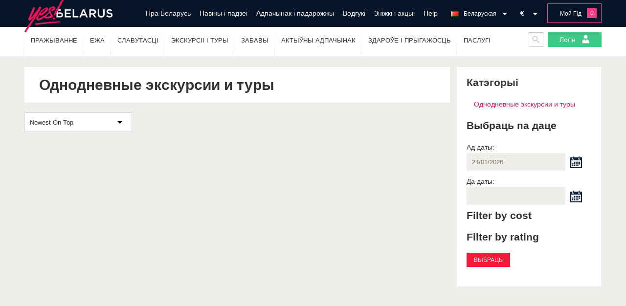

--- FILE ---
content_type: text/html; charset=UTF-8
request_url: https://yesbelarus.com/by/excursions-tours/day-trips-excursions/
body_size: 9175
content:
<!DOCTYPE html>
<html>
<head>
	<link rel="shortcut icon" href="/skin/i/frontends/design/favicon.ico" type="image/x-icon">
	<title>Однодневные экскурсии и туры,&nbsp;Экскурсіі і туры,&nbsp;Турызм і падарожжы ў Беларусі - YesBelarus.com</title>
	<meta content="text/html; charset=utf-8" http-equiv="content-type" />
	<meta name="Robots" content="INDEX, FOLLOW" />

	<meta http-equiv="X-UA-Compatible" content="IE=edge">
    <meta name="viewport" content="width=device-width, initial-scale=1, user-scalable=no">

			<link rel="stylesheet" type="text/css" href="/skin/_css/site1.css" async />
	<link rel="stylesheet" type="text/css" href="/skin/_css/mobile.min.css" async />
	<script type="text/javascript" src="/skin/_js/mootools.js"></script>
	<script type="text/javascript" src="/skin/_js/xlib.js"></script>
	<script type="text/javascript" src="/skin/_js/site1.js"></script>
	<!-- Yandex.Metrika counter -->
<script type="text/javascript">
    (function (d, w, c) {
        (w[c] = w[c] || []).push(function() {
            try {
                w.yaCounter43318949 = new Ya.Metrika({
                    id:43318949,
                    clickmap:true,
                    trackLinks:true,
                    accurateTrackBounce:true,
					webvisor:true
                });
            } catch(e) { }
        });

        var n = d.getElementsByTagName("script")[0],
            s = d.createElement("script"),
            f = function () { n.parentNode.insertBefore(s, n); };
        s.type = "text/javascript";
        s.async = true;
        s.src = "https://mc.yandex.ru/metrika/watch.js";

        if (w.opera == "[object Opera]") {
            d.addEventListener("DOMContentLoaded", f, false);
        } else { f(); }
    })(document, window, "yandex_metrika_callbacks");
</script>
<noscript><div><img src="https://mc.yandex.ru/watch/43318949" style="position:absolute; left:-9999px;" alt="" /></div></noscript>
<!-- /Yandex.Metrika counter -->


</body>
</html></head>
<body>
<header>  
	<section class="first">
		<div class="inside clearfix">
			<div role="navigation" class="block block-menu">
				<div class="top-logo"><a href="/by/"><img src="/skin/i/frontends/design/logo_small.png" border="0"></a></div>

				<div class="block-navigation clearfix hidden-xs">

					<ul class="menu clearfix">
						
																																																																				<li class="leaf "><a class="menu-leaf " href="/by/about-belarus/">Пра Беларусь</a></li>
																																																												
																																					
																					
																								<li class="leaf "><a class="menu-leaf " href="/by/news-events/">Навіны і падзеі</a></li>
																																																																																											
																																					
																																					
																																					
																																					
																																					
																																					
																																					
																																					
																																					
																																					
																																					
																																					
																																					
																																					
																					
																					
																								<li class="leaf "><a class="menu-leaf " href="/by/traveller-information/">Адпачынак і падарожжы</a></li>
																																																												
																																																																				
																																					
																																					
																																					
																																					
																																					
																																					
																																					
																																					
																					
																					
																								<li class="leaf "><a class="menu-leaf " href="/by/travel-stories-belarus/">Водгукі</a></li>
																																																												
																																					
																																					
																																					
																																					
																					
																																					
																								<li class="leaf "><a class="menu-leaf " href="/by/special-offers/">Зніжкі і акцыі</a></li>
																													
																																																																				
																																					
																																					
																																					
																																					
																					
																																																																				
																																					
																																					
																																					
																																					
																																					
																																					
																					
																																																																				
																																					
																																					
																																					
																																					
																																					
																																					
																																					
																																					
																																					
																																					
																					
																																																																				
																																					
																																					
																					
																																																																				
																																					
																																					
																																					
																																					
																																					
																																					
																					
																																																																				
																																					
																																					
																																					
																																					
																																					
																					
																																																																				
																																					
																																					
																																					
																																					
																					
																																																																				
																																					
																																					
																																					
																																					
																					
																																					
																																					
																																																																				
																																					
																					
																																					
																																					
																																					
																																					
																																					
																																					
																																					
																																					
																																					
																																					
																																					
																																					
																																					
																																					
																																					
																																					
																																					
																																					
																																					
																																					
																																					
																																																																				
																																					
																																					
																																					
																																					
																																					
																																					
																					
																																																																				
																																					
																																					
																																					
																																					
																																					
																					
																								<li class="leaf "><a class="menu-leaf " href="/by/help/">Help</a></li>
																																																												
																																					
																					
																																																																				
																					
																					
																					
					</ul>
				</div>
			</div>
			<div class="mobmenu-block visible-xs">
				<a href="#" class=""><img src="/skin/i/frontends/design/menu.png"></a>
			</div>
			<div class="block block-follow follow-lang my-guide hidden-xs">
				<div class="block-inside clearfix" onmouseover="">
					<a href="/by/my-guide/">Мой Гід<span class="count-guide"></span></a>
				</div>
			</div>
			<div class="block block-follow currency hidden-xs" id="currency">
				<a href="" class="select-currency">€</a>
				<ul class="currency-block">
					<li class="active"><a href="" data-value="EUR" class="update-currency">€</a></li>
					<li><a href="" data-value="USD" class="update-currency">$</a></li>
					<li><a href="" data-value="BYN" class="update-currency">BYN</a></li>
					<li><a href="" data-value="RUR" class="update-currency">RUB</a></li>
					
				</ul>
			</div>
			<div class="block block-follow follow-lang" id="follow-lang" >
				<div class="block-inside clearfix" onmouseover="">
																															<a href="" class="select-lang by">Беларуская</a>
						<ul class="language-block">
							<li><a href="/by/excursions-tours/day-trips-excursions/" class="by active">Беларуская</a></li>
							<li><a href="/ru/excursions-tours/day-trips-excursions/" class="ru ">Русский</a></li>
							<li><a href="/en/excursions-tours/day-trips-excursions/" class="en ">English</a></li>
							<li><a href="/de/excursions-tours/day-trips-excursions/" class="de ">Deutsch</a></li>
							<li><a href="/it/excursions-tours/day-trips-excursions/" class="it ">Italiano</a></li>
						</ul>
				</div>
			</div>
			
				<script type="text/javascript">
					window.addEvent('domready', function(){
						$$('.select-currency').addEvent('click', function(e){
							e.preventDefault();
						});
						$$('.update-currency').addEvent('click', function(e){
							e.preventDefault();
							new Request({
								url: '',
								method: 'post',
								onComplete: function(data){
									window.location.reload();
								}
							}).post({'currency': $(e.target).get('data-value')});
						});
						$('currency').addEvents({
							mouseover: function(e){
								$$('.currency-block').show();
							},
							mouseout: function(e){
								$$('.currency-block').hide();
							}
						});

						$('currency-footer').addEvents({
							mouseover: function(e){
								$$('.currency-block').show();
							},
							mouseout: function(e){
								$$('.currency-block').hide();
							}
						}); 

						$$('.select-lang').addEvent('click', function(e){
							e.preventDefault();
						});
						$('follow-lang').addEvents({
							mouseover: function(e){
								$$('.language-block').show();
							},
							mouseout: function(e){
								$$('.language-block').hide();
							}
						});
					});
				</script>
			
		</div>
	</section>

	<section class="mainmenu hidden-xs">
		<div class="inside clearfix relative">
			<div role="navigation" class="block block-menu">
				<div class="block-mainmenu clearfix">
					
																									<ul class="root">
																																																																																																																																																																																																												<li class="level1"><a href="/by/accommodation/">Пражыванне</a>
																																					<ul class="">
																																				<li class="level2"><a href="/by/accommodation/hotels/">Гасцініцы</a>
															</li>
																																			<li class="level2"><a href="/by/accommodation/holiday-houses-cottages/">Катэджы і сядзібы</a>
															</li>
																																			<li class="level2"><a href="/by/accommodation/apartments/">Кватэры</a>
															</li>
																																			<li class="level2"><a href="/by/accommodation/hostels/">Хостэлы</a>
															</li>
																																			<li class="level2"><a href="/by/accommodation/holiday-health-resorts/">Санаторыі і дамы адпачынку</a>
															</li>
																																			</ul>
																		
															</li>
																																			<li class="level1"><a href="/by/food-drink/">Ежа</a>
																																					<ul class="">
																																				<li class="level2"><a href="/by/food-drink/restaurants/">Рэстараны</a>
															</li>
																																			<li class="level2"><a href="/by/food-drink/cafes/">Кафэ</a>
															</li>
																																			<li class="level2"><a href="/by/food-drink/pubs-bars/">Бары і пабы</a>
															</li>
																																			<li class="level2"><a href="/by/food-drink/coffee-houses/">Кавярні</a>
															</li>
																																			<li class="level2"><a href="/by/food-drink/pizza-houses/">Піцэрыі</a>
															</li>
																																			<li class="level2"><a href="/by/food-drink/sushi-bars/">Сушы-бары</a>
															</li>
																																			<li class="level2"><a href="/by/food-drink/food-delivery/">Дастаўка ежы</a>
															</li>
																																			</ul>
																		
															</li>
																																			<li class="level1"><a href="/by/attractions-culture/">Славутасці</a>
																																					<ul class="">
																																				<li class="level2"><a href="/by/attractions-culture/top-tourist-attractions/">Лепшыя славутасці</a>
															</li>
																																			<li class="level2"><a href="/by/attractions-culture/free-attractions/">Бясплатныя забавы</a>
															</li>
																																			<li class="level2"><a href="/by/attractions-culture/family-attractions/">Сямейныя забавы</a>
															</li>
																																			<li class="level2"><a href="/by/attractions-culture/sightseeing-tours/">Экскурсійныя туры</a>
															</li>
																																			<li class="level2"><a href="/by/attractions-culture/traditions-festivals/">Традыцыі і звычаі</a>
															</li>
																																			<li class="level2"><a href="/by/attractions-culture/theatres-concert-halls/">Тэатры і канцэртныя залы</a>
															</li>
																																			<li class="level2"><a href="/by/attractions-culture/museums/">Музеі</a>
															</li>
																																			<li class="level2"><a href="/by/attractions-culture/art-galleries/">Мастацкія галерэі</a>
															</li>
																																			<li class="level2"><a href="/by/attractions-culture/castles-manor-houses/">Замкі і сядзібы</a>
															</li>
																																			<li class="level2"><a href="/by/attractions-culture/churches-monasteries/">Цэрквы і манастыры</a>
															</li>
																																			<li class="level2"><a href="/by/attractions-culture/parks-gardens/">Паркі і запаведнікі</a>
															</li>
																																			</ul>
																		
															</li>
																																			<li class="level1"><a href="/by/excursions-tours/">Экскурсіі і туры</a>
																																					<ul class="">
																																				<li class="level2"><a href="/by/excursions-tours/day-trips-excursions/">Однодневные экскурсии и туры</a>
															</li>
																																			<li class="level2"><a href="/by/excursions-tours/multi-day-extended-tours/">Многодневные туры</a>
															</li>
																																			<li class="level2"><a href="/by/excursions-tours/private-custom-tours/">Индивидуальные экскурсии</a>
															</li>
																																			</ul>
																		
															</li>
																																			<li class="level1"><a href="/by/entertainment/">Забавы</a>
																																					<ul class="">
																																				<li class="level2"><a href="/by/entertainment/clubs-nightlife/">Начныя клубы</a>
															</li>
																																			<li class="level2"><a href="/by/entertainment/casinos/">Казіно</a>
															</li>
																																			<li class="level2"><a href="/by/entertainment/shopping/">Гандлёвыя цэнтры</a>
															</li>
																																			<li class="level2"><a href="/by/entertainment/bowling-clubs/">Боўлінг</a>
															</li>
																																			<li class="level2"><a href="/by/entertainment/billiards-clubs/">Більярд</a>
															</li>
																																			<li class="level2"><a href="/by/entertainment/golf-clubs/">Гольф</a>
															</li>
																																			<li class="level2"><a href="/by/entertainment/karaoke-clubs/">Караоке-клубы</a>
															</li>
																																			</ul>
																		
															</li>
																																			<li class="level1"><a href="/by/activities/">Актыўны адпачынак</a>
																																					<ul class="">
																																				<li class="level2"><a href="/by/activities/hunting-fishing/">Паляванне і рыбалка</a>
															</li>
																																			<li class="level2"><a href="/by/activities/aquaparks/">Аквапаркі</a>
															</li>
																																			<li class="level2"><a href="/by/activities/skiing-skating/">Лыжы і канькі</a>
															</li>
																																			<li class="level2"><a href="/by/activities/tennis/">Тэніс</a>
															</li>
																																			<li class="level2"><a href="/by/activities/kart-racing/">Картынг</a>
															</li>
																																			<li class="level2"><a href="/by/activities/horseriding/">Верхавая язда</a>
															</li>
																																			</ul>
																		
															</li>
																																			<li class="level1"><a href="/by/health-beauty/">Здароўе і прыгажосць</a>
																																					<ul class="">
																																				<li class="level2"><a href="/by/health-beauty/medical-centers/">Медыцынскія цэнтры</a>
															</li>
																																			<li class="level2"><a href="/by/health-beauty/dental-clinics/">Стаматалагічныя клінікі</a>
															</li>
																																			<li class="level2"><a href="/by/health-beauty/beauty-salons/">Салоны прыгажосці</a>
															</li>
																																			<li class="level2"><a href="/by/health-beauty/spa-salons/">Спа салоны</a>
															</li>
																																			<li class="level2"><a href="/by/health-beauty/fitness-clubs-gyms/">Фітнес-цэнтры</a>
															</li>
																																			</ul>
																		
															</li>
																																			<li class="level1"><a href="/by/travel-services/">Паслугі</a>
																																					<ul class="">
																																				<li class="level2"><a href="/by/travel-services/airport-transfers/">Трансфер з аэрапорта</a>
															</li>
																																			<li class="level2"><a href="/by/travel-services/car-rentals/">Арэнда аўто</a>
															</li>
																																			<li class="level2"><a href="/by/travel-services/taxi-services/">Таксі</a>
															</li>
																																			<li class="level2"><a href="/by/travel-services/translation-services/">Паслугі перакладчыка</a>
															</li>
																																			<li class="level2"><a href="/by/travel-services/travel-agencies/">Турыстычныя паслугі</a>
															</li>
																																			</ul>
																		
															</li>
																																																																																																																																																																																																																																																																																																																																																																																																																																																																																																																																																																																																																																																			
																												</ul>
																		
				</div>
			</div>
			<div class="login-search">
				<a href="#" id="search-block"><img src="/skin/i/frontends/design/icons/search.png"></a>
				<a href="/by/login/" class="login">
					Логін					<img src="/skin/i/frontends/design/icons/account.png" />
				</a>
				
			</div>
			<div class="overlay-search"></div>
			<div class="container-search">
				<link rel="stylesheet" href="/skin/_css/material-design-iconic-font.min.css" />
				<form method="get" action="/by/search/" >
					<!--<label for="edit-custom-search" class="compact-form-label">Пошук</label>-->
					<input type="text" class="form-text compact-form-field" value="Пошук" maxlength="128" size="64" value="" name="s" id="edit-custom-search" />
					<i class="zmdi zmdi-close"></i>
					<button type="submit"><i class="zmdi zmdi-search"></i></button>
				</form>
				
					<script type="text/javascript">
						window.addEvent('domready', function(){
							$('edit-custom-search').addEvents({
								focus: function(e){
									if( this.get('value')=='Пошук'){
										this.set('value','');
									}
								},
								blur: function(e){
									if( this.get('value')==''){
										this.set('value','Пошук');
									}
								}
							});
						});
					</script>
				
			</div>
		</div>
	</section>
</header>

<div id="navigate" class="visible-xs">
    <div class="mobile-menu-right">
    	<ul>
		    
																																									<li><a class="" href="/by/about-belarus/">Пра Беларусь</a></li>
																																				
																						
												
															<li><a class="" href="/by/news-events/">Навіны і падзеі</a></li>
																																																							
																						
																						
																						
																						
																						
																						
																						
																						
																						
																						
																						
																						
																						
																						
												
												
															<li><a class="" href="/by/traveller-information/">Адпачынак і падарожжы</a></li>
																																				
																																									
																						
																						
																						
																						
																						
																						
																						
																						
												
												
															<li><a class="" href="/by/travel-stories-belarus/">Водгукі</a></li>
																																				
																						
																						
																						
																						
												
																						
															<li><a class="" href="/by/special-offers/">Зніжкі і акцыі</a></li>
																	
															<li><a class="" href="/by/accommodation/">Пражыванне</a></li>
																																				
																						
																						
																						
																						
												
															<li><a class="" href="/by/food-drink/">Ежа</a></li>
																																				
																						
																						
																						
																						
																						
																						
												
															<li><a class="" href="/by/attractions-culture/">Славутасці</a></li>
																																				
																						
																						
																						
																						
																						
																						
																						
																						
																						
																						
												
															<li><a class="" href="/by/excursions-tours/">Экскурсіі і туры</a></li>
																																				
																						
																						
												
															<li><a class="" href="/by/entertainment/">Забавы</a></li>
																																				
																						
																						
																						
																						
																						
																						
												
															<li><a class="" href="/by/activities/">Актыўны адпачынак</a></li>
																																				
																						
																						
																						
																						
																						
												
															<li><a class="" href="/by/health-beauty/">Здароўе і прыгажосць</a></li>
																																				
																						
																						
																						
																						
												
															<li><a class="" href="/by/travel-services/">Паслугі</a></li>
																																				
																						
																						
																						
																						
												
																						
																						
																																									
																						
												
																						
																						
																						
																						
																						
																						
																						
																						
																						
																						
																						
																						
																						
																						
																						
																						
																						
																						
																						
																						
																						
																																									
																						
																						
																						
																						
																						
																						
												
																																									
																						
																						
																						
																						
																						
												
															<li><a class="" href="/by/help/">Help</a></li>
																																				
																						
												
																																									
												
												
												
		</ul>
  	</div>
</div>
<script type="text/javascript" src="/skin/_js/jquery.min.js"></script>

	<script type="text/javascript">
		jQuery.noConflict();

		window.addEvent('domready', function(){
			$$('.toggle').addEvents({
				click: function(e){
					e && e.stop();
					this.getNext('ul').toggle();
				}
			});
		});

		$$('.mobmenu-block > a').addEvent('click', function(e){
			if($(this).get('class') == null){
				//$('navigate').tween('right', '0px');
				$(this).set('class', 'open');
				$(this).getElement('img').set('src', '/skin/i/frontends/design/close.png');
				$$('body').tween('margin-left', '-240px');
			} else {
				//$('navigate').tween('right', '-240px');
				$(this).set('class', '');
				$$('body').tween('margin-left', '0px');
				$(this).getElement('img').set('src', '/skin/i/frontends/design/menu.png');
			}
			e.preventDefault();
		});

		var closeSearch = function(){
			jQuery('.overlay-search').stop(true, true).fadeOut('fast');
			jQuery('.container-search').stop(true, true).fadeOut('fast');
			jQuery('body').removeClass('overflow-hidden');
			return false;
		};

		var showSearch = function(){
			jQuery('.overlay-search').stop(true, true).fadeIn('fast');
			jQuery('.container-search').stop(true, true).fadeIn('fast');
			jQuery('body').addClass('overflow-hidden');
			return false;
		};

		jQuery('#search-block').click(showSearch);

		jQuery('.container-search form > i.zmdi').click(closeSearch);

		jQuery(document).keyup(function(e){
			if(e.keyCode == 27) {
				closeSearch();
			}
		});
	</script>

<section role="main-content" id="page" >
		<div class="inside">
					<div class="menu-block visible-xs mg--10">
	<div class="search-block">
		<form method="get" action="/by/search/" >
			<input type="text" id="search-field"  value="Пошук" name="s" />
			<input type="submit" value="Пошук" />
		</form>
		
			<script type="text/javascript">
				window.addEvent('domready', function(){
					$('search-field').addEvents({
						focus: function(e){
							if( this.get('value')=='Пошук'){
								this.set('value','');
							}
						},
						blur: function(e){
							if( this.get('value')==''){
								this.set('value','Пошук');
							}
						}
					});
				});
			</script>
		
	</div>
</div>
<div class="visible-xs">
	
</div>
<section class="page-content clearfix">
	<div class="page-block content-page-block page-block-left clearfix background-none">
		<div class="page-block-content no-margin ">
			<h1 class="page-block-title card-box">Однодневные экскурсии и туры</h1>

			<div class="sort-panel form-item">
				<select name="filter[sort_by]">
					<option value="start_time--dn" selected>Newest On Top</option>
					<option value="start_time--up">Oldest On Top</option>
					<option value="d.adult_price--up">Big Price On Top</option>
					<option value="d.adult_price--dn">Lowest Price On Top</option>
					<option value="d.rating--dn">Great Rating On Top</option>
					<option value="d.rating--up">Lowest Rating On Top</option>
				</select>

				<div class="select" id="select">
					<span>Newest On Top</span>
					<ul>
						<li data-value="start_time--dn" class="selected">Newest On Top</li>
						<li data-value="start_time--up">Oldest On Top</li>
						<li data-value="d.adult_price--up">Big Price On Top</li>
						<li data-value="d.adult_price--dn">Lowest Price On Top</li>
						<li data-value="d.rating--dn">Great Rating On Top</li>
						<li data-value="d.rating--up">Lowest Rating On Top</li>
					</ul>
				</div>

				<script type="text/javascript">
					jQuery(document).ready(function(){
						jQuery('#select > span').html(jQuery('#select > ul > li.selected').html());
						jQuery('#select > span').on('click', function(){
							jQuery(this).next().stop(true, true).slideToggle('fast');
						});
						jQuery('#select > ul > li').on('click', function(){
							jQuery('#select > span').html(jQuery(this).html());
							jQuery('select[name="filter[sort_by]"] > option').removeAttr('selected');
							jQuery('select[name="filter[sort_by]"] > option[value="' + jQuery(this).data('value') + '"]').prop('selected', true);
							jQuery('#select > ul').slideUp('fast');
							jQuery('#select > ul > li').removeClass('selected');
							jQuery(this).addClass('selected');
							jQuery('input[name="filter[sort_by]"]').val( jQuery(this).val() ).parent().submit();
						});
						jQuery(document).click(function(event){
			                if(!jQuery(event.target).closest('#select').length){
			                    jQuery('#select > ul').stop(true,true).slideUp("fast");
			                }
			            });
					});
				</script>
			</div>

					</div>
	</div>
</section>
<div class="hidden-xs">
	<link rel="stylesheet" type="text/css" href="/skin/_js/range-slider/css/ion.rangeSlider.css" />
<link rel="stylesheet" type="text/css" href="/skin/_js/range-slider/css/ion.rangeSlider.skinFlat.css" />

<script type="text/javascript" src="/skin/_js/range-slider/js/ion-rangeSlider/ion.rangeSlider.min.js"></script>
<section class="page-menu clearfix">
	<div class="page-block clearfix">
		<div class="filter">
						<h2>Катэгорыі</h2>
			<ul>
											<li style="padding: 0 0 0 15px"><a href="/by/excursions-tours/day-trips-excursions/" class="active">Однодневные экскурсии и туры</a></li>
																	</ul>
						<form action="" method="get">
				<h2 class="sliding_filter" rel="time" style="cursor:pointer;">Выбраць па даце</h2>				
				<div class="filterby_time">
					<label>Ад даты:</label>
					<input type="hidden" name="filter[start_date]" id="s_date_set" value="1769255163" />
					<input type="text" id="s_date" value="24/01/2026" readonly="1" /><img src="/skin/_js/jscalendar/calendar.png" id="trigger_s_date" style="cursor:pointer; vertical-align: middle; margin-left: 10px;" />
				</div>
				<div class="filterby_time">
					<label>Да даты:</label>
					<input type="hidden" name="filter[end_date]" id="e_date_set" value="" />
					<input type="text" id="e_date" value="" readonly="1" /><img src="/skin/_js/jscalendar/calendar.png" id="trigger_e_date" style="cursor:pointer; vertical-align: middle; margin-left: 10px;" alt="" />
				</div>
				
				<h2 class="sliding_filter" rel="cost" style="cursor:pointer;">Filter by cost</h2>
				<div class="filterby_cost mb-10" style="display:none;">
					<div class="range-slider">
					    <input type="text" class="js-range-slider-cost" value="" />
					</div>
					<div class="extra-controls">
					    <input type="hidden" name="filter[start_cost]" class="js-input-from-cost" value="0" />
					    <input type="hidden" name="filter[end_cost]" class="js-input-to-cost" value="0" />
					</div>
				</div>
				
				<input type="hidden" name="filter[cost_course]" value="1">
				
				<h2 class="sliding_filter" rel="rating" style="cursor:pointer;">Filter by rating</h2>
				<div class="filterby_rating mb-20" style="display:none;">
					<div class="range-slider">
					    <input type="text" class="js-range-slider" value="" />
					</div>
					<div class="extra-controls">
					    <input type="hidden" name="filter[start_rating]" class="js-input-from" value="0" />
					    <input type="hidden" name="filter[end_rating]" class="js-input-to" value="0" />
					</div>
				</div>

				<input type="hidden" name="filter[sort_by]" value="" />
				<span class="button-wrapper">
					<input type="submit" class="form-submit" value="Выбраць" name="op">
				</span>

							</form>

<script type="text/javascript">
jQuery(".js-range-slider").ionRangeSlider({
	type: "double",
	min: 0,
	max: 10,
	from: 0,
	to: 10,
	onStart: updateInputs,
	onChange: updateInputs,
	grid: true,
	grid_snap: true
});
jQuery('.js-range-slider-cost').ionRangeSlider({
	type: "double",
	min: 0,
	max: 0,
	from: 0,
	to: 0,
	onStart: updateCostInputs,
	onChange: updateCostInputs,
	grid: true,
	grid_snap: true
});
function updateInputs( data ){
	jQuery(".js-input-from").prop("value", data.from);
	jQuery(".js-input-to").prop("value", data.to);	
}
function updateCostInputs( data ){
	jQuery(".js-input-from-cost").prop("value", data.from);
	jQuery(".js-input-to-cost").prop("value", data.to);	
}

jQuery(document).ready(function(){
	jQuery('.filter .filter-block > ul > li > h2').unbind('click').on('click', function(){
		jQuery(this).toggleClass('closed');
		jQuery(this).next().stop(true, true).slideToggle('fast', function(){ jQuery(this).toggleClass('closed'); });
	});
});
$$('.sliding_filter').addEvent('click',function(evt){
	if( $$('.filterby_'+evt.target.get('rel' ))[0].getStyle('display') != 'block' ){
		$$('.filterby_'+evt.target.get('rel' )).setStyle( 'display', 'block' );
	}else{
		$$('.filterby_'+evt.target.get('rel' )).setStyle( 'display', 'none' );
	}
});
</script>

		</div>
	</div>
</section>

</div>
<script type="text/javascript" src="/skin/_js/cerabox/cerabox.js"></script>
<link rel="stylesheet" type="text/css" href="/skin/_js/cerabox/style/cerabox.css"/>

<script type="text/javascript">
window.addEvent('domready',function(){
	var CeraBoxWindow=new CeraBox( $$('.mb'), {
		group: false,
		displayTitle: true,
		titleFormat: '{title}',
		width:'800px',
		height:'90%'
	});
});
</script>



<link rel="stylesheet" type="text/css" href="/skin/_js/jscalendar/css/jscal2.css" />
<link rel="stylesheet" type="text/css" href="/skin/_js/jscalendar/css/border-radius.css" />
<script type="text/javascript" src="/skin/_js/jscalendar/js/jscal2.js"></script>
<script type="text/javascript" src="/skin/_js/jscalendar/js/unicode-letter.js"></script>
<script type="text/javascript" src="/skin/_js/jscalendar/js/lang/en.js"></script>

<script type="text/javascript">
window.addEvent('load', function(){
	Calendar.setup({
		trigger: "s_date", //trigger_s_date
		inputField : "s_date",
		dateFormat: "%d/%m/%Y",
		showTime : true,
		selection : Date.parse(new Date()),
		onSelect : function() {
			var dateUnix = Calendar.intToDate( this.selection.get() );
			dateUnix = Calendar.printDate(dateUnix, "%s");
			$("s_date_set").set('value', dateUnix );
			this.hide();
		}
	});
	Calendar.setup({
		trigger: "e_date", //trigger_e_date
		inputField : "e_date",
		dateFormat: "%d/%m/%Y",
		showTime : true,
		selection : Date.parse(new Date()),
		onSelect : function() {
			var dateUnix = Calendar.intToDate( this.selection.get() );
			dateUnix = Calendar.printDate(dateUnix, "%s");
			$("e_date_set").set('value', dateUnix );
			this.hide();
		}
	});
});
</script>
			</div>
	</section>
<footer>
	<div class="inside clearfix">
		<div class="box-footer">
			<div class="login login-search visible-xs">
				<a href="/by/login/" class="login">
					Логін					<img src="/skin/i/frontends/design/icons/account.png" />
				</a>
			</div>
			<div class="follow-links my-guide visible-xs">
				<div class="block-inside">
					<a href="/by/my-guide/">Мой Гід<span class="count-guide"></span></a>
				</div>
			</div>

			<div class="currency visible-xs" id="currency-footer">
				<a href="" class="select-currency">€</a>
				<ul class="currency-block">
					<li class="active"><a href="" data-value="EUR" class="update-currency">€</a></li>
					<li><a href="" data-value="USD" class="update-currency">$</a></li>
					<li><a href="" data-value="BYN" class="update-currency">BYN</a></li>
					<li><a href="" data-value="RUR" class="update-currency">RUB</a></li>
					<li><a href="" data-value="GBP" class="update-currency">£</a></li>
				</ul>
			</div>

			<div class="column">
				<ul class="menu clearfix">
					
																																																																																																	
																																
																		
																																																																																						
																																
																																
																																
																																
																																
																																
																																
																																
																																
																																
																																
																																
																																
																																
																		
																		
																																																											
																																																											
																																
																																
																																
																																
																																
																																
																																
																																
																		
																		
																																																											
																																
																																
																																
																																
																		
																																
																																
																																																											
																																
																																
																																
																																
																		
																																																											
																																
																																
																																
																																
																																
																																
																		
																																																											
																																
																																
																																
																																
																																
																																
																																
																																
																																
																																
																		
																																																											
																																
																																
																		
																																																											
																																
																																
																																
																																
																																
																																
																		
																																																											
																																
																																
																																
																																
																																
																		
																																																											
																																
																																
																																
																																
																		
																																																											
																																
																																
																																
																																
																		
																					<li class="leaf"><a href="/by/about-yesbelarus/">Аб праекце YesBelarus</a><span class="link-end"></span></li>
																									
																					<li class="leaf"><a href="/by/contact-us/">Напішыце нам</a><span class="link-end"></span></li>
																									
																					<li class="leaf"><a href="/by/advertise/">Размясціць рэкламу</a><span class="link-end"></span></li>
																																																				
																																
																		
																					<li class="leaf"><a href="/by/terms-of-use/">Правілы выкарыстання сайта</a><span class="link-end"></span></li>
																									
																					<li class="leaf"><a href="/by/public-agreement/">Публічны дагавор</a><span class="link-end"></span></li>
																									
																					<li class="leaf"><a href="/by/ordering-information/">Ўмовы заказу і аплаты</a><span class="link-end"></span></li>
																									
																																
																																
																																
																																
																																
																																
																																
																																
																																
																																
																																
																																
																																
																																
																																
																																
																																
																																
																																																											
																																
																																
																																
																																
																																
																																
																		
																																																											
																																
																																
																																
																																
																																
																		
																																																											
																																
																		
																																																											
																		
																		
																		
				</ul>
				<a class="button" href="/by/registration/#business">Стварыць старонку кампаніі</a>
			</div>

			<div class="column">
				<!-- Begin MailChimp Signup Form -->
				<!--<link href="//cdn-images.mailchimp.com/embedcode/classic-10_7.css" rel="stylesheet" type="text/css">-->
				
				<style type="text/css">
					#mc_embed_signup{clear:left; font:14px Helvetica,Arial,sans-serif; }
				 	/* Add your own MailChimp form style overrides in your site stylesheet or in this style block.
				    We recommend moving this block and the preceding CSS link to the HEAD of your HTML file. */
				</style>
				
				<p>Падпішыцеся і атрымлівайце апошнія навіны, спецыяльныя прапановы і бонусы</p>
				<div id="mc_embed_signup">
					<form action="//YesBelarus.us14.list-manage.com/subscribe/post?u=d7037c4ac5c171f6148b7924e&amp;id=27f827e636" method="post" id="mc-embedded-subscribe-form" name="mc-embedded-subscribe-form" class="validate" target="_blank" novalidate>
				    	<div id="mc_embed_signup_scroll">
							<div class="mc-field-group">
								<!--<label for="mce-EMAIL">Email Address  <span class="asterisk">*</span></label>-->
								<input type="email" value="Увядзіце вашу электронную пошту" onfocus="if($(this).get('value') == 'Увядзіце вашу электронную пошту') $(this).set('value', '');" onblur="if($(this).get('value') == '') $(this).set('value', 'Увядзіце вашу электронную пошту');" name="EMAIL" class="required email" id="mce-EMAIL">
							</div>
							<div id="mce-responses" class="clear">
								<div class="response mce_inline_error" id="mce-error-response" style="display:none">Праверце ўведзены адрас электроннай пошты.</div>
								<div class="response mce_inline_error" id="mce-success-response" style="display:none">Дзякуй за падпіску!</div>
							</div>    
							<!-- real people should not fill this in and expect good things - do not remove this or risk form bot signups-->
							<div style="position: absolute; left: -5000px;" aria-hidden="true"><input type="text" name="b_d7037c4ac5c171f6148b7924e_27f827e636" tabindex="-1" value=""></div>
							<div class="clear">
								<input type="submit" value="Падпісацца" name="subscribe" id="mc-embedded-subscribe" class="button">
							</div>
						</div>
					</form>
				</div>
				
				
				<script type="text/javascript">
					jQuery(document).ready(function(){
						jQuery('#mc-embedded-subscribe-form').on('submit', function(){
							if(jQuery(this).find('input[type="email"]').val().test(/^[\w\.\d-_]+@[\w\.\d-_]+\.\w{2,4}$/i)) {
								jQuery(this).find('#mce-error-response').hide();
								jQuery(this).find('#mce-success-response').show();
							} else {
								jQuery(this).find('#mce-success-response').hide();
								jQuery(this).find('#mce-error-response').show();
							}
							return false;
						});
					});
				</script>
				
				<!--End mc_embed_signup-->
				<div class="block-inside clearfix">
					<div class="follow-links">
						<span style="float: left ;margin-right: 10px;">Далучайцеся!</span>
						<span class="follow-link-wrapper follow-link-wrapper-facebook"><a target="_blank" title="Падпісацца на Facebook" class="follow-link follow-link-facebook follow-link-site" rel="nofollow" href="http://www.facebook.com/yesbelarus">Facebook</a></span>
						<span class="follow-link-wrapper follow-link-wrapper-twitter"><a target="_blank" title="Падпісацца на Twitter" class="follow-link follow-link-twitter follow-link-site" rel="nofollow" href="http://twitter.com/yesbelarus">Twitter</a></span>
						<span class="follow-link-wrapper follow-link-wrapper-vk"><a target="_blank" title="Падпісацца ў VK" class="follow-link follow-link-vk follow-link-site" rel="nofollow" href="https://vk.com/yesbelarus">vk</a></span>
						<span class="follow-link-wrapper follow-link-wrapper-googleplus"><a target="_blank" title="Follow us on Google+" class="follow-link follow-link-googleplus follow-link-site" href="https://plus.google.com/117453307569442311138?rel=author">Google+</a></span>
						<!--<span class="follow-link-wrapper follow-link-wrapper-youtube"><a target="_blank" title="Follow us on YouTube" class="follow-link follow-link-youtube follow-link-site" rel="nofollow" href="http://www.youtube.com/yesbelarus">YouTube</a></span>-->
						<!--<span class="follow-link-wrapper follow-link-wrapper-flickr"><a target="_blank" title="Follow us on Flickr" class="follow-link follow-link-flickr follow-link-site" rel="nofollow" href="http://www.flickr.com/photos/yesbelarus/">Flickr</a></span>-->
						<span class="follow-link-wrapper follow-link-wrapper-instagram"><a target="_blank" title="Падпісацца ў Instagram" class="follow-link follow-link-instagram follow-link-site" rel="nofollow" href="http://instagram.com/yesbelarus">Instagram</a></span>
						<span class="follow-link-wrapper follow-link-wrapper-pinterest"><a target="_blank" title="Падпісацца на Pinterest" class="follow-link follow-link-pinterest follow-link-site" rel="nofollow" href="http://pinterest.com/ybelarus">Pinterest</a></span>
						<!--<span class="follow-link-wrapper follow-link-wrapper-rss"><a target="_blank" title="Follow us on Rss" class="follow-link follow-link-rss follow-link-site" href="https://yesbelarus.com/rss/">Rss</a></span>-->
					</div>
				</div>
			</div>

			<div class="column padding-left-50px">
				<p class="velcome">+375 29 6300635</p>
				<p class="mts">+375 29 7300135</p>
				<p style="margin-bottom: 10px;"><a href="mailto:info@yesbelarus.com">info@yesbelarus.com</a></p>
				<p style="margin-bottom: 0; font-size: 11px; line-height: 15px;">ВУП ПраектМедыя УНП190958443</p>
				<p style="margin-bottom: 0; font-size: 11px; line-height: 15px;">вул. Мяржынскага 6-35, г. Мінск, Беларусь</p>
				<p style="margin-bottom: 0; font-size: 11px; line-height: 15px;">Рэжым працы: панядзел.-пятн. 10:00-19:00</p>

				<p>
				<img src="/skin/i/frontends/payments_small.png" style="margin: 10px 0 0;">
				</p>
				<div class="block-content content">&copy; YesBelarus.com 2026</div>
			</div>

			<!--<nav>
				<div class="clearfix">
					<div class="block-content content">
						<ul class="menu clearfix">
							
																																																																																																			
																																
																		
																																																																																						
																																
																																
																																
																																
																																
																																
																																
																																
																																
																																
																																
																																
																																
																																
																		
																		
																																																											
																																																											
																																
																																
																																
																																
																																
																																
																																
																																
																		
																		
																																																											
																																
																																
																																
																																
																		
																																
																																
																																																											
																																
																																
																																
																																
																		
																																																											
																																
																																
																																
																																
																																
																																
																		
																																																											
																																
																																
																																
																																
																																
																																
																																
																																
																																
																																
																		
																																																											
																																
																																
																		
																																																											
																																
																																
																																
																																
																																
																																
																		
																																																											
																																
																																
																																
																																
																																
																		
																																																											
																																
																																
																																
																																
																		
																																																											
																																
																																
																																
																																
																		
																					<li class="leaf"><a href="/by/about-yesbelarus/">Аб праекце YesBelarus</a><span class="link-end"></span></li>
																									
																					<li class="leaf"><a href="/by/contact-us/">Напішыце нам</a><span class="link-end"></span></li>
																									
																					<li class="leaf"><a href="/by/advertise/">Размясціць рэкламу</a><span class="link-end"></span></li>
																																																				
																																
																		
																					<li class="leaf"><a href="/by/terms-of-use/">Правілы выкарыстання сайта</a><span class="link-end"></span></li>
																									
																					<li class="leaf"><a href="/by/public-agreement/">Публічны дагавор</a><span class="link-end"></span></li>
																									
																					<li class="leaf"><a href="/by/ordering-information/">Ўмовы заказу і аплаты</a><span class="link-end"></span></li>
																									
																																
																																
																																
																																
																																
																																
																																
																																
																																
																																
																																
																																
																																
																																
																																
																																
																																
																																
																																																											
																																
																																
																																
																																
																																
																																
																		
																																																											
																																
																																
																																
																																
																																
																		
																																																											
																																
																		
																																																											
																		
																		
																		
						</ul>
					</div>
				</div>
			</nav>
			<div class="block">
				<div class="block-inner clearfix">
					<div class="block-content content">&copy; YesBelarus.com 2016</div>
				</div>
			</div>-->
		</div>
	</div>
</footer>


</body>
</html>

--- FILE ---
content_type: text/css
request_url: https://yesbelarus.com/skin/_css/mobile.min.css
body_size: 2489
content:
.visible-xs{display:none}@media(max-width:1100px){body{position:relative;overflow-x:hidden;font-size:18px;line-height:28px}.col-md-1,.col-md-10,.col-md-11,.col-md-12,.col-md-2,.col-md-3,.col-md-4,.col-md-5,.col-md-6,.col-md-7,.col-md-8,.col-md-9{width:100%;padding:0 15px}.col-xs-1,.col-xs-10,.col-xs-11,.col-xs-12,.col-xs-2,.col-xs-3,.col-xs-4,.col-xs-5,.col-xs-6,.col-xs-7,.col-xs-8,.col-xs-9{float:left;box-sizing:border-box;min-height:1px}.col-xs-12{width:100%}.col-xs-11{width:91.66666667%}.col-xs-10{width:83.33333333%}.col-xs-9{width:75%}.col-xs-8{width:66.66666667%}.col-xs-7{width:58.33333333%}.col-xs-6{width:50%}.col-xs-5{width:41.66666667%}.col-xs-4{width:33.33333333%}.col-xs-3{width:25%}.col-xs-2{width:16.66666667%}.col-xs-1{width:8.33333333%}#page,.inside,.video-block,.video-block video,header{width:100%;max-width:100%}.hidden-xs{display:none!important}.visible-xs{display:block}.padding-top-20,.padding-top-55{padding-top:0}.margin-top-10{margin-top:10px!important}.margin-bottom-10{margin-bottom:10px}.mobile-backgound-fff{background:#fff}.pt-20{padding-top:20px}.mobile-table{overflow-x:scroll;padding:0 10px}.padding-b-20,.padding-tb-20{padding-bottom:20px}.padding-0-10{padding-left:10px!important;padding-right:10px!important;box-sizing:border-box}.mobile-display-table{display:table}.padding-tb-20{padding-top:20px}.padding-0-17{padding:0}.mg--10{margin-left:-10px;margin-right:-10px}.mobile-no-background{background:0 0}.video-block div.controll-button{bottom:20px;left:10%}.login{float:left}.catalog-list-block.new-style>a.image,header .mobmenu-block{float:right}.block-061527 a,.block-3dca86 a,.block-ee145c a{padding-right:0}#page,.inside,header{min-width:100%;min-height:0}.top-logo img{width:150px;top:5px}.block-follow{height:50px}.currency{height:55px;clear:both}.block-inside{padding:13px 0 0}.follow-lang .language-block{top:50px}#navigate{width:240px;background:#061527;position:absolute;top:0;right:-240px;z-index:10}.mobile-menu-right ul{padding:10px;margin:0;width:220px}.background-e9f1f9 .column_33,.background-e9f1f9 .column_50,.background-e9f1f9 .column_66,.background-e9f1f9 .column_66 .row-travel,.background-e9f1f9 .row-travel img,.column_33,.news-events .column_50,.page-block.big,.page-block.middle,.page-block.small,.page-menu .col3-articles-list,footer .column{width:100%}.mobile-menu-right li{border-bottom:1px solid #575a61;display:block;padding:0;margin:0}.mobile-menu-right a{display:block;color:#fff;font-size:1.071em;padding:18px 0 17px 10px}header .top-logo{padding:6px 0 0 10px}header .mobmenu-block>a{display:inline-block;padding:21px 0 0 20px}section.first .inside{padding-right:10px}.mobile-width{width:100%;box-sizing:border-box}#page{padding:0 10px;box-sizing:border-box}footer{height:auto;padding:20px;box-sizing:border-box}.slide>img{height:220px!important}.background-e9f1f9{padding:20px 20px 0}.background-e9f1f9 .column_33,.background-e9f1f9 .column_66 .row-travel{padding:0}.background-e9f1f9 .column_33{margin-bottom:14px}.background-e9f1f9 .column_50{padding:0 0 15px}.background-e9f1f9 .column_50 .row-travel{padding:15px 15px 0;box-sizing:border-box}.page-block.big,.page-block.middle,.page-block.small{margin-bottom:10px}.page-block.big .main-block img,.page-block.middle .main-block img,.page-block.small .main-block img{height:auto}.news-events .column_50 h2,.page-block.big p,.page-block.middle p{font-size:18px}.block-main-ads{padding-left:20px;padding-right:20px}.page-block.big h2,.page-block.middle h2,.page-block.small h2{margin-bottom:15px}.page-block.big h2>a,.page-block.middle h2>a,.page-block.small h2>a{font-size:21px;line-height:28px}.menu-block{width:calc(100% + 20px);background:#FFF}.search-block{padding:10px}.search-block form{position:relative}.search-block form input[type=text]{width:100%;background:#efeeea;border:none;height:37px;padding:2px 0 2px 10px;outline:0;box-sizing:border-box;font-size:15px}.search-block form input[type=submit]{position:absolute;right:0;top:0;background:url(/skin/i/frontends/design/search.png) 6px 7px no-repeat;border:0;height:37px;text-indent:-9999px;width:30px;cursor:pointer;filter:none;white-space:nowrap!important;vertical-align:baseline!important;text-align:center;color:#fff;outline:0}.page-content,.page-menu{width:100%}.mobile-width .block{background:#FFF;padding:10px 10px 20px}.mobile-width .block h2{font-size:21px;margin:20px 0 20px 15px}.mobile-width .block ul{padding:0 0 0 15px;margin:0}.mobile-width .block ul li{list-style:none}.mobile-width .block ul li a{text-decoration:none;color:#262626}.block-main-ads{padding-top:20px}.block-main-ads p{text-align:left}.block-main-ads h2{font-size:21px;line-height:28px}.news-events .column_50 p{font-size:14px}.catalog-list-block.new-style{padding-left:10px;padding-right:10px;margin-bottom:10px}.catalog-list-block a.image>img{margin:0 0 0 20px}.page-menu{clear:both;margin:10px 0}.page-menu .page-block{margin:0}h1.page-block-title.card-box{margin:0;font-size:1.17em;padding:20px 10px 10px}.stars{display:block;margin:0 0 0 10px;position:static}.filter h2{font-size:21px}.catalog-list-block img{width:160px;margin-bottom:15px}.catalog-list-block .float-right img{width:auto}.catalog-list-block a.title{font-size:18px}.col3-articles-list,.page-ads-right{width:100%}.col3-articles-list{margin-bottom:10px!important}.col3-articles-list-clearfix{height:0}.col3-articles-list div.image,.col3-articles-list div.image img{width:100%;height:193px}.col3-articles-list .articles-settings a{font-size:21px;line-height:28px}.col3-articles-list .articles-settings div.description{font-size:18px;line-height:28px}.slide.height-400{height:220px}.slide a.fancybox>img{min-height:220px}h1.page-block-title{padding:10px 15px}h1.page-block-title>div.stars{display:inline-block}.catalog-item-info{padding-bottom:0}.comment-add-form .form-item{padding:0 0 10px}.comments-block{padding:0}.content-page-block.page-block{background:0 0}.content-page-block.page-block h1{background:#fff;margin:0;font-size:1.17em;padding:20px 10px 10px}.content-page-block>div{margin:0}.body-summary>div.background-fff{background:#fff;padding:10px;margin-bottom:10px}.button{padding:0;height:30px;line-height:30px}.content-page-block>div.breadcrumbs{padding:20px 10px 0}.content-page-block>div.breadcrumbs>ul>li{float:none;display:inline-block}.top-buttons{background:#FFF;margin:10px 0!important;padding:10px;text-align:center}.top-buttons>.button.float-right{float:none;box-sizing:border-box;text-align:center;display:inline-block;padding:3px 10px}.top-buttons>.button.float-right>a{padding:0!important;display:inline-block}.top-buttons>.button.float-right:last-child{margin-right:0}.form-authorisation,.form-authorisation+.bottom-pannel,.form-registration{width:100%;margin:0;box-sizing:border-box}.form-authorisation+.bottom-pannel{margin:20px 0}.form-registration{padding:30px 10px;margin-bottom:20px}.form-item button,.form-item input[type=text],.form-item input[type=submit],.form-item input[type=password],.form-item select,.form-item textarea{width:100%}.form-item button{margin-bottom:10px}.form-item label,.form-item>label{width:100%}.tab .avatar-preview{margin:0 auto}a.logout{float:right;margin:20px;padding:5px 20px;font-size:14px;font-weight:400;line-height:22px;text-align:center;background-color:#3dca86;color:#fff;border:none;cursor:pointer}.form-item.language-parent{display:table;width:100%;box-sizing:border-box}.global-lang-controls span+span{display:block;margin:10px 0;margin-left:0!important}.col-md-4.padding-15 .description,footer .column ul{margin-bottom:20px}.global-lang-controls ul{margin-left:16px!important;margin-top:0!important}.block-061527 h2,.block-3dca86 h2,.block-ee145c h2{width:100%;box-sizing:border-box;font-size:22px}.comments-block .item>.item{padding-left:0}.comments-block>.item>.item{padding-left:20px}.comments-block .item h3{font-size:15px}.comments-block #replay-form,.comments-block .item div.avatar-user+div>a,.comments-block .item div.avatar-user+div>p{margin-left:-66.66%}.comments-block .item p{margin-top:40px}.my-guide{width:121px;float:left}.my-guide>.block-inside{padding:8px 40px 6px 0;text-align:right}.my-guide .block-inside{border:1px solid #ff3a83;margin-top:9px;position:relative}.my-guide .block-inside>a{font-size:14px;color:#fff}.block-inside .count-guide{position:absolute;width:20px;height:20px;text-align:center;background:#ff3a83;color:#fff;line-height:20px;margin-left:5px;top:11px;right:10px}.column_33{padding-left:20px}.box-footer,.page-block.big h2,.page-block.middle h2,.page-block.small h2{height:auto}footer .column.padding-left-50px{text-align:left;margin-top:20px;padding:0}footer .column ul{margin-top:20px}.form-filter select{margin-bottom:10px}.tab-panel>li>a{padding:10px}#cerabox .cerabox-content iframe.iframe{width:100%!important}}

--- FILE ---
content_type: text/css
request_url: https://yesbelarus.com/skin/_js/jscalendar/css/border-radius.css
body_size: 316
content:
/* This is for Gecko-based browsers */

.DynarchCalendar {
  -moz-border-radius: 0;
  -webkit-border-radius: 0;
  border-radius: 0;
}

.DynarchCalendar-title, .DynarchCalendar-title div {
  -moz-border-radius: 0 0 4px 4px;
  -webkit-border-radius: 0 0 4px 4px;
  border-radius: 0 0 4px 4px;
}

.DynarchCalendar-topBar {
  -moz-border-radius: 0;
  -webkit-border-radius: 0;
  border-radius: 0;
}

.DynarchCalendar-bottomBar {
  -moz-border-radius: 0;
  -webkit-border-radius: 0;
  border-radius: 0;
}

.DynarchCalendar-bottomBar-today {
  -moz-border-radius: 4px;
  -webkit-border-radius: 4px;
  border-radius: 4px;
}

.DynarchCalendar-navBtn, .DynarchCalendar-navBtn div {
  -moz-border-radius: 0;
  -webkit-border-radius: 0;
  border-radius: 0;
}

.DynarchCalendar-menu {
  -moz-border-radius: 5px;
  -webkit-border-radius: 5px;
  border-radius: 5px;
}

.DynarchCalendar-menu table td div {
  -moz-border-radius: 4px;
  -webkit-border-radius: 4px;
  border-radius: 4px;
}

.DynarchCalendar-weekNumber {
  -moz-border-radius: 4px 0 0 4px;
  -webkit-border-radius: 4px 0 0 4px;
  border-radius: 4px 0 0 4px;
}

.DynarchCalendar-day {
  /*-moz-border-radius: 4px;
  -webkit-border-radius: 4px;
  border-radius: 4px;*/
}

.DynarchCalendar-day-disabled {
  -moz-border-radius: 0;
  -webkit-border-radius: 0;
  border-radius: 0;
}

.DynarchCalendar-tooltipCont {
  -moz-border-radius: 0 0 5px 5px;
  -webkit-border-radius: 5px;
}

.DynarchCalendar-time-hour, .DynarchCalendar-time-minute {
  -moz-border-radius: 3px 0 0 3px;
  -webkit-border-radius: 3px;
}

.DynarchCalendar-time-am {
  -moz-border-radius: 3px;
  -webkit-border-radius: 3px;
}


--- FILE ---
content_type: application/javascript
request_url: https://yesbelarus.com/skin/_js/jscalendar/js/jscal2.js
body_size: 10985
content:
/**
 *                                                        ____   _____
 *  Dynarch Calendar -- JSCal2, version 1.9               \  /_  /   /
 *  Built at 2011/03/13 10:28 GMT                          \  / /   /
 *                                                          \/ /_  /
 *  (c) Dynarch.com 2009                                     \  / /
 *  All rights reserved.                                       / /
 *  Visit www.dynarch.com/projects/calendar for details        \/
 *
 */
Calendar=function(){function bm(a){typeof a=="string"&&(a=document.getElementById(a));return a}function bk(a,b,c){for(c=0;c<a.length;++c)b(a[c])}function bj(){var a=document.documentElement,b=document.body;return{x:a.scrollLeft||b.scrollLeft,y:a.scrollTop||b.scrollTop,w:a.clientWidth||window.innerWidth||b.clientWidth,h:a.clientHeight||window.innerHeight||b.clientHeight}}function bi(a){var b=0,c=0,d=/^div$/i.test(a.tagName),e,f;d&&a.scrollLeft&&(b=a.scrollLeft),d&&a.scrollTop&&(c=a.scrollTop),e={x:a.offsetLeft-b,y:a.offsetTop-c},a.offsetParent&&(f=bi(a.offsetParent),e.x+=f.x,e.y+=f.y);return e}function bh(a,b){var c=e?a.clientX+document.body.scrollLeft:a.pageX,d=e?a.clientY+document.body.scrollTop:a.pageY;b&&(c-=b.x,d-=b.y);return{x:c,y:d}}function bg(a,b){var c=a.style;b!=null&&(c.display=b?"":"none");return c.display!="none"}function bf(a,b){b===""?e?a.style.filter="":a.style.opacity="":b!=null?e?a.style.filter="alpha(opacity="+b*100+")":a.style.opacity=b:e?/alpha\(opacity=([0-9.])+\)/.test(a.style.opacity)&&(b=parseFloat(RegExp.$1)/100):b=parseFloat(a.style.opacity);return b}function bd(a,b,c){function h(){var b=a.len;a.onUpdate(c/b,d),c==b&&g(),++c}function g(){b&&(clearInterval(b),b=null),a.onStop(c/a.len,d)}function f(){b&&g(),c=0,b=setInterval(h,1e3/a.fps)}function d(a,b,c,d){return d?c+a*(b-c):b+a*(c-b)}a=U(a,{fps:50,len:15,onUpdate:bl,onStop:bl}),e&&(a.len=Math.round(a.len/2)),f();return{start:f,stop:g,update:h,args:a,map:d}}function bc(a,b){if(!b(a))for(var c=a.firstChild;c;c=c.nextSibling)c.nodeType==1&&bc(c,b)}function bb(a,b){var c=ba(arguments,2);return b==undefined?function(){return a.apply(this,c.concat(ba(arguments)))}:function(){return a.apply(b,c.concat(ba(arguments)))}}function ba(a,b){b==null&&(b=0);var c,d,e;try{c=Array.prototype.slice.call(a,b)}catch(f){c=Array(a.length-b);for(d=b,e=0;d<a.length;++d,++e)c[e]=a[d]}return c}function _(a,b,c){var d=null;document.createElementNS?d=document.createElementNS("http://www.w3.org/1999/xhtml",a):d=document.createElement(a),b&&(d.className=b),c&&c.appendChild(d);return d}function $(a,b,c){if(b instanceof Array)for(var d=b.length;--d>=0;)$(a,b[d],c);else Y(b,c,a?c:null);return a}function Z(a,b){return Y(a,b,b)}function Y(a,b,c){if(a){var d=a.className.replace(/^\s+|\s+$/,"").split(/\x20/),e=[],f;for(f=d.length;f>0;)d[--f]!=b&&e.push(d[f]);c&&e.push(c),a.className=e.join(" ")}return c}function X(a){a=a||window.event,e?(a.cancelBubble=!0,a.returnValue=!1):(a.preventDefault(),a.stopPropagation());return!1}function W(a,b,c,d){if(a instanceof Array)for(var f=a.length;--f>=0;)W(a[f],b,c);else if(typeof b=="object")for(var f in b)b.hasOwnProperty(f)&&W(a,f,b[f],c);else a.removeEventListener?a.removeEventListener(b,c,e?!0:!!d):a.detachEvent?a.detachEvent("on"+b,c):a["on"+b]=null}function V(a,b,c,d){if(a instanceof Array)for(var f=a.length;--f>=0;)V(a[f],b,c,d);else if(typeof b=="object")for(var f in b)b.hasOwnProperty(f)&&V(a,f,b[f],c);else a.addEventListener?a.addEventListener(b,c,e?!0:!!d):a.attachEvent?a.attachEvent("on"+b,c):a["on"+b]=c}function U(a,b,c,d){d={};for(c in b)b.hasOwnProperty(c)&&(d[c]=b[c]);for(c in a)a.hasOwnProperty(c)&&(d[c]=a[c]);return d}function T(a){if(/\S/.test(a)){
//a=a.toLowerCase();
function b(b){for(var c=b.length;--c>=0;)if(b[c].toLowerCase().indexOf(a)==0)return c+1}return b(L("smn"))||b(L("mn"))}}function S(a){if(a){if(typeof a=="number")return P(a);if(!(a instanceof Date)){var b=a.split(/-/);return new Date(parseInt(b[0],10),parseInt(b[1],10)-1,parseInt(b[2],10),12,0,0,0)}}return a}function R(a,b){var c=a.getMonth(),d=a.getDate(),e=a.getFullYear(),f=M(a),g=a.getDay(),h=a.getHours(),i=h>=12,j=i?h-12:h,k=N(a),l=a.getMinutes(),m=a.getSeconds(),n=/%./g,o;j===0&&(j=12),o={"%a":L("sdn")[g],"%A":L("dn")[g],"%b":L("smn")[c],"%B":L("mn")[c],"%C":1+Math.floor(e/100),"%d":d<10?"0"+d:d,"%e":d,"%H":h<10?"0"+h:h,"%I":j<10?"0"+j:j,"%j":k<10?"00"+k:k<100?"0"+k:k,"%k":h,"%l":j,"%m":c<9?"0"+(1+c):1+c,"%o":1+c,"%M":l<10?"0"+l:l,"%n":"\n","%p":i?"PM":"AM","%P":i?"pm":"am","%s":Math.floor(a.getTime()/1e3),"%S":m<10?"0"+m:m,"%t":"\t","%U":f<10?"0"+f:f,"%W":f<10?"0"+f:f,"%V":f<10?"0"+f:f,"%u":g+1,"%w":g,"%y":(""+e).substr(2,2),"%Y":e,"%%":"%"};return b.replace(n,function(a){return o.hasOwnProperty(a)?o[a]:a})}function Q(a,b,c){var d=a.getFullYear(),e=a.getMonth(),f=a.getDate(),g=b.getFullYear(),h=b.getMonth(),i=b.getDate();return d<g?-3:d>g?3:e<h?-2:e>h?2:c?0:f<i?-1:f>i?1:0}function P(a,b,c,d,e){if(!(a instanceof Date)){a=parseInt(a,10);var f=Math.floor(a/1e4);a=a%1e4;var g=Math.floor(a/100);a=a%100,a=new Date(f,g-1,a,b==null?12:b,c==null?0:c,d==null?0:d,e==null?0:e)}return a}function O(a){if(a instanceof Date)return 1e4*a.getFullYear()+100*(a.getMonth()+1)+a.getDate();if(typeof a=="string")return parseInt(a,10);return a}function N(a){a=new Date(a.getFullYear(),a.getMonth(),a.getDate(),12,0,0);var b=new Date(a.getFullYear(),0,1,12,0,0),c=a-b;return Math.floor(c/864e5)}function M(a){a=new Date(a.getFullYear(),a.getMonth(),a.getDate(),12,0,0);var b=a.getDay();a.setDate(a.getDate()-(b+6)%7+3);var c=a.valueOf();a.setMonth(0),a.setDate(4);return Math.round((c-a.valueOf())/6048e5)+1}function L(a,b){var c=i.__.data[a];b&&typeof c=="string"&&(c=K(c,b));return c}function K(a,b){return a.replace(/\$\{([^:\}]+)(:[^\}]+)?\}/g,function(a,c,d){var e=b[c],f;d&&(f=d.substr(1).split(/\s*\|\s*/),e=(e>=f.length?f[f.length-1]:f[e]).replace(/##?/g,function(a){return a.length==2?"#":e}));return e})}function J(b){if(!this._menuAnim){b=b||window.event;var c=b.target||b.srcElement,d=c.getAttribute("dyc-btn"),e=b.keyCode,f=b.charCode||e,g=H[e];if("year"==d&&e==13){var h=new Date(this.date);h.setDate(1),h.setFullYear(this._getInputYear()),this.moveTo(h,!0),z(this,!1);return X(b)}if(this._menuVisible){if(e==27){z(this,!1);return X(b)}}else{b.ctrlKey||(g=null),g==null&&!b.ctrlKey&&(g=I[e]),e==36&&(g=0);if(g!=null){y(this,g);return X(b)}f=String.fromCharCode(f).toLowerCase();var i=this.els.yearInput,j=this.selection;if(f==" "){z(this,!0),this.focus(),i.focus(),i.select();return X(b)}if(f>="0"&&f<="9"){z(this,!0),this.focus(),i.value=f,i.focus();return X(b)}var k=L("mn"),l=b.shiftKey?-1:this.date.getMonth(),m=0,n;while(++m<12){n=k[(l+m)%12].toLowerCase();if(n.indexOf(f)==0){var h=new Date(this.date);h.setDate(1),h.setMonth((l+m)%12),this.moveTo(h,!0);return X(b)}}if(e>=37&&e<=40){var h=this._lastHoverDate;if(!h&&!j.isEmpty()){h=e<39?j.getFirstDate():j.getLastDate();if(h<this._firstDateVisible||h>this._lastDateVisible)h=null}if(!h)h=e<39?this._lastDateVisible:this._firstDateVisible;else{var o=h;h=P(h);var l=100;while(l-->0){switch(e){case 37:h.setDate(h.getDate()-1);break;case 38:h.setDate(h.getDate()-7);break;case 39:h.setDate(h.getDate()+1);break;case 40:h.setDate(h.getDate()+7)}if(!this.isDisabled(h))break}h=O(h),(h<this._firstDateVisible||h>this._lastDateVisible)&&this.moveTo(h)}Y(this._getDateDiv(o),Z(this._getDateDiv(h),"DynarchCalendar-hover-date")),this._lastHoverDate=h;return X(b)}if(e==13&&this._lastHoverDate){j.type==a.SEL_MULTIPLE&&(b.shiftKey||b.ctrlKey)?(b.shiftKey&&this._selRangeStart&&(j.clear(!0),j.selectRange(this._selRangeStart,this._lastHoverDate)),b.ctrlKey&&j.set(this._selRangeStart=this._lastHoverDate,!0)):j.reset(this._selRangeStart=this._lastHoverDate);return X(b)}e==27&&!this.args.cont&&this.hide()}}}function G(){this.refresh();var a=this.inputField,b=this.selection;if(a){var c=b.print(this.dateFormat);/input|textarea/i.test(a.tagName)?a.value=c:a.innerHTML=c}this.callHooks("onSelect",this,b)}function F(a){a=a||window.event;var b=C(a);if(b){var c=b.getAttribute("dyc-btn"),d=b.getAttribute("dyc-type"),e=a.wheelDelta?a.wheelDelta/120:-a.detail/3;e=e<0?-1:e>0?1:0,this.args.reverseWheel&&(e=-e);if(/^(time-(hour|min))/.test(d)){switch(RegExp.$1){case"time-hour":this.setHours(this.getHours()+e);break;case"time-min":this.setMinutes(this.getMinutes()+this.args.minuteStep*e)}X(a)}else/Y/i.test(c)&&(e*=2),y(this,-e),X(a)}}function E(a,b){b=b||window.event;var c=C(b);if(c){var d=c.getAttribute("dyc-type");if(d&&!c.getAttribute("disabled"))if(!a||!this._bodyAnim||d!="date"){var e=c.getAttribute("dyc-cls");e=e?D(e,0):"DynarchCalendar-hover-"+d,(d!="date"||this.selection.type)&&$(a,c,e),d=="date"&&($(a,c.parentNode.parentNode,"DynarchCalendar-hover-week"),this._showTooltip(c.getAttribute("dyc-date"))),/^time-hour/.test(d)&&$(a,this.els.timeHour,"DynarchCalendar-hover-time"),/^time-min/.test(d)&&$(a,this.els.timeMinute,"DynarchCalendar-hover-time"),Y(this._getDateDiv(this._lastHoverDate),"DynarchCalendar-hover-date"),this._lastHoverDate=null}}a||this._showTooltip()}function D(a,b){return"DynarchCalendar-"+a.split(/,/)[b]}function C(a){var b=a.target||a.srcElement,c=b;while(b&&b.getAttribute&&!b.getAttribute("dyc-type"))b=b.parentNode;return b.getAttribute&&b||c}function B(a){a=a||window.event;var b=this.els.topCont.style,c=bh(a,this._mouseDiff);b.left=c.x+"px",b.top=c.y+"px"}function A(b,c){c=c||window.event;var d=C(c);if(d&&!d.getAttribute("disabled")){var f=d.getAttribute("dyc-btn"),g=d.getAttribute("dyc-type"),h=d.getAttribute("dyc-date"),i=this.selection,j,k={mouseover:X,mousemove:X,mouseup:function(a){var b=d.getAttribute("dyc-cls");b&&Y(d,D(b,1)),clearTimeout(j),W(document,k,!0),k=null}};if(b){setTimeout(bb(this.focus,this),1);var l=d.getAttribute("dyc-cls");l&&Z(d,D(l,1));if("menu"==f)this.toggleMenu();else if(d&&/^[+-][MY]$/.test(f))if(y(this,f)){var m=bb(function(){y(this,f,!0)?j=setTimeout(m,40):(k.mouseup(),y(this,f))},this);j=setTimeout(m,350),V(document,k,!0)}else k.mouseup();else if("year"==f)this.els.yearInput.focus(),this.els.yearInput.select();else if(g=="time-am")V(document,k,!0);else if(/^time/.test(g)){var m=bb(function(a){w.call(this,a),j=setTimeout(m,100)},this,g);w.call(this,g),j=setTimeout(m,350),V(document,k,!0)}else h&&i.type&&(i.type==a.SEL_MULTIPLE?c.shiftKey&&this._selRangeStart?i.selectRange(this._selRangeStart,h):(!c.ctrlKey&&!i.isSelected(h)&&i.clear(!0),i.set(h,!0),this._selRangeStart=h):(i.set(h),this.moveTo(P(h),2)),d=this._getDateDiv(h),E.call(this,!0,{target:d})),V(document,k,!0);e&&k&&/dbl/i.test(c.type)&&k.mouseup(),!this.args.fixed&&/^(DynarchCalendar-(topBar|bottomBar|weekend|weekNumber|menu(-sep)?))?$/.test(d.className)&&!this.args.cont&&(k.mousemove=bb(B,this),this._mouseDiff=bh(c,bi(this.els.topCont)),V(document,k,!0))}else if("today"==f)!this._menuVisible&&i.type==a.SEL_SINGLE&&i.set(new Date),this.moveTo(new Date,!0),z(this,!1);else if(/^m([0-9]+)/.test(f)){var h=new Date(this.date);h.setDate(1),h.setMonth(RegExp.$1),h.setFullYear(this._getInputYear()),this.moveTo(h,!0),z(this,!1)}else g=="time-am"&&this.setHours(this.getHours()+12);e||X(c)}}function z(a,b){a._menuVisible=b,$(b,a.els.title,"DynarchCalendar-pressed-title");var c=a.els.menu;f&&(c.style.height=a.els.main.offsetHeight+"px");if(!a.args.animation)bg(c,b),a.focused&&a.focus();else{a._menuAnim&&a._menuAnim.stop();var d=a.els.main.offsetHeight;f&&(c.style.width=a.els.topBar.offsetWidth+"px"),b&&(c.firstChild.style.marginTop=-d+"px",a.args.opacity>0&&bf(c,0),bg(c,!0)),a._menuAnim=bd({onUpdate:function(e,f){c.firstChild.style.marginTop=f(be.accel_b(e),-d,0,!b)+"px",a.args.opacity>0&&bf(c,f(be.accel_b(e),0,.85,!b))},onStop:function(){a.args.opacity>0&&bf(c,.85),c.firstChild.style.marginTop="",a._menuAnim=null,b||(bg(c,!1),a.focused&&a.focus())}})}}function y(a,b,c){this._bodyAnim&&this._bodyAnim.stop();var d;if(b!=0){d=new Date(a.date),d.setDate(1);switch(b){case"-Y":case-2:d.setFullYear(d.getFullYear()-1);break;case"+Y":case 2:d.setFullYear(d.getFullYear()+1);break;case"-M":case-1:d.setMonth(d.getMonth()-1);break;case"+M":case 1:d.setMonth(d.getMonth()+1)}}else d=new Date;return a.moveTo(d,!c)}function w(a){switch(a){case"time-hour+":this.setHours(this.getHours()+1);break;case"time-hour-":this.setHours(this.getHours()-1);break;case"time-min+":this.setMinutes(this.getMinutes()+this.args.minuteStep);break;case"time-min-":this.setMinutes(this.getMinutes()-this.args.minuteStep);break;default:return}}function v(){this._bluringTimeout=setTimeout(bb(u,this),50)}function u(){this.focused=!1,Y(this.els.main,"DynarchCalendar-focused"),this._menuVisible&&z(this,!1),this.args.cont||this.hide(),this.callHooks("onBlur",this)}function t(){this._bluringTimeout&&clearTimeout(this._bluringTimeout),this.focused=!0,Z(this.els.main,"DynarchCalendar-focused"),this.callHooks("onFocus",this)}function s(a){var b=_("div"),c=a.els={},d={mousedown:bb(A,a,!0),mouseup:bb(A,a,!1),mouseover:bb(E,a,!0),mouseout:bb(E,a,!1),keypress:bb(J,a)};a.args.noScroll||(d[g?"DOMMouseScroll":"mousewheel"]=bb(F,a)),e&&(d.dblclick=d.mousedown,d.keydown=d.keypress),b.innerHTML=m(a),bc(b.firstChild,function(a){var b=r[a.className];b&&(c[b]=a),e&&a.setAttribute("unselectable","on")}),V(c.main,d),V([c.focusLink,c.yearInput],a._focusEvents={focus:bb(t,a),blur:bb(v,a)}),a.moveTo(a.date,!1),a.setTime(null,!0);return c.topCont}function q(a){function d(){c.showTime&&(b.push("<td>"),p(a,b),b.push("</td>"))}var b=[],c=a.args;b.push("<table",j," style='width:100%'><tr>"),c.timePos=="left"&&d(),c.bottomBar&&(b.push("<td>"),b.push("<table",j,"><tr><td>","<div dyc-btn='today' dyc-cls='hover-bottomBar-today,pressed-bottomBar-today' dyc-type='bottomBar-today' ","class='DynarchCalendar-bottomBar-today'>",L("today"),"</div>","</td></tr></table>"),b.push("</td>")),c.timePos=="right"&&d(),b.push("</tr></table>");return b.join("")}function p(a,b){b.push("<table class='DynarchCalendar-time'"+j+"><tr>","<td rowspan='2'><div dyc-type='time-hour' dyc-cls='hover-time,pressed-time' class='DynarchCalendar-time-hour'></div></td>","<td dyc-type='time-hour+' dyc-cls='hover-time,pressed-time' class='DynarchCalendar-time-up'></td>","<td rowspan='2' class='DynarchCalendar-time-sep'></td>","<td rowspan='2'><div dyc-type='time-min' dyc-cls='hover-time,pressed-time' class='DynarchCalendar-time-minute'></div></td>","<td dyc-type='time-min+' dyc-cls='hover-time,pressed-time' class='DynarchCalendar-time-up'></td>"),a.args.showTime==12&&b.push("<td rowspan='2' class='DynarchCalendar-time-sep'></td>","<td rowspan='2'><div class='DynarchCalendar-time-am' dyc-type='time-am' dyc-cls='hover-time,pressed-time'></div></td>"),b.push("</tr><tr>","<td dyc-type='time-hour-' dyc-cls='hover-time,pressed-time' class='DynarchCalendar-time-down'></td>","<td dyc-type='time-min-' dyc-cls='hover-time,pressed-time' class='DynarchCalendar-time-down'></td>","</tr></table>")}function o(a){var b=["<table height='100%'",j,"><tr><td>","<table style='margin-top: 1.5em'",j,">","<tr><td colspan='3'><input dyc-btn='year' class='DynarchCalendar-menu-year' size='6' value='",a.date.getFullYear(),"' /></td></tr>","<tr><td><div dyc-type='menubtn' dyc-cls='hover-navBtn,pressed-navBtn' dyc-btn='today'>",L("goToday"),"</div></td></tr>","</table>","<p class='DynarchCalendar-menu-sep'>&nbsp;</p>","<table class='DynarchCalendar-menu-mtable'",j,">"],c=L("smn"),d=0,e=b.length,f;while(d<12){b[e++]="<tr>";for(f=4;--f>0;)b[e++]="<td><div dyc-type='menubtn' dyc-cls='hover-navBtn,pressed-navBtn' dyc-btn='m"+d+"' class='DynarchCalendar-menu-month'>"+c[d++]+"</div></td>";b[e++]="</tr>"}b[e++]="</table></td></tr></table>";return b.join("")}function n(a){return"<div unselectable='on'>"+R(a.date,a.args.titleFormat)+"</div>"}function m(a){var b=["<table class='DynarchCalendar-topCont'",j,"><tr><td>","<div class='DynarchCalendar'>",e?"<a class='DynarchCalendar-focusLink' href='#'></a>":"<button class='DynarchCalendar-focusLink'></button>","<div class='DynarchCalendar-topBar'>","<div dyc-type='nav' dyc-btn='-Y' dyc-cls='hover-navBtn,pressed-navBtn' ","class='DynarchCalendar-navBtn DynarchCalendar-prevYear'><div></div></div>","<div dyc-type='nav' dyc-btn='+Y' dyc-cls='hover-navBtn,pressed-navBtn' ","class='DynarchCalendar-navBtn DynarchCalendar-nextYear'><div></div></div>","<div dyc-type='nav' dyc-btn='-M' dyc-cls='hover-navBtn,pressed-navBtn' ","class='DynarchCalendar-navBtn DynarchCalendar-prevMonth'><div></div></div>","<div dyc-type='nav' dyc-btn='+M' dyc-cls='hover-navBtn,pressed-navBtn' ","class='DynarchCalendar-navBtn DynarchCalendar-nextMonth'><div></div></div>","<table class='DynarchCalendar-titleCont'",j,"><tr><td>","<div dyc-type='title' dyc-btn='menu' dyc-cls='hover-title,pressed-title' class='DynarchCalendar-title'>",n(a),"</div></td></tr></table>","<div class='DynarchCalendar-dayNames'>",k(a),"</div>","</div>","<div class='DynarchCalendar-body'></div>"];(a.args.bottomBar||a.args.showTime)&&b.push("<div class='DynarchCalendar-bottomBar'>",q(a),"</div>"),b.push("<div class='DynarchCalendar-menu' style='display: none'>",o(a),"</div>","<div class='DynarchCalendar-tooltip'></div>","</div>","</td></tr></table>");return b.join("")}function l(a,b,c){b=b||a.date,c=c||a.fdow,b=new Date(b.getFullYear(),b.getMonth(),b.getDate(),12,0,0,0);var d=b.getMonth(),e=[],f=0,g=a.args.weekNumbers;b.setDate(1);var h=(b.getDay()-c)%7;h<0&&(h+=7),b.setDate(0-h),b.setDate(b.getDate()+1);var i=new Date,k=i.getDate(),l=i.getMonth(),m=i.getFullYear();e[f++]="<table class='DynarchCalendar-bodyTable'"+j+">";for(var n=0;n<6;++n){e[f++]="<tr class='DynarchCalendar-week",n==0&&(e[f++]=" DynarchCalendar-first-row"),n==5&&(e[f++]=" DynarchCalendar-last-row"),e[f++]="'>",g&&(e[f++]="<td class='DynarchCalendar-first-col'><div class='DynarchCalendar-weekNumber'>"+M(b)+"</div></td>");for(var o=0;o<7;++o){var p=b.getDate(),q=b.getMonth(),r=b.getFullYear(),s=1e4*r+100*(q+1)+p,t=a.selection.isSelected(s),u=a.isDisabled(b);e[f++]="<td class='",o==0&&!g&&(e[f++]=" DynarchCalendar-first-col"),o==0&&n==0&&(a._firstDateVisible=s),o==6&&(e[f++]=" DynarchCalendar-last-col",n==5&&(a._lastDateVisible=s)),t&&(e[f++]=" DynarchCalendar-td-selected"),e[f++]="'><div dyc-type='date' unselectable='on' dyc-date='"+s+"' ",u&&(e[f++]="disabled='1' "),e[f++]="class='DynarchCalendar-day",L("weekend").indexOf(b.getDay())>=0&&(e[f++]=" DynarchCalendar-weekend"),q!=d&&(e[f++]=" DynarchCalendar-day-othermonth"),p==k&&q==l&&r==m&&(e[f++]=" DynarchCalendar-day-today"),u&&(e[f++]=" DynarchCalendar-day-disabled"),t&&(e[f++]=" DynarchCalendar-day-selected"),u=a.args.dateInfo(b),u&&u.klass&&(e[f++]=" "+u.klass),e[f++]="'>"+p+"</div></td>",b=new Date(r,q,p+1,12,0,0,0)}e[f++]="</tr>"}e[f++]="</table>";return e.join("")}function k(a){var b=["<table",j,"><tr>"],c=0;a.args.weekNumbers&&b.push("<td><div class='DynarchCalendar-weekNumber'>",L("wk"),"</div></td>");while(c<7){var d=(c++ +a.fdow)%7;b.push("<td><div",L("weekend").indexOf(d)>=0?" class='DynarchCalendar-weekend'>":">",L("sdn")[d],"</div></td>")}b.push("</tr></table>");return b.join("")}function a(b){b=b||{},this.args=b=U(b,{animation:!f,cont:null,bottomBar:!0,date:!0,fdow:L("fdow"),min:null,max:null,reverseWheel:!1,selection:[],selectionType:a.SEL_SINGLE,weekNumbers:!1,align:"Bl/ / /T/r",inputField:null,trigger:null,dateFormat:"%Y-%m-%d",fixed:!1,opacity:e?1:3,titleFormat:"%b %Y",showTime:!1,timePos:"right",time:!0,minuteStep:5,noScroll:!1,disabled:bl,checkRange:!1,dateInfo:bl,onChange:bl,onSelect:bl,onTimeChange:bl,onFocus:bl,onBlur:bl}),this.handlers={};var c=this,d=new Date;b.min=S(b.min),b.max=S(b.max),b.date===!0&&(b.date=d),b.time===!0&&(b.time=d.getHours()*100+Math.floor(d.getMinutes()/b.minuteStep)*b.minuteStep),this.date=S(b.date),this.time=b.time,this.fdow=b.fdow,bk("onChange onSelect onTimeChange onFocus onBlur".split(/\s+/),function(a){var d=b[a];d instanceof Array||(d=[d]),c.handlers[a]=d}),this.selection=new a.Selection(b.selection,b.selectionType,G,this);var g=s(this);b.cont&&bm(b.cont).appendChild(g),b.trigger&&this.manageFields(b.trigger,b.inputField,b.dateFormat)}var b=navigator.userAgent,c=/opera/i.test(b),d=/Konqueror|Safari|KHTML/i.test(b),e=/msie/i.test(b)&&!c&&!/mac_powerpc/i.test(b),f=e&&/msie 6/i.test(b),g=/gecko/i.test(b)&&!d&&!c&&!e,h=a.prototype,i=a.I18N={};a.SEL_NONE=0,a.SEL_SINGLE=1,a.SEL_MULTIPLE=2,a.SEL_WEEK=3,a.dateToInt=O,a.intToDate=P,a.printDate=R,a.formatString=K,a.i18n=L,a.LANG=function(a,b,c){i.__=i[a]={name:b,data:c}},a.setup=function(b){return new a(b)},h.moveTo=function(a,b){var c=this;a=S(a);var d=Q(a,c.date,!0),e,f=c.args,g=f.min&&Q(a,f.min),h=f.max&&Q(a,f.max);f.animation||(b=!1),$(g!=null&&g<=1,[c.els.navPrevMonth,c.els.navPrevYear],"DynarchCalendar-navDisabled"),$(h!=null&&h>=-1,[c.els.navNextMonth,c.els.navNextYear],"DynarchCalendar-navDisabled"),g<-1&&(a=f.min,e=1,d=0),h>1&&(a=f.max,e=2,d=0),c.date=a,c.refresh(!!b),c.callHooks("onChange",c,a,b);if(b&&(d!=0||b!=2)){c._bodyAnim&&c._bodyAnim.stop();var i=c.els.body,j=_("div","DynarchCalendar-animBody-"+x[d],i),k=i.firstChild,m=bf(k)||.7,n=e?be.brakes:d==0?be.shake:be.accel_ab2,o=d*d>4,p=o?k.offsetTop:k.offsetLeft,q=j.style,r=o?i.offsetHeight:i.offsetWidth;d<0?r+=p:d>0?r=p-r:(r=Math.round(r/7),e==2&&(r=-r));if(!e&&d!=0){var s=j.cloneNode(!0),t=s.style,u=2*r;s.appendChild(k.cloneNode(!0)),t[o?"marginTop":"marginLeft"]=r+"px",i.appendChild(s)}k.style.visibility="hidden",j.innerHTML=l(c),c._bodyAnim=bd({onUpdate:function(a,b){var f=n(a);if(s)var g=b(f,r,u)+"px";if(e)q[o?"marginTop":"marginLeft"]=b(f,r,0)+"px";else{if(o||d==0)q.marginTop=b(d==0?n(a*a):f,0,r)+"px",d!=0&&(t.marginTop=g);if(!o||d==0)q.marginLeft=b(f,0,r)+"px",d!=0&&(t.marginLeft=g)}c.args.opacity>2&&s&&(bf(s,1-f),bf(j,f))},onStop:function(b){i.innerHTML=l(c,a),c._bodyAnim=null}})}c._lastHoverDate=null;return g>=-1&&h<=1},h.isDisabled=function(a){var b=this.args;return b.min&&Q(a,b.min)<0||b.max&&Q(a,b.max)>0||b.disabled(a)},h.toggleMenu=function(){z(this,!this._menuVisible)},h.refresh=function(a){var b=this.els;a||(b.body.innerHTML=l(this)),b.title.innerHTML=n(this),b.yearInput.value=this.date.getFullYear()},h.redraw=function(){var a=this,b=a.els;a.refresh(),b.dayNames.innerHTML=k(a),b.menu.innerHTML=o(a),b.bottomBar&&(b.bottomBar.innerHTML=q(a)),bc(b.topCont,function(c){var d=r[c.className];d&&(b[d]=c),c.className=="DynarchCalendar-menu-year"?(V(c,a._focusEvents),b.yearInput=c):e&&c.setAttribute("unselectable","on")}),a.setTime(null,!0)},h.setLanguage=function(b){var c=a.setLanguage(b);c&&(this.fdow=c.data.fdow,this.redraw())},a.setLanguage=function(a){var b=i[a];b&&(i.__=b);return b},h.focus=function(){try{this.els[this._menuVisible?"yearInput":"focusLink"].focus()}catch(a){}t.call(this)},h.blur=function(){this.els.focusLink.blur(),this.els.yearInput.blur(),u.call(this)},h.showAt=function(a,b,c){this._showAnim&&this._showAnim.stop(),c=c&&this.args.animation;var d=this.els.topCont,e=this,f=this.els.body.firstChild,g=f.offsetHeight,h=d.style;h.position="absolute",h.left=a+"px",h.top=b+"px",h.zIndex=1e4,h.display="",c&&(f.style.marginTop=-g+"px",this.args.opacity>1&&bf(d,0),this._showAnim=bd({onUpdate:function(a,b){f.style.marginTop=-b(be.accel_b(a),g,0)+"px",e.args.opacity>1&&bf(d,a)},onStop:function(){e.args.opacity>1&&bf(d,""),e._showAnim=null}}))},h.hide=function(){var a=this.els.topCont,b=this,c=this.els.body.firstChild,d=c.offsetHeight,e=bi(a).y;this.args.animation?(this._showAnim&&this._showAnim.stop(),this._showAnim=bd({onUpdate:function(f,g){b.args.opacity>1&&bf(a,1-f),c.style.marginTop=-g(be.accel_b(f),0,d)+"px",a.style.top=g(be.accel_ab(f),e,e-10)+"px"},onStop:function(){a.style.display="none",c.style.marginTop="",b.args.opacity>1&&bf(a,""),b._showAnim=null}})):a.style.display="none",this.inputField=null},h.popup=function(a,b){function h(b){var c={x:i.x,y:i.y};if(!b)return c;/B/.test(b)&&(c.y+=a.offsetHeight),/b/.test(b)&&(c.y+=a.offsetHeight-f.y),/T/.test(b)&&(c.y-=f.y),/l/.test(b)&&(c.x-=f.x-a.offsetWidth),/L/.test(b)&&(c.x-=f.x),/R/.test(b)&&(c.x+=a.offsetWidth),/c/i.test(b)&&(c.x+=(a.offsetWidth-f.x)/2),/m/i.test(b)&&(c.y+=(a.offsetHeight-f.y)/2);return c}a=bm(a),b||(b=this.args.align),b=b.split(/\x2f/);var c=bi(a),d=this.els.topCont,e=d.style,f,g=bj();e.visibility="hidden",e.display="",this.showAt(0,0),document.body.appendChild(d),f={x:d.offsetWidth,y:d.offsetHeight};var i=c;i=h(b[0]),i.y<g.y&&(i.y=c.y,i=h(b[1])),i.x+f.x>g.x+g.w&&(i.x=c.x,i=h(b[2])),i.y+f.y>g.y+g.h&&(i.y=c.y,i=h(b[3])),i.x<g.x&&(i.x=c.x,i=h(b[4])),this.showAt(i.x,i.y,!0),e.visibility="",this.focus()},h.manageFields=function(b,c,d){var e=this;c=bm(c),b=bm(b),/^button$/i.test(b.tagName)&&b.setAttribute("type","button"),V(b,"click",function(){e.inputField=c,e.dateFormat=d;if(e.selection.type==a.SEL_SINGLE){var f,g,h,i;f=/input|textarea/i.test(c.tagName)?c.value:c.innerText||c.textContent,f&&(g=/(^|[^%])%[bBmo]/.exec(d),h=/(^|[^%])%[de]/.exec(d),g&&h&&(i=g.index<h.index),f=Calendar.parseDate(f,i),f&&(e.selection.set(f,!1,!0),e.args.showTime&&(e.setHours(f.getHours()),e.setMinutes(f.getMinutes())),e.moveTo(f)))}e.popup(b)})},h.callHooks=function(a){var b=ba(arguments,1),c=this.handlers[a],d=0;for(;d<c.length;++d)c[d].apply(this,b)},h.addEventListener=function(a,b){this.handlers[a].push(b)},h.removeEventListener=function(a,b){var c=this.handlers[a],d=c.length;while(--d>=0)c[d]===b&&c.splice(d,1)},h.getTime=function(){return this.time},h.setTime=function(a,b){if(this.args.showTime){a=a!=null?a:this.time,this.time=a;var c=this.getHours(),d=this.getMinutes(),e=c<12;this.args.showTime==12&&(c==0&&(c=12),c>12&&(c-=12),this.els.timeAM.innerHTML=L(e?"AM":"PM")),c<10&&(c="0"+c),d<10&&(d="0"+d),this.els.timeHour.innerHTML=c,this.els.timeMinute.innerHTML=d,b||this.callHooks("onTimeChange",this,a)}},h.getHours=function(){return Math.floor(this.time/100)},h.getMinutes=function(){return this.time%100},h.setHours=function(a){a<0&&(a+=24),this.setTime(100*(a%24)+this.time%100)},h.setMinutes=function(a){a<0&&(a+=60),a=Math.floor(a/this.args.minuteStep)*this.args.minuteStep,this.setTime(100*this.getHours()+a%60)},h._getInputYear=function(){var a=parseInt(this.els.yearInput.value,10);isNaN(a)&&(a=this.date.getFullYear());return a},h._showTooltip=function(a){var b="",c,d=this.els.tooltip;a&&(a=P(a),c=this.args.dateInfo(a),c&&c.tooltip&&(b="<div class='DynarchCalendar-tooltipCont'>"+R(a,c.tooltip)+"</div>")),d.innerHTML=b};var j=" align='center' cellspacing='0' cellpadding='0'",r={"DynarchCalendar-topCont":"topCont","DynarchCalendar-focusLink":"focusLink",DynarchCalendar:"main","DynarchCalendar-topBar":"topBar","DynarchCalendar-title":"title","DynarchCalendar-dayNames":"dayNames","DynarchCalendar-body":"body","DynarchCalendar-menu":"menu","DynarchCalendar-menu-year":"yearInput","DynarchCalendar-bottomBar":"bottomBar","DynarchCalendar-tooltip":"tooltip","DynarchCalendar-time-hour":"timeHour","DynarchCalendar-time-minute":"timeMinute","DynarchCalendar-time-am":"timeAM","DynarchCalendar-navBtn DynarchCalendar-prevYear":"navPrevYear","DynarchCalendar-navBtn DynarchCalendar-nextYear":"navNextYear","DynarchCalendar-navBtn DynarchCalendar-prevMonth":"navPrevMonth","DynarchCalendar-navBtn DynarchCalendar-nextMonth":"navNextMonth"},x={"-3":"backYear","-2":"back",0:"now",2:"fwd",3:"fwdYear"},H={37:-1,38:-2,39:1,40:2},I={33:-1,34:1};h._getDateDiv=function(a){var b=null;if(a)try{bc(this.els.body,function(c){if(c.getAttribute("dyc-date")==a)throw b=c})}catch(c){}return b},(a.Selection=function(a,b,c,d){this.type=b,this.sel=a instanceof Array?a:[a],this.onChange=bb(c,d),this.cal=d}).prototype={get:function(){return this.type==a.SEL_SINGLE?this.sel[0]:this.sel},isEmpty:function(){return this.sel.length==0},set:function(b,c,d){var e=this.type==a.SEL_SINGLE;b instanceof Array?(this.sel=b,this.normalize(),d||this.onChange(this)):(b=O(b),e||!this.isSelected(b)?(e?this.sel=[b]:this.sel.splice(this.findInsertPos(b),0,b),this.normalize(),d||this.onChange(this)):c&&this.unselect(b,d))},reset:function(){this.sel=[],this.set.apply(this,arguments)},countDays:function(){var a=0,b=this.sel,c=b.length,d,e,f;while(--c>=0)d=b[c],d instanceof Array&&(e=P(d[0]),f=P(d[1]),a+=Math.round(Math.abs(f.getTime()-e.getTime())/864e5)),++a;return a},unselect:function(a,b){a=O(a);var c=!1;for(var d=this.sel,e=d.length,f;--e>=0;){f=d[e];if(f instanceof Array){if(a>=f[0]&&a<=f[1]){var g=P(a),h=g.getDate();if(a==f[0])g.setDate(h+1),f[0]=O(g),c=!0;else if(a==f[1])g.setDate(h-1),f[1]=O(g),c=!0;else{var i=new Date(g);i.setDate(h+1),g.setDate(h-1),d.splice(e+1,0,[O(i),f[1]]),f[1]=O(g),c=!0}}}else a==f&&(d.splice(e,1),c=!0)}c&&(this.normalize(),b||this.onChange(this))},normalize:function(){this.sel=this.sel.sort(function(a,b){a instanceof Array&&(a=a[0]),b instanceof Array&&(b=b[0]);return a-b});for(var a=this.sel,b=a.length,c,d;--b>=0;){c=a[b];if(c instanceof Array){if(c[0]>c[1]){a.splice(b,1);continue}c[0]==c[1]&&(c=a[b]=c[0])}if(d){var e=d,f=c instanceof Array?c[1]:c;f=P(f),f.setDate(f.getDate()+1),f=O(f);if(f>=e){var g=a[b+1];c instanceof Array&&g instanceof Array?(c[1]=g[1],a.splice(b+1,1)):c instanceof Array?(c[1]=d,a.splice(b+1,1)):g instanceof Array?(g[0]=c,a.splice(b,1)):(a[b]=[c,g],a.splice(b+1,1))}}d=c instanceof Array?c[0]:c}},findInsertPos:function(a){for(var b=this.sel,c=b.length,d;--c>=0;){d=b[c],d instanceof Array&&(d=d[0]);if(d<=a)break}return c+1},clear:function(a){this.sel=[],a||this.onChange(this)},selectRange:function(b,c){b=O(b),c=O(c);if(b>c){var d=b;b=c,c=d}var e=this.cal.args.checkRange;if(!e)return this._do_selectRange(b,c);try{bk((new a.Selection([[b,c]],a.SEL_MULTIPLE,bl)).getDates(),bb(function(a){if(this.isDisabled(a)){e instanceof Function&&e(a,this);throw"OUT"}},this.cal)),this._do_selectRange(b,c)}catch(f){}},_do_selectRange:function(a,b){this.sel.push([a,b]),this.normalize(),this.onChange(this)},isSelected:function(a){for(var b=this.sel.length,c;--b>=0;){c=this.sel[b];if(c instanceof Array&&a>=c[0]&&a<=c[1]||a==c)return!0}return!1},getFirstDate:function(){var a=this.sel[0];a&&a instanceof Array&&(a=a[0]);return a},getLastDate:function(){if(this.sel.length>0){var a=this.sel[this.sel.length-1];a&&a instanceof Array&&(a=a[1]);return a}},print:function(a,b){var c=[],d=0,e,f=this.cal.getHours(),g=this.cal.getMinutes();b||(b=" -> ");while(d<this.sel.length)e=this.sel[d++],e instanceof Array?c.push(R(P(e[0],f,g),a)+b+R(P(e[1],f,g),a)):c.push(R(P(e,f,g),a));return c},getDates:function(a){var b=[],c=0,d,e;while(c<this.sel.length){e=this.sel[c++];if(e instanceof Array){d=P(e[0]),e=e[1];while(O(d)<e)b.push(a?R(d,a):new Date(d)),d.setDate(d.getDate()+1)}else d=P(e);b.push(a?R(d,a):d)}return b}},a.isUnicodeLetter=function(a){return a.toUpperCase()!=a.toLowerCase()},a.parseDate=function(b,c,d){if(!/\S/.test(b))return"";b=b.replace(/^\s+/,"").replace(/\s+$/,""),d=d||new Date;var e=null,f=null,g=null,h=null,i=null,j=null,k=b.match(/([0-9]{1,2}):([0-9]{1,2})(:[0-9]{1,2})?\s*(am|pm)?/i);k&&(h=parseInt(k[1],10),i=parseInt(k[2],10),j=k[3]?parseInt(k[3].substr(1),10):0,b=b.substring(0,k.index)+b.substr(k.index+k[0].length),k[4]&&(k[4].toLowerCase()=="pm"&&h<12?h+=12:k[4].toLowerCase()=="am"&&h>=12&&(h-=12)));var l=function(){function k(a){d.push(a)}function j(){var a="";while(g()&&/[0-9]/.test(g()))a+=f();if(h(g()))return i(a);return parseInt(a,10)}function i(a){while(g()&&h(g()))a+=f();return a}function g(){return b.charAt(c)}function f(){return b.charAt(c++)}var c=0,d=[],e,h=a.isUnicodeLetter;while(c<b.length)e=g(),h(e)?k(i("")):/[0-9]/.test(e)?k(j()):f();return d}(),m=[];for(var n=0;n<l.length;++n){var o=l[n];/^[0-9]{4}$/.test(o)?(e=parseInt(o,10),f==null&&g==null&&c==null&&(c=!0)):/^[0-9]{1,2}$/.test(o)?(o=parseInt(o,10),o<60?o<0||o>12?o>=1&&o<=31&&(g=o):m.push(o):e=o):f==null&&(f=T(o))}m.length<2?m.length==1&&(g==null?g=m.shift():f==null&&(f=m.shift())):c?(f==null&&(f=m.shift()),g==null&&(g=m.shift())):(g==null&&(g=m.shift()),f==null&&(f=m.shift())),e==null&&(e=m.length>0?m.shift():d.getFullYear()),e<30?e+=2e3:e<99&&(e+=1900),f==null&&(f=d.getMonth()+1);return e!=null&&f!=null&&g!=null?new Date(e,f-1,g,h,i,j):null};var be={elastic_b:function(a){return 1-Math.cos(-a*5.5*Math.PI)/Math.pow(2,7*a)},magnetic:function(a){return 1-Math.cos(a*a*a*10.5*Math.PI)/Math.exp(4*a)},accel_b:function(a){a=1-a;return 1-a*a*a*a},accel_a:function(a){return a*a*a},accel_ab:function(a){a=1-a;return 1-Math.sin(a*a*Math.PI/2)},accel_ab2:function(a){return(a/=.5)<1?.5*a*a:-0.5*(--a*(a-2)-1)},brakes:function(a){a=1-a;return 1-Math.sin(a*a*Math.PI)},shake:function(a){return a<.5?-Math.cos(a*11*Math.PI)*a*a:(a=1-a,Math.cos(a*11*Math.PI)*a*a)}},bl=new Function;return a}()

--- FILE ---
content_type: application/javascript
request_url: https://yesbelarus.com/skin/_js/mootools.js
body_size: 67182
content:
eval(function(p,a,c,k,e,r){e=function(c){return(c<a?'':e(parseInt(c/a)))+((c=c%a)>35?String.fromCharCode(c+29):c.toString(36))};if(!''.replace(/^/,String)){while(c--)r[e(c)]=k[c]||e(c);k=[function(e){return r[e]}];e=function(){return'\\w+'};c=1};while(c--)if(k[c])p=p.replace(new RegExp('\\b'+e(c)+'\\b','g'),k[c]);return p}('(K(){J.kF={6A:\'1.4.5\',bz:\'rR\'};Q j=J.1J=K(a){if(a==15)P\'15\';if(a.$7c!=15)P a.$7c();if(a.4q){if(a.45==1)P\'1a\';if(a.45==3)P(/\\S/).1o(a.8p)?\'kG\':\'kH\'}1f if(3l a.19==\'4r\'){if(a.rS)P\'1n\';if(\'4s\'in a)P\'dA\'}P 3l a};Q m=J.aq=K(a,b){if(a==15)P 1g;Q 5g=a.$5g||a.5g;23(5g){if(5g===b)P 1c;5g=5g.1X}if(!a.3u)P 1g;P a kI b};Q n=J.2t;Q o=1c;1j(Q i in{48:1})o=15;if(o)o=[\'3u\',\'gw\',\'rT\',\'kJ\',\'kK\',\'48\',\'5g\'];n.1N.6d=K(c){Q d=J;P K(a,b){if(a==15)P J;if(c||3l a!=\'2F\'){1j(Q k in a)d.1s(J,k,a[k]);if(o)1j(Q i=o.19;i--;){k=o[i];if(a.3u(k))d.1s(J,k,a[k])}}1f{d.1s(J,a,b)}P J}};n.1N.gx=K(c){Q d=J;P K(a){Q b,7G;if(3l a!=\'2F\')b=a;1f if(1n.19>1)b=1n;1f if(c)b=[a];if(b){7G={};1j(Q i=0;i<b.19;i++)7G[b[i]]=d.1s(J,b[i])}1f{7G=d.1s(J,a)}P 7G}};n.1N.3G=K(a,b){J[a]=b}.6d();n.1N.1v=K(a,b){J.1N[a]=b}.6d();Q p=1q.1N.3N;n.1y=K(a){P(j(a)==\'K\')?a:K(){P a}};1q.1y=K(a){if(a==15)P[];P(q.bA(a)&&3l a!=\'2F\')?(j(a)==\'5h\')?a:p.1s(a):[a]};49.1y=K(a){Q b=7d(a);P kL(b)?b:15};2u.1y=K(a){P a+\'\'};n.1v({2f:K(){J.$2G=1c;P J},7e:K(){J.$dB=1c;P J}});Q q=J.2T=K(b,c){if(b){Q d=b.3m();Q e=K(a){P(j(a)==d)};q[\'is\'+b]=e;if(c!=15){c.1N.$7c=(K(){P d}).2f()}}if(c==15)P 15;c.3G(J);c.$5g=q;c.1N.$5g=c;P c};Q 48=1r.1N.48;q.bA=K(a){P(a!=15&&3l a.19==\'4r\'&&48.1s(a)!=\'[2M 2t]\')};Q r={};Q s=K(a){Q b=j(a.1N);P r[b]||(r[b]=[])};Q t=K(b,c){if(c&&c.$2G)P;Q d=s(J);1j(Q i=0;i<d.19;i++){Q e=d[i];if(j(e)==\'1T\')t.1s(e,b,c);1f e.1s(J,b,c)}Q f=J.1N[b];if(f==15||!f.$dB)J.1N[b]=c;if(J[b]==15&&j(c)==\'K\')u.1s(J,b,K(a){P c.1G(a,p.1s(1n,1))})};Q u=K(a,b){if(b&&b.$2G)P;Q c=J[a];if(c==15||!c.$dB)J[a]=b};q.1v({1v:t.6d(),3G:u.6d(),9k:K(a,b){t.1s(J,a,J.1N[b])}.6d(),ar:K(a){s(J).1x(a);P J}});1d q(\'2T\',q);Q w=K(c,d,e){Q f=(d!=1r),1N=d.1N;if(f)d=1d q(c,d);1j(Q i=0,l=e.19;i<l;i++){Q g=e[i],gy=d[g],gz=1N[g];if(gy)gy.7e();if(f&&gz)d.1v(g,gz.7e())}if(f){Q h=1N.kJ(e[0]);d.kM=K(a){if(!h)1j(Q i=0,l=e.19;i<l;i++){a.1s(1N,1N[e[i]],e[i])}1j(Q b in 1N)a.1s(1N,1N[b],b)}}P w};w(\'2u\',2u,[\'7f\',\'kN\',\'5S\',\'26\',\'au\',\'1M\',\'rU\',\'1E\',\'4G\',\'3N\',\'4H\',\'4f\',\'6B\',\'dC\',\'3m\',\'8q\'])(\'1q\',1q,[\'dD\',\'1x\',\'4R\',\'4S\',\'3v\',\'8r\',\'7H\',\'5S\',\'4g\',\'3N\',\'26\',\'au\',\'2Z\',\'5w\',\'7I\',\'2o\',\'5T\',\'kO\',\'kP\'])(\'49\',49,[\'rV\',\'gA\',\'kK\',\'kQ\'])(\'2t\',n,[\'1G\',\'1s\',\'1B\'])(\'4T\',4T,[\'8s\',\'1o\'])(\'1r\',1r,[\'rW\',\'rX\',\'rY\',\'2v\',\'rZ\',\'s1\',\'s2\',\'s3\',\'s4\',\'s5\',\'s6\',\'s7\',\'s8\'])(\'2w\',2w,[\'2p\']);1r.3G=u.6d();2w.3G(\'2p\',K(){P+(1d 2w)});1d q(\'kR\',kR);49.1N.$7c=K(){P kL(J)?\'4r\':\'15\'}.2f();49.3G(\'av\',K(a,b){P 1D.7J(1D.av()*(b-a+1)+a)});Q 3u=1r.1N.3u;1r.3G(\'5w\',K(a,b,c){1j(Q d in a){if(3u.1s(a,d))b.1s(c,a[d],d,a)}});1r.1k=1r.5w;1q.1v({5w:K(a,b){1j(Q i=0,l=J.19;i<l;i++){if(i in J)a.1s(b,J[i],i,J)}},1k:K(a,b){1q.5w(J,a,b);P J}});Q x=K(a){3n(j(a)){1l\'5h\':P a.2m();1l\'2M\':P 1r.2m(a);6C:P a}};1q.1v(\'2m\',K(){Q i=J.19,2m=1d 1q(i);23(i--)2m[i]=x(J[i]);P 2m});Q y=K(a,b,c){3n(j(c)){1l\'2M\':if(j(a[b])==\'2M\')1r.3O(a[b],c);1f a[b]=1r.2m(c);1H;1l\'5h\':a[b]=c.2m();1H;6C:a[b]=c}P a};1r.3G({3O:K(a,k,v){if(j(k)==\'2F\')P y(a,k,v);1j(Q i=1,l=1n.19;i<l;i++){Q b=1n[i];1j(Q c in b)y(a,c,b[c])}P a},2m:K(a){Q b={};1j(Q c in a)b[c]=x(a[c]);P b},2N:K(a){1j(Q i=1,l=1n.19;i<l;i++){Q b=1n[i]||{};1j(Q c in b)a[c]=b[c]}P a}});[\'1r\',\'s9\',\'sa\',\'sb\',\'sc\'].1k(K(a){1d q(a)});Q z=2w.2p();2u.3G(\'7K\',K(){P(z++).48(36)})})();1q.1v({7I:K(a,b){1j(Q i=0,l=J.19>>>0;i<l;i++){if((i in J)&&!a.1s(b,J[i],i,J))P 1g}P 1c},2Z:K(a,b){Q c=[];1j(Q d,i=0,l=J.19>>>0;i<l;i++)if(i in J){d=J[i];if(a.1s(b,d,i,J))c.1x(d)}P c},26:K(a,b){Q c=J.19>>>0;1j(Q i=(b<0)?1D.5x(0,c+b):b||0;i<c;i++){if(J[i]===a)P i}P-1},2o:K(a,b){Q c=J.19>>>0,gB=1q(c);1j(Q i=0;i<c;i++){if(i in J)gB[i]=a.1s(b,J[i],i,J)}P gB},5T:K(a,b){1j(Q i=0,l=J.19>>>0;i<l;i++){if((i in J)&&a.1s(b,J[i],i,J))P 1c}P 1g},7g:K(){P J.2Z(K(a){P a!=15})},7h:K(b){Q c=1q.3N(1n,1);P J.2o(K(a){P a[b].1G(a,c)})},dE:K(a){Q b={},19=1D.3o(J.19,a.19);1j(Q i=0;i<19;i++)b[a[i]]=J[i];P b},2O:K(a){Q b={};1j(Q i=0,l=J.19;i<l;i++){1j(Q c in a){if(a[c](J[i])){b[c]=J[i];2a a[c];1H}}}P b},1Y:K(a,b){P J.26(a,b)!=-1},2N:K(a){J.1x.1G(J,a);P J},aw:K(){P(J.19)?J[J.19-1]:15},sd:K(){P(J.19)?J[49.av(0,J.19-1)]:15},5y:K(a){if(!J.1Y(a))J.1x(a);P J},8t:K(a){1j(Q i=0,l=a.19;i<l;i++)J.5y(a[i]);P J},3w:K(a){1j(Q i=J.19;i--;){if(J[i]===a)J.8r(i,1)}P J},4a:K(){J.19=0;P J},4I:K(){Q a=[];1j(Q i=0,l=J.19;i<l;i++){Q b=1J(J[i]);if(b==\'15\')4t;a=a.5S((b==\'5h\'||b==\'dA\'||b==\'1n\'||aq(J[i],1q))?1q.4I(J[i]):J[i])}P a},9l:K(){1j(Q i=0,l=J.19;i<l;i++){if(J[i]!=15)P J[i]}P 15},9m:K(b){if(J.19!=3)P 15;Q c=J.2o(K(a){if(a.19==1)a+=a;P a.2q(16)});P(b)?c:\'4u(\'+c+\')\'},9n:K(a){if(J.19<3)P 15;if(J.19==4&&J[3]==0&&!a)P\'kS\';Q b=[];1j(Q i=0;i<3;i++){Q c=(J[i]-0).48(16);b.1x((c.19==1)?\'0\'+c:c)}P(a)?b:\'#\'+b.4g(\'\')}});2u.1v({1o:K(a,b){P((1J(a)==\'gC\')?a:1d 4T(\'\'+a,b)).1o(J)},1Y:K(a,b){P(b)?(b+J+b).26(b+a+b)>-1:2u(J).26(a)>-1},dC:K(){P 2u(J).1E(/^\\s+|\\s+$/g,\'\')},7g:K(){P 2u(J).1E(/\\s+/g,\' \').dC()},bB:K(){P 2u(J).1E(/-\\D/g,K(a){P a.7f(1).8q()})},kT:K(){P 2u(J).1E(/[A-Z]/g,K(a){P(\'-\'+a.7f(0).3m())})},6D:K(){P 2u(J).1E(/\\b[a-z]/g,K(a){P a.8q()})},bC:K(){P 2u(J).1E(/([-.*+?^${}()|[\\]\\/\\\\])/g,\'\\\\$1\')},2q:K(a){P gD(J,a||10)},bD:K(){P 7d(J)},9m:K(a){Q b=2u(J).1M(/^#?(\\w{1,2})(\\w{1,2})(\\w{1,2})$/);P(b)?b.3N(1).9m(a):15},9n:K(a){Q b=2u(J).1M(/\\d{1,3}/g);P(b)?b.9n(a):15},6E:K(c,d){P 2u(J).1E(d||(/\\\\?\\{([^{}]+)\\}/g),K(a,b){if(a.7f(0)==\'\\\\\')P a.3N(1);P(c[b]!=15)?c[b]:\'\'})}});49.1v({3x:K(a,b){P 1D.3o(b,1D.5x(a,J))},3a:K(a){a=1D.6F(10,a||0).gA(a<0?-a:0);P 1D.3a(J*a)/a},dF:K(a,b){1j(Q i=0;i<J;i++)a.1s(b,i,J)},bD:K(){P 7d(J)},2q:K(a){P gD(J,a||10)}});49.9k(\'1k\',\'dF\');(K(b){Q c={};b.1k(K(a){if(!49[a])c[a]=K(){P 1D[a].1G(15,[J].5S(1q.1y(1n)))}});49.1v(c)})([\'ax\',\'kU\',\'se\',\'sf\',\'sg\',\'bE\',\'dG\',\'sh\',\'7J\',\'7L\',\'5x\',\'3o\',\'6F\',\'kV\',\'kW\',\'si\']);2t.3G({8u:K(){1j(Q i=0,l=1n.19;i<l;i++){2U{P 1n[i]()}3b(e){}}P 15}});2t.1v({8u:K(a,b){2U{P J.1G(b,1q.1y(a))}3b(e){}P 15},1B:K(c){Q d=J,3p=1n.19>1?1q.3N(1n,1):15,F=K(){};Q e=K(){Q a=c,19=1n.19;if(J kI e){F.1N=d.1N;a=1d F}Q b=(!3p&&!19)?d.1s(a):d.1G(a,3p&&19?3p.5S(1q.3N(1n)):3p||1n);P a==c?b:a};P e},3H:K(a,b){Q c=J;if(a!=15)a=1q.1y(a);P K(){P c.1G(b,a||1n)}},3I:K(a,b,c){P gE(J.3H((c==15?[]:c),b),a)},dH:K(a,b,c){P sj(J.3H((c==15?[]:c),b),a)}});(K(){Q 3u=1r.1N.3u;1r.3G({sk:K(a,b){Q c={};1j(Q i=0,l=b.19;i<l;i++){Q k=b[i];if(k in a)c[k]=a[k]}P c},2o:K(a,b,c){Q d={};1j(Q e in a){if(3u.1s(a,e))d[e]=b.1s(c,a[e],e,a)}P d},2Z:K(a,b,c){Q d={};1j(Q e in a){Q f=a[e];if(3u.1s(a,e)&&b.1s(c,f,e,a))d[e]=f}P d},7I:K(a,b,c){1j(Q d in a){if(3u.1s(a,d)&&!b.1s(c,a[d],d))P 1g}P 1c},5T:K(a,b,c){1j(Q d in a){if(3u.1s(a,d)&&b.1s(c,a[d],d))P 1c}P 1g},2v:K(a){Q b=[];1j(Q c in a){if(3u.1s(a,c))b.1x(c)}P b},3P:K(a){Q b=[];1j(Q c in a){if(3u.1s(a,c))b.1x(a[c])}P b},kX:K(a){P 1r.2v(a).19},ay:K(a,b){1j(Q c in a){if(3u.1s(a,c)&&a[c]===b)P c}P 15},1Y:K(a,b){P 1r.ay(a,b)!=15},5z:K(f,g){Q h=[];1r.1k(f,K(b,c){if(g)c=g+\'[\'+c+\']\';Q d;3n(1J(b)){1l\'2M\':d=1r.5z(b,c);1H;1l\'5h\':Q e={};b.1k(K(a,i){e[i]=a});d=1r.5z(e,c);1H;6C:d=c+\'=\'+dI(b)}if(b!=15)h.1x(d)});P h.4g(\'&\')}})})();(K(){Q f=J.1e;Q g=f.1Z=J;Q h=bF.sl.3m(),gF=bF.gF.3m(),7M=h.1M(/(gG|ie|9o|sm|6A)[\\s\\/:]([\\w\\d\\.]+)?.*?(kY|6A[\\s\\/:]([\\w\\d\\.]+)|$)/)||[15,\'sn\',0],4v=7M[1]==\'ie\'&&f.so;Q j=J.2P={3G:2t.1N.3G,2i:(7M[1]==\'6A\')?7M[3]:7M[1],6A:4v||7d((7M[1]==\'gG\'&&7M[4])?7M[4]:7M[2]),bG:{2i:h.1M(/ip(?:ad|od|sp)/)?\'kZ\':(h.1M(/(?:sq|sr)/)||gF.1M(/l0|su|sv/)||[\'dJ\'])[0]},l1:{sw:!!(f.sx),sy:!!(g.sz),7N:!!(f.bH),bI:!!(g.3J)},l2:{}};j[j.2i]=1c;j[j.2i+gD(j.6A,10)]=1c;j.bG[j.bG.2i]=1c;j.3c=(K(){Q a=K(){P 1d l3()};Q b=K(){P 1d gH(\'sA.l4\')};Q c=K(){P 1d gH(\'l5.l4\')};P 2t.8u(K(){a();P a},K(){b();P b},K(){c();P c})})();j.l1.5U=!!(j.3c);Q k=(2t.8u(K(){P bF.sB[\'sC l6\'].gI},K(){P 1d gH(\'l7.l7\').sD(\'$6A\')})||\'0 r0\').1M(/\\d+/g);j.l2.l6={6A:49(k[0]||\'0.\'+k[1])||0,bz:49(k[2])||0};j.8s=K(a){if(!a)P a;if(g.l8){g.l8(a)}1f{Q b=f.4h(\'5i\');b.7O(\'1T\',\'1S/7i\');b.1S=a;f.4i.7j(b);f.4i.dK(b)}P a};2u.1v(\'dL\',K(c){Q d=\'\';Q e=J.1E(/<5i[^>]*>([\\s\\S]*?)<\\/5i>/gi,K(a,b){d+=b+\'\\n\';P\'\'});if(c===1c)j.8s(d);1f if(1J(c)==\'K\')c(d,e);P e});j.3G({56:J.56,5A:J.5A,1i:J.1i,l9:J.l9});J.5A=J.$5g=1d 2T(\'5A\',K(){});J.$7c=2t.1y(\'1Z\').2f();5A.ar(K(a,b){g[a]=b});J.56=f.$5g=1d 2T(\'56\',K(){});f.$7c=2t.1y(\'1e\').2f();56.ar(K(a,b){f[a]=b});f.2r=f.9p;if(!f.4i)f.4i=f.6e(\'4i\')[0];if(f.la)2U{f.la("sE",1g,1c)}3b(e){}if(J.dM&&!J.az){Q l=K(){J.lb(\'lc\',l);f.4i=f.2r=f.1Z=15};J.dM(\'lc\',l)}Q m=1q.1y;2U{m(f.2r.aA)}3b(e){1q.1y=K(a){if(3l a!=\'2F\'&&2T.bA(a)&&1J(a)!=\'5h\'){Q i=a.19,5h=1d 1q(i);23(i--)5h[i]=a[i];P 5h}P m(a)};Q n=1q.1N,3N=n.3N;[\'dD\',\'1x\',\'4R\',\'4S\',\'3v\',\'8r\',\'7H\',\'5S\',\'4g\',\'3N\'].1k(K(b){Q c=n[b];1q[b]=K(a){P c.1G(1q.1y(a),3N.1s(1n,1))}})}})();(K(){Q j={};Q k=J.aB=1d 2T(\'aB\',K(a,b){if(!b)b=1Z;a=a||b.57;if(a.$ld)P a;J.57=a;J.$ld=1c;J.4S=a.sF;J.9q=a.sG;J.bJ=a.sH;J.dN=a.sI;Q c=J.1T=a.1T;Q d=a.2Q||a.sJ;23(d&&d.45==3)d=d.4w;J.2Q=1e.id(d);if(c.26(\'2V\')==0){Q e=J.le=(a.gJ||a.sK);J.2V=j[e];if(c==\'9r\'){if(e>lf&&e<sL)J.2V=\'f\'+(e-lf);1f if(e>95&&e<sM)J.2V=e-96}if(J.2V==15)J.2V=2u.sN(e).3m()}1f if(c==\'6f\'||c==\'lg\'||c==\'gK\'||c==\'dO\'||c.26(\'6g\')==0){Q f=b.1e;f=(!f.dP||f.dP==\'lh\')?f.2r:f.1C;J.4j={x:(a.bK!=15)?a.bK:a.gL+f.bL,y:(a.bM!=15)?a.bM:a.gM+f.bN};J.bO={x:(a.bK!=15)?a.bK-b.li:a.gL,y:(a.bM!=15)?a.bM-b.lj:a.gM};if(c==\'dO\'||c==\'8v\')J.bP=(a.lk)?a.lk/sO:-(a.sP||0)/3;J.bQ=(a.gJ==3||a.aC==2);if(c==\'9s\'||c==\'dQ\'){Q g=a.gN||a[(c==\'9s\'?\'1y\':\'to\')+\'1i\'];23(g&&g.45==3)g=g.4w;J.gN=1e.id(g)}}1f if(c.26(\'sQ\')==0||c.26(\'sR\')==0){J.ll=a.ll;J.lm=a.lm;J.ln=a.ln;J.lo=a.lo;Q h=J.lp=a.lp;if(h&&h[0]){Q i=h[0];J.4j={x:i.bK,y:i.bM};J.bO={x:i.gL,y:i.gM}}}if(!J.bO)J.bO={};if(!J.4j)J.4j={}});k.1v({4J:K(){P J.5B().9t()},9t:K(){if(J.57.9t)J.57.9t();1f J.57.sS=1c;P J},5B:K(){if(J.57.5B)J.57.5B();1f J.57.sT=1g;P J}});k.gO=K(a,b){j[a]=b;P J};k.gP=k.gO.6d(1c);k.gP({\'38\':\'up\',\'40\':\'aD\',\'37\':\'1u\',\'39\':\'3f\',\'27\':\'sU\',\'32\':\'sV\',\'8\':\'sW\',\'9\':\'sX\',\'46\':\'2a\',\'13\':\'58\'})})();(K(){Q g=J.1L=1d 2T(\'1L\',K(b){if(aq(b,2t))b={2d:b};Q c=K(){i(J);if(c.$gQ)P J;J.$5j=15;Q a=(J.2d)?J.2d.1G(J,1n):J;J.$5j=J.5j=15;P a}.3G(J).1v(b);c.$5g=g;c.1N.$5g=c;c.1N.1X=h;P c});Q h=K(){if(!J.$5j)8w 1d 7k(\'aE 2W "1X" lq be lr.\');Q a=J.$5j.$2i,h=J.$5j.$ls.1X,2A=(h)?h.1N[a]:15;if(!2A)8w 1d 7k(\'aE 2W "\'+a+\'" lt no 1X.\');P 2A.1G(J,1n)};Q i=K(a){1j(Q b in a){Q c=a[b];3n(1J(c)){1l\'2M\':Q F=K(){};F.1N=c;a[b]=i(1d F);1H;1l\'5h\':a[b]=c.2m();1H}}P a};Q j=K(c,d,e){if(e.$dR)e=e.$dR;Q f=K(){if(e.$dB&&J.$5j==15)8w 1d 7k(\'aE 2W "\'+d+\'" lq be lr.\');Q a=J.5j,dS=J.$5j;J.5j=dS;J.$5j=f;Q b=e.1G(J,1n);J.$5j=dS;J.5j=a;P b}.3G({$ls:c,$dR:e,$2i:d});P f};Q k=K(a,b,c){if(g.bR.3u(a)){b=g.bR[a].1s(J,b);if(b==15)P J}if(1J(b)==\'K\'){if(b.$2G)P J;J.1N[a]=(c)?b:j(J,a,b)}1f{1r.3O(J.1N,a,b)}P J};Q l=K(a){a.$gQ=1c;Q b=1d a;2a a.$gQ;P b};g.1v(\'1v\',k.6d());g.bR={4k:K(a){J.1X=a;J.1N=l(a)},3X:K(d){1q.1y(d).1k(K(a){Q b=1d a;1j(Q c in b)k.1s(J,c,b[c],1c)},J)}}})();(K(){J.9u=1d 1L({$2J:[],2J:K(){J.$2J.2N(1q.4I(1n));P J},4U:K(){P(J.$2J.19)?J.$2J.4S().1G(J,1n):1g},gR:K(){J.$2J.4a();P J}});Q f=K(c){P c.1E(/^on([A-Z])/,K(a,b){P b.3m()})};J.2x=1d 1L({$3y:{},1F:K(a,b,c){a=f(a);J.$3y[a]=(J.$3y[a]||[]).5y(b);if(c)b.lu=1c;P J},4x:K(a){1j(Q b in a)J.1F(b,a[b]);P J},1p:K(b,c,d){b=f(b);Q e=J.$3y[b];if(!e)P J;c=1q.1y(c);e.1k(K(a){if(d)a.3I(d,J,c);1f a.1G(J,c)},J);P J},2j:K(a,b){a=f(a);Q c=J.$3y[a];if(c&&!b.lu){Q d=c.26(b);if(d!=-1)2a c[d]}P J},5C:K(a){Q b;if(1J(a)==\'2M\'){1j(b in a)J.2j(b,a[b]);P J}if(a)a=f(a);1j(b in J.$3y){if(a&&a!=b)4t;Q c=J.$3y[b];1j(Q i=c.19;i--;)if(i in c){J.2j(b,c[i])}}P J}});J.4b=1d 1L({2y:K(){Q a=J.V=1r.3O.1G(15,[{},J.V].2N(1n));if(J.1F)1j(Q b in a){if(1J(a[b])!=\'K\'||!(/^on[A-Z]/).1o(b))4t;J.1F(b,a[b]);2a a[b]}P J}})})();(K(){Q u,aF,9v,bS,lv={},lw={},8x=/\\\\/g;Q v=K(a,b){if(a==15)P 15;if(a.2B===1c)P a;a=(\'\'+a).1E(/^\\s+|\\s+$/g,\'\');bS=!!b;Q c=(bS)?lw:lv;if(c[a])P c[a];u={2B:1c,59:[],gS:a,4R:K(){P v(J.gS,1c)}};aF=-1;23(a!=(a=a.1E(z,6G)));u.19=u.59.19;P c[u.gS]=(bS)?x(u):u};Q w=K(a){if(a===\'!\')P\' \';1f if(a===\' \')P\'!\';1f if((/^!/).1o(a))P a.1E(/^!/,\'\');1f P\'!\'+a};Q x=K(a){Q b=a.59;1j(Q i=0;i<b.19;i++){Q c=b[i];Q d={dU:[],2X:\'*\',5a:w(c[0].5a)};1j(Q j=0;j<c.19;j++){Q e=c[j];if(!e.bT)e.bT=\' \';e.5a=e.bT;2a e.bT}c.4R().1x(d)}P a};Q y=K(b){P b.1E(/[-[\\]{}()*+?.\\\\^$|,#\\s]/g,K(a){P\'\\\\\'+a})};Q z=1d 4T("^(?:\\\\s*(,)\\\\s*|\\\\s*(<5a>+)\\\\s*|(\\\\s+)|(<bU>+|\\\\*)|\\\\#(<bU>+)|\\\\.(<bU>+)|\\\\[\\\\s*(<lx>+)(?:\\\\s*([*^$!~|]?=)(?:\\\\s*(?:([\\"\']?)(.*?)\\\\9)))?\\\\s*\\\\](?!\\\\])|(:+)(<bU>+)(?:\\\\((?:(?:([\\"\'])([^\\\\13]*)\\\\13)|((?:\\\\([^)]+\\\\)|[^()]*)+))\\\\))?)".1E(/<5a>/,\'[\'+y(">+~`!@$%^&={}\\\\;</")+\']\').1E(/<bU>/g,\'(?:[\\\\w\\\\ly-\\\\lz-]|\\\\\\\\[^\\\\s0-9a-f])\').1E(/<lx>/g,\'(?:[:\\\\w\\\\ly-\\\\lz-]|\\\\\\\\[^\\\\s0-9a-f])\'));K 6G(b,c,d,e,f,g,h,i,j,k,l,m,n,o,p,q){if(c||aF===-1){u.59[++aF]=[];9v=-1;if(c)P\'\'}if(d||e||9v===-1){d=d||\' \';Q r=u.59[aF];if(bS&&r[9v])r[9v].bT=w(d);r[++9v]={5a:d,2X:\'*\'}}Q s=u.59[aF][9v];if(f){s.2X=f.1E(8x,\'\')}1f if(g){s.id=g.1E(8x,\'\')}1f if(h){h=h.1E(8x,\'\');if(!s.6H)s.6H=[];if(!s.7l)s.7l=[];s.6H.1x(h);s.7l.1x({1h:h,gC:1d 4T(\'(^|\\\\s)\'+y(h)+\'(\\\\s|$)\')})}1f if(n){q=q||p;q=q?q.1E(8x,\'\'):15;if(!s.7P)s.7P=[];s.7P.1x({2V:n.1E(8x,\'\'),1h:q,1T:m.19==1?\'3d\':\'1a\'})}1f if(i){i=i.1E(8x,\'\');l=(l||\'\').1E(8x,\'\');Q t,z;3n(j){1l\'^=\':z=1d 4T(\'^\'+y(l));1H;1l\'$=\':z=1d 4T(y(l)+\'$\');1H;1l\'~=\':z=1d 4T(\'(^|\\\\s)\'+y(l)+\'(\\\\s|$)\');1H;1l\'|=\':z=1d 4T(\'^\'+y(l)+\'(-|$)\');1H;1l\'=\':t=K(a){P l==a};1H;1l\'*=\':t=K(a){P a&&a.26(l)>-1};1H;1l\'!=\':t=K(a){P l!=a};1H;6C:t=K(a){P!!a}}if(l==\'\'&&(/^[*$^]=$/).1o(j))t=K(){P 1g};if(!t)t=K(a){P a&&z.1o(a)};if(!s.6I)s.6I=[];s.6I.1x({2V:i,dV:j,1h:l,1o:t})}P\'\'};Q A=(J.2B||{});A.2C=K(a){P v(a)};A.bC=y;if(!J.2B)J.2B=A}).1G((3l dW!=\'9w\')?dW:J);(K(){Q s={},gT={},48=1r.1N.48;s.dX=K(a){P(/\\{\\s*\\[gU le\\]\\s*\\}/).1o(\'\'+a)};s.dY=K(a){P(!!a.sY)||(!!a.9x)||(48.1s(a)==\'[2M sZ]\')||(a.45==9&&a.9p.4q!=\'bV\')};s.aG=K(f){Q g=f.45;if(g==9);1f if(g)f=f.8y;1f if(f.bF)f=f.1e;1f P;if(J.1e===f)P;J.1e=f;Q h=f.9p,gV=J.gW(h),2s=gT[gV],9y;if(2s){1j(9y in 2s){J[9y]=2s[9y]}P}2s=gT[gV]={};2s.dZ=h;2s.e0=J.dY(f);2s.e1=2s.gX=2s.e2=2s.gY=2s.bW=2s.gZ=2s.h0=2s.7m=2s.9z=1g;Q i,h1,h2,h3,h4;Q j,id=\'t0\';Q k=f.4h(\'3g\');Q l=f.1C||f.6e(\'1C\')[0]||h;l.7j(k);2U{k.4y=\'<a id="\'+id+\'"></a>\';2s.7m=!!f.bX(id)}3b(e){};if(2s.7m){k.1K.22=\'3q\';k.7j(f.t1(\'\'));h1=(k.6e(\'*\').19>1);2U{k.4y=\'e3</e3>\';j=k.6e(\'*\');i=(j&&!!j.19&&j[0].4q.7f(0)==\'/\')}3b(e){};2s.e1=h1||i;2U{k.4y=\'<a 2i="\'+id+\'"></a><b id="\'+id+\'"></b>\';2s.e2=f.bX(id)===k.6h}3b(e){};if(k.7Q){2U{k.4y=\'<a 3d="f"></a><a 3d="b"></a>\';k.7Q(\'b\').19;k.6h.4l=\'b\';h3=(k.7Q(\'b\').19!=2)}3b(e){};2U{k.4y=\'<a 3d="a"></a><a 3d="f b a"></a>\';h2=(k.7Q(\'a\').19!=2)}3b(e){};2s.bW=h3||h2}if(k.8z){2U{k.4y=\'e3</e3>\';j=k.8z(\'*\');2s.gX=(j&&!!j.19&&j[0].4q.7f(0)==\'/\')}3b(e){};2U{k.4y=\'<a 3d="lA"></a>\';2s.gY=!k.8z(\'.lA\').19}3b(e){};2U{k.4y=\'<3A><9A 5V="5V">a</9A></3A>\';2s.gZ=(k.8z(\':3K\').19==0)}3b(e){};2U{k.4y=\'<a 3d=""></a>\';2s.h0=(k.8z(\'[3d*=""]\').19!=0)}3b(e){}}2U{k.4y=\'<5D aH="s"><3h id="aH"/></5D>\';h4=(k.6h.4z(\'aH\')!=\'s\')}3b(e){};2s.9z=h.t2||h.t3||h.t4;if(2s.9z)2U{2s.9z.1s(h,\':lB\');2s.9z=15}3b(e){}}2U{h.lC=1;2a h.lC;2s.5k=J.h5}3b(e){2s.5k=J.gW}l.dK(k);k=j=l=15;2s.4z=(2s.7m&&h4)?K(a,b){Q c=J.bY[b];if(c)P c.1s(a);Q d=a.5W(b);P(d)?d.8p:15}:K(a,b){Q c=J.bY[b];P(c)?c.1s(a):a.4z(b)};2s.8A=(h&&J.dX(h.8A))?K(a,b){P a.8A(b)}:K(a,b){a=a.5W(b);P!!(a&&(a.bZ||a.8p))};Q m=h&&J.dX(h.1Y),h6=f&&J.dX(f.1Y);2s.1Y=(m&&h6)?K(a,b){P a.1Y(b)}:(m&&!h6)?K(a,b){P a===b||((a===f)?f.9p:a).1Y(b)}:(h&&h.aI)?K(a,b){P a===b||!!(a.aI(b)&16)}:K(a,b){if(b)do{if(b===a)P 1c}23((b=b.4w));P 1g};2s.h7=(h.aI)?K(a,b){if(!a.aI||!b.aI)P 0;P a.aI(b)&4?-1:a===b?0:1}:(\'c0\'in h)?K(a,b){if(!a.c0||!b.c0)P 0;P a.c0-b.c0}:(f.c1)?K(a,b){if(!a.8y||!b.8y)P 0;Q c=a.8y.c1(),e4=b.8y.c1();c.lD(a,0);c.lE(a,0);e4.lD(b,0);e4.lE(b,0);P c.t5(t6.t7,e4)}:15;h=15;1j(9y in 2s){J[9y]=2s[9y]}};Q t=/^([#.]?)((?:[\\w-]+|\\*))$/,lF=/\\[.+[*$^]=(?:""|\'\')?\\]/,h8={};s.4G=K(a,b,c,d){Q f=J.aJ=(d)?15:(c||[]);if(!a)P f;1f if(a.bF)a=a.1e;1f if(!a.45)P f;Q g,i,5E=J.5E={},6i=!!(c&&c.19),aK=(a.45==9);if(J.1e!==(aK?a:a.8y))J.aG(a);if(6i)1j(i=f.19;i--;)5E[J.5k(f[i])]=1c;if(3l b==\'2F\'){Q h=b.1M(t);c2:if(h){Q k=h[1],2i=h[2],3i,6j;if(!k){if(2i==\'*\'&&J.e1)1H c2;6j=a.6e(2i);if(d)P 6j[0]||15;1j(i=0;3i=6j[i++];){if(!(6i&&5E[J.5k(3i)]))f.1x(3i)}}1f if(k==\'#\'){if(!J.7m||!aK)1H c2;3i=a.bX(2i);if(!3i)P f;if(J.e2&&3i.5W(\'id\').8p!=2i)1H c2;if(d)P 3i||15;if(!(6i&&5E[J.5k(3i)]))f.1x(3i)}1f if(k==\'.\'){if(!J.7m||((!a.7Q||J.bW)&&a.8z))1H c2;if(a.7Q&&!J.bW){6j=a.7Q(2i);if(d)P 6j[0]||15;1j(i=0;3i=6j[i++];){if(!(6i&&5E[J.5k(3i)]))f.1x(3i)}}1f{Q l=1d 4T(\'(^|\\\\s)\'+x.bC(2i)+\'(\\\\s|$)\');6j=a.6e(\'*\');1j(i=0;3i=6j[i++];){4l=3i.4l;if(!(4l&&l.1o(4l)))4t;if(d)P 3i;if(!(6i&&5E[J.5k(3i)]))f.1x(3i)}}}if(6i)J.3v(f);P(d)?15:f}bH:if(a.8z){if(!J.7m||h8[b]||J.gY||(J.gZ&&b.26(\':3K\')>-1)||(J.h0&&lF.1o(b))||(!aK&&b.26(\',\')>-1)||x.t8)1H bH;Q o=b,9B=a;if(!aK){Q p=9B.4z(\'id\'),h9=\'t9\';9B.7O(\'id\',h9);o=\'#\'+h9+\' \'+o;a=9B.4w}2U{if(d)P a.bH(o)||15;1f 6j=a.8z(o)}3b(e){h8[b]=1;1H bH}ta{if(!aK){if(p)9B.7O(\'id\',p);1f 9B.9C(\'id\');a=9B}}if(J.gX)1j(i=0;3i=6j[i++];){if(3i.4q>\'@\'&&!(6i&&5E[J.5k(3i)]))f.1x(3i)}1f 1j(i=0;3i=6j[i++];){if(!(6i&&5E[J.5k(3i)]))f.1x(3i)}if(6i)J.3v(f);P f}g=J.2B.2C(b);if(!g.19)P f}1f if(b==15){P f}1f if(b.2B){g=b}1f if(J.1Y(a.9p||a,b)){(f)?f.1x(b):f=b;P f}1f{P f}J.lG={};J.lH={};J.lI={};J.lJ={};J.1x=(!6i&&(d||(g.19==1&&g.59[0].19==1)))?J.lK:J.lL;if(f==15)f=[];Q j,m,n;Q q,2X,id,6H,7l,6I,v;Q r,9D,7n,c3,59=g.59;4G:1j(i=0;(9D=59[i]);i++)1j(j=0;(7n=9D[j]);j++){q=\'5a:\'+7n.5a;if(!J[q])4t 4G;2X=(J.e0)?7n.2X:7n.2X.8q();id=7n.id;6H=7n.6H;7l=7n.7l;6I=7n.6I;v=7n.7P;c3=(j===(9D.19-1));J.c4={};if(c3){J.5E=5E;J.aJ=f}1f{J.5E={};J.aJ=[]}if(j===0){J[q](a,2X,id,7l,6I,v,6H);if(d&&c3&&f.19)1H 4G}1f{if(d&&c3)1j(m=0,n=r.19;m<n;m++){J[q](r[m],2X,id,7l,6I,v,6H);if(f.19)1H 4G}1f 1j(m=0,n=r.19;m<n;m++)J[q](r[m],2X,id,7l,6I,v,6H)}r=J.aJ}if(6i||(g.59.19>1))J.3v(f);P(d)?(f[0]||15):f};s.ha=1;s.hb=\'lB-tb\';s.gW=K(a){Q b=a.4z(J.hb);if(!b){b=J.ha++;a.7O(J.hb,b)}P b};s.h5=K(a){P a.c5||(a.c5=J.ha++)};s.3v=K(a){if(!J.h7)P a;a.3v(J.h7);P a};s.hc={};s.lM=/^([+-]?\\d*)?([a-z]+)?([+-]\\d+)?$/;s.lN=K(c){Q d=c.1M(J.lM);if(!d)P 1g;Q e=d[2]||1g;Q a=d[1]||1;if(a==\'-\')a=-1;Q b=+d[3]||0;d=(e==\'n\')?{a:a,b:b}:(e==\'hd\')?{a:2,b:1}:(e==\'lO\')?{a:2,b:0}:{a:0,b:a};P(J.hc[c]=d)};s.c6=K(j,k,l,m){P K(c,d){Q e=J.5k(c);if(!J[l][e]){Q f=c.4w;if(!f)P 1g;Q g=f[j],6k=1;if(m){Q h=c.4q;do{if(g.4q!=h)4t;J[l][J.5k(g)]=6k++}23((g=g[k]))}1f{do{if(g.45!=1)4t;J[l][J.5k(g)]=6k++}23((g=g[k]))}}d=d||\'n\';Q i=J.hc[d]||J.lN(d);if(!i)P 1g;Q a=i.a,b=i.b,5b=J[l][e];if(a==0)P b==5b;if(a>0){if(5b<b)P 1g}1f{if(b<5b)P 1g}P((5b-b)%a)==0}};s.lK=K(a,b,c,d,e,f){if(J.e5(a,b,c,d,e,f))J.aJ.1x(a)};s.lL=K(a,b,c,d,e,f){Q g=J.5k(a);if(!J.5E[g]&&J.e5(a,b,c,d,e,f)){J.5E[g]=1c;J.aJ.1x(a)}};s.he=K(a,b){if(J.7m&&J.9z){2U{P J.9z.1s(a,b.1E(/\\[([^=]+)=\\s*([^\'"\\]]+?)\\s*\\]/g,\'[$1="$2"]\'))}3b(tc){}}Q c=J.2B.2C(b);if(!c)P 1c;Q d=c.59,hf=0,i;1j(i=0;(9D=d[i]);i++){if(9D.19==1){Q e=9D[0];if(J.e5(a,(J.e0)?e.2X:e.2X.8q(),e.id,e.7l,e.6I,e.7P))P 1c;hf++}}if(hf==c.19)P 1g;Q f=J.4G(J.1e,c),4s;1j(i=0;4s=f[i++];){if(4s===a)P 1c}P 1g};s.lP=K(a,b,c){Q d=\'7R:\'+b;if(J[d])P J[d](a,c);Q e=J.4z(a,b);P(c)?c==e:!!e};s.e5=K(a,b,c,d,e,f){if(b){Q g=(J.e0)?a.4q:a.4q.8q();if(b==\'*\'){if(g<\'@\')P 1g}1f{if(g!=b)P 1g}}if(c&&a.4z(\'id\')!=c)P 1g;Q i,7S,e6;if(d)1j(i=d.19;i--;){e6=J.4z(a,\'3d\');if(!(e6&&d[i].gC.1o(e6)))P 1g}if(e)1j(i=e.19;i--;){7S=e[i];if(7S.dV?!7S.1o(J.4z(a,7S.2V)):!J.8A(a,7S.2V))P 1g}if(f)1j(i=f.19;i--;){7S=f[i];if(!J.lP(a,7S.2V,7S.1h))P 1g}P 1c};Q u={\' \':K(a,b,c,d,e,f,g){Q i,4s,5l;if(J.7m){lQ:if(c){4s=J.1e.bX(c);if((!4s&&a.lR)||(J.e2&&4s&&4s.5W(\'id\').8p!=c)){5l=a.lR[c];if(!5l)P;if(!5l[0])5l=[5l];1j(i=0;4s=5l[i++];){Q h=4s.5W(\'id\');if(h&&h.8p==c){J.1x(4s,b,15,d,e,f);1H}}P}if(!4s){if(J.1Y(J.dZ,a))P;1f 1H lQ}1f if(J.1e!==a&&!J.1Y(a,4s))P;J.1x(4s,b,15,d,e,f);P}lS:if(d&&a.7Q&&!J.bW){5l=a.7Q(g.4g(\' \'));if(!(5l&&5l.19))1H lS;1j(i=0;4s=5l[i++];)J.1x(4s,b,c,15,e,f);P}}lT:{5l=a.6e(b);if(!(5l&&5l.19))1H lT;if(!J.e1)b=15;1j(i=0;4s=5l[i++];)J.1x(4s,b,c,d,e,f)}},\'>\':K(a,b,c,d,e,f){if((a=a.6h))do{if(a.45==1)J.1x(a,b,c,d,e,f)}23((a=a.7o))},\'+\':K(a,b,c,d,e,f){23((a=a.7o))if(a.45==1){J.1x(a,b,c,d,e,f);1H}},\'^\':K(a,b,c,d,e,f){a=a.6h;if(a){if(a.45==1)J.1x(a,b,c,d,e,f);1f J[\'5a:+\'](a,b,c,d,e,f)}},\'~\':K(a,b,c,d,e,f){23((a=a.7o)){if(a.45!=1)4t;Q g=J.5k(a);if(J.c4[g])1H;J.c4[g]=1c;J.1x(a,b,c,d,e,f)}},\'++\':K(a,b,c,d,e,f){J[\'5a:+\'](a,b,c,d,e,f);J[\'5a:!+\'](a,b,c,d,e,f)},\'~~\':K(a,b,c,d,e,f){J[\'5a:~\'](a,b,c,d,e,f);J[\'5a:!~\'](a,b,c,d,e,f)},\'!\':K(a,b,c,d,e,f){23((a=a.4w))if(a!==J.1e)J.1x(a,b,c,d,e,f)},\'!>\':K(a,b,c,d,e,f){a=a.4w;if(a!==J.1e)J.1x(a,b,c,d,e,f)},\'!+\':K(a,b,c,d,e,f){23((a=a.8B))if(a.45==1){J.1x(a,b,c,d,e,f);1H}},\'!^\':K(a,b,c,d,e,f){a=a.hg;if(a){if(a.45==1)J.1x(a,b,c,d,e,f);1f J[\'5a:!+\'](a,b,c,d,e,f)}},\'!~\':K(a,b,c,d,e,f){23((a=a.8B)){if(a.45!=1)4t;Q g=J.5k(a);if(J.c4[g])1H;J.c4[g]=1c;J.1x(a,b,c,d,e,f)}}};1j(Q c in u)s[\'5a:\'+c]=u[c];Q v={\'4a\':K(a){Q b=a.6h;P!(b&&b.45==1)&&!(a.hh||a.e7||\'\').19},\'c7\':K(a,b){P!J.he(a,b)},\'1Y\':K(a,b){P(a.hh||a.e7||\'\').26(b)>-1},\'lU-6l\':K(a){23((a=a.8B))if(a.45==1)P 1g;P 1c},\'8C-6l\':K(a){23((a=a.7o))if(a.45==1)P 1g;P 1c},\'aL-6l\':K(a){Q b=a;23((b=b.8B))if(b.45==1)P 1g;Q c=a;23((c=c.7o))if(c.45==1)P 1g;P 1c},\'9E-6l\':s.c6(\'6h\',\'7o\',\'lG\'),\'9E-8C-6l\':s.c6(\'hg\',\'8B\',\'lH\'),\'9E-of-1T\':s.c6(\'6h\',\'7o\',\'lI\',1c),\'9E-8C-of-1T\':s.c6(\'hg\',\'8B\',\'lJ\',1c),\'4V\':K(a,b){P J[\'7R:9E-6l\'](a,\'\'+(b+1))},\'lO\':K(a){P J[\'7R:9E-6l\'](a,\'2n\')},\'hd\':K(a){P J[\'7R:9E-6l\'](a,\'2n+1\')},\'lU-of-1T\':K(a){Q b=a.4q;23((a=a.8B))if(a.4q==b)P 1g;P 1c},\'8C-of-1T\':K(a){Q b=a.4q;23((a=a.7o))if(a.4q==b)P 1g;P 1c},\'aL-of-1T\':K(a){Q b=a,4q=a.4q;23((b=b.8B))if(b.4q==4q)P 1g;Q c=a;23((c=c.7o))if(c.4q==4q)P 1g;P 1c},\'lV\':K(a){P!a.7T},\'7T\':K(a){P a.7T},\'3K\':K(a){P a.3K||a.5V},\'5F\':K(a){P J.7m&&J.1e.tf===a&&(a.5G||a.1T||J.8A(a,\'hi\'))},\'dZ\':K(a){P(a===J.dZ)},\'5V\':K(a){P a.5V}};1j(Q p in v)s[\'7R:\'+p]=v[p];Q w=s.bY={\'1j\':K(){P(\'e8\'in J)?J.e8:J.4z(\'1j\')},\'5G\':K(){P(\'5G\'in J)?J.4z(\'5G\',2):J.4z(\'5G\')},\'1K\':K(){P(J.1K)?J.1K.4K:J.4z(\'1K\')},\'hi\':K(){Q a=J.5W(\'hi\');P(a&&a.bZ)?a.8p:15},\'1T\':K(){P J.4z(\'1T\')},\'lW\':K(){Q a=J.5W(\'6m\');P(a&&a.bZ)?a.8p:15}};w.tg=w.6m=w.lW;Q x=s.2B=(J.2B||{});x.6A=\'1.1.7\';x.4G=K(a,b,c){P s.4G(a,b,c)};x.e9=K(a,b){P s.4G(a,b,15,1c)};x.1Y=K(a,b){s.aG(a);P s.1Y(a,b)};x.4z=K(a,b){s.aG(a);P s.4z(a,b)};x.8A=K(a,b){s.aG(a);P s.8A(a,b)};x.1M=K(a,b){if(!(a&&b))P 1g;if(!b||b===a)P 1c;s.aG(a);P s.he(a,b)};x.ti=K(a,b){s.bY[a]=b;P J};x.tj=K(a){P s.bY[a]};x.ea=K(c,d){s[\'7R:\'+c]=K(a,b){P d.1s(a,b)};P J};x.hj=K(b){Q c=s[\'7R:\'+b];if(c)P K(a){P c.1s(J,a)};P 15};x.lX=K(a,b){s.lX(a,b);P J};x.dY=s.dY;x.7U=K(a){P s.h5(a)};if(!J.2B)J.2B=x}).1G((3l dW!=\'9w\')?dW:J);Q 1i=K(a,b){Q c=1i.lY[a];if(c)P c(b);if(3l a!=\'2F\')P 1e.id(a).1m(b);if(!b)b={};if(!(/^[\\w-]+$/).1o(a)){Q d=2B.2C(a).59[0][0];a=(d.2X==\'*\')?\'3g\':d.2X;if(d.id&&b.id==15)b.id=d.id;Q e=d.6I;if(e)1j(Q f,i=0,l=e.19;i<l;i++){f=e[i];if(b[f.2V]!=15)4t;if(f.1h!=15&&f.dV==\'=\')b[f.2V]=f.1h;1f if(!f.1h&&!f.dV)b[f.2V]=1c}if(d.6H&&b[\'3d\']==15)b[\'3d\']=d.6H.4g(\' \')}P 1e.lZ(a,b)};if(2P.1i){1i.1N=2P.1i.1N;1i.1N.m0=(K(c){P K(a,b){P c.1s(J,a,b)}})(1i.1N.1p)}1d 2T(\'1i\',1i).ar(K(c){if(1q.1N[c])P;Q d={};d[c]=K(){Q a=[],3p=1n,1U=1c;1j(Q i=0,l=J.19;i<l;i++){Q b=J[i],7G=a[i]=b[c].1G(b,3p);1U=(1U&&1J(7G)==\'1a\')}P(1U)?1d 3r(a):a};3r.1v(d)});if(!2P.1i){1i.1X=1r;1i.hk={\'$5g\':1i,\'$7c\':2t.1y(\'1a\').2f()};1i.ar(K(a,b){1i.hk[a]=b})}1i.lY={};Q m1=1d 2T(\'m1\',K(){Q b=1q.2O(1n,{6n:2T.8D,5m:K(a){P(a!=15)}});Q c=b.6n||{},5m;if(b.5m)5m=1e.id(b.5m);Q d=c.7V||K(){};2a c.7V;c.id=c.2i=[c.id,c.2i,5m?(5m.id||5m.2i):\'tk\'+2u.7K()].9l();5m=1d 1i(5m||\'5m\',c);Q e=K(){d.1s(5m.tl)};if(1Z.6o[c.id])e();1f 5m.aM(\'3Q\',e);P 5m});Q 3r=J.3r=K(a){if(a&&a.19){Q b={},3i;1j(Q i=0;3i=a[i++];){Q c=2B.7U(3i);if(!b[c]){b[c]=1c;J.1x(3i)}}}};3r.1N={19:0};3r.1X=1q;1d 2T(\'3r\',3r).1v({2Z:K(b,c){if(!b)P J;P 1d 3r(1q.2Z(J,(1J(b)==\'2F\')?K(a){P a.1M(b)}:b,c))}.7e(),1x:K(){Q a=J.19;1j(Q i=0,l=1n.19;i<l;i++){Q b=1e.id(1n[i]);if(b)J[a++]=b}P(J.19=a)}.7e(),7H:K(){Q a=[];1j(Q i=0,l=1n.19;i<l;i++){Q b=1e.id(1n[i]);if(b)a.1x(b)}P 1q.1N.7H.1G(J,a)}.7e(),5S:K(){Q a=1d 3r(J);1j(Q i=0,l=1n.19;i<l;i++){Q b=1n[i];if(2T.bA(b))a.2N(b);1f a.1x(b)}P a}.7e(),2N:K(a){1j(Q i=0,l=a.19;i<l;i++)J.1x(a[i]);P J}.7e(),4a:K(){23(J.19)2a J[--J.19];P J}.7e()});(K(){Q c=1q.1N.8r,2M={\'0\':0,\'1\':1,19:2};c.1s(2M,1,1);if(2M[1]==1)3r.1v(\'8r\',K(){Q a=J.19;Q b=c.1G(J,1n);23(a>=J.19)2a J[a--];P b}.7e());1q.kM(K(a,b){3r.1v(b,a)});1q.ar(3r);Q d;2U{d=(1e.4h(\'<3h 2i=x>\').2i==\'x\')}3b(e){}Q f=K(a){P(\'\'+a).1E(/&/g,\'&tm;\').1E(/"/g,\'&tn;\')};56.1v({lZ:K(a,b){if(b&&b.3K!=15)b.m2=b.3K;if(d&&b){a=\'<\'+a;if(b.2i)a+=\' 2i="\'+f(b.2i)+\'"\';if(b.1T)a+=\' 1T="\'+f(b.1T)+\'"\';a+=\'>\';2a b.2i;2a b.1T}P J.id(J.4h(a)).1m(b)}})})();(K(){2B.7U(1Z);2B.7U(1e);56.1v({m3:K(a){P J.tp(a)},5n:K(){P J},6J:K(){P J.1Z},id:(K(){Q f={2F:K(a,b,c){a=2B.e9(c,\'#\'+a.1E(/(\\W)/g,\'\\\\$1\'));P(a)?f.1a(a,b):15},1a:K(c,d){2B.7U(c);if(!d&&!c.$7c&&!(/^(?:2M|m4)$/i).1o(c.9F)){Q e=c.1p;c.m0=K(a,b){P e(a,b)};1r.2N(c,1i.hk)}P c},2M:K(a,b,c){if(a.5o)P f.1a(a.5o(c),b);P 15}};f.kG=f.kH=f.1Z=f.1e=K(a){P a};P K(a,b,c){if(a&&a.$7c&&a.c5)P a;Q d=1J(a);P(f[d])?f[d](a,b,c||1e):15}})()});if(1Z.$==15)5A.1v(\'$\',K(a,b){P 1e.id(a,b,J.1e)});5A.1v({5n:K(){P J.1e},6J:K(){P J}});[56,1i].7h(\'1v\',{4A:K(a){P 2B.4G(J,a,1d 3r)},7p:K(a){P 1e.id(2B.e9(J,a))}});Q h={1Y:K(a){P 2B.1Y(J,a)}};if(!1e.1Y)56.1v(h);if(!1e.4h(\'3g\').1Y)1i.1v(h);Q k=K(a,b){if(!a)P b;a=1r.2m(2B.2C(a));Q c=a.59;1j(Q i=c.19;i--;)c[i][0].5a=b;P a};1r.5w({tq:\'~\',ts:\'!~\',4c:\'!\'},K(b,c){1i.1v(c,K(a){P J.7p(k(a,b))})});1r.5w({tt:\'~\',m5:\'!~\',tu:\'~~\',6K:\'>\',tv:\'!\'},K(b,c){1i.1v(c,K(a){P J.4A(k(a,b))})});1i.1v({tw:K(a){P 1e.id(2B.4G(J,k(a,\'>\'))[0])},aw:K(a){P 1e.id(2B.4G(J,k(a,\'>\')).aw())},6J:K(){P J.8y.1Z},5n:K(){P J.8y},bX:K(a){P 1e.id(2B.e9(J,\'#\'+(\'\'+a).1E(/(\\W)/g,\'\\\\$1\')))},1M:K(a){P!a||2B.1M(J,a)}});if(1Z.$$==15)5A.1v(\'$$\',K(a){if(1n.19==1){if(3l a==\'2F\')P 2B.4G(J.1e,a,1d 3r);1f if(2T.bA(a))P 1d 3r(a)}P 1d 3r(1n)});Q m={6p:K(a,b){Q c=b.4w;if(c)c.hl(a,b)},6L:K(a,b){Q c=b.4w;if(c)c.hl(a,b.7o)},2D:K(a,b){b.7j(a)},1w:K(a,b){b.hl(a,b.6h)}};m.hm=m.2D;Q n={},9G={};Q o={};1q.5w([\'1T\',\'1h\',\'tx\',\'ty\',\'tz\',\'tA\',\'tB\',\'tC\',\'tD\',\'tE\',\'tF\'],K(a){o[a.3m()]=a});o.2r=\'4y\';o.1S=(1e.4h(\'3g\').e7==15)?\'hh\':\'e7\';1r.5w(o,K(c,d){9G[d]=K(a,b){a[c]=b};n[d]=K(a){P a[c]}});Q p=[\'m6\',\'tG\',\'tH\',\'tI\',\'tJ\',\'3K\',\'7T\',\'tK\',\'tL\',\'5V\',\'tM\',\'tN\',\'m2\',\'tO\',\'tP\',\'tQ\',\'tR\'];Q q={};1q.5w(p,K(c){Q d=c.3m();q[d]=c;9G[d]=K(a,b){a[c]=!!b};n[d]=K(a){P!!a[c]}});1r.2N(9G,{\'3d\':K(a,b){(\'4l\'in a)?a.4l=(b||\'\'):a.7O(\'3d\',b)},\'1j\':K(a,b){(\'e8\'in a)?a.e8=b:a.7O(\'1j\',b)},\'1K\':K(a,b){(a.1K)?a.1K.4K=b:a.7O(\'1K\',b)},\'1h\':K(a,b){a.1h=(b!=15)?b:\'\'}});n[\'3d\']=K(a){P(\'4l\'in a)?a.4l||15:a.4z(\'3d\')};Q r=1e.4h(\'aC\');2U{r.1T=\'aC\'}3b(e){}if(r.1T!=\'aC\')9G.1T=K(a,b){a.7O(\'1T\',b)};r=15;Q s=1e.4h(\'3h\');s.1h=\'t\';s.1T=\'7W\';if(s.1h!=\'t\')9G.1T=K(a,b){Q c=a.1h;a.1T=b;a.1h=c};s=15;Q t=(K(a){a.av=\'m7\';P(a.4z(\'av\')==\'m7\')})(1e.4h(\'3g\'));1i.1v({c8:K(a,b){Q c=9G[a.3m()];if(c){c(J,b)}1f{if(t)Q d=J.1A(\'$c9\',{});if(b==15){J.9C(a);if(t)2a d[a]}1f{J.7O(a,\'\'+b);if(t)d[a]=1c}}P J},tS:K(a){1j(Q b in a)J.c8(b,a[b]);P J},8E:K(a){Q b=n[a.3m()];if(b)P b(J);if(t){Q c=J.5W(a),c9=J.1A(\'$c9\',{});if(!c)P 15;if(c.tT&&!c9[a]){Q d=J.hn;if(d.4f(0,d.4G(/\\/?[\'"]?>(?![^<]*<[\'"])/)).26(a)<0)P 15;c9[a]=1c}}Q e=2B.4z(J,a);P(!e&&!2B.8A(J,a))?15:e},tU:K(){Q a=1q.1y(1n);P a.2o(J.8E,J).dE(a)},ho:K(a){P J.c8(a,15)},tV:K(){1q.1k(1n,J.ho,J);P J},1m:K(a,b){Q c=1i.3s[a];(c&&c.1m)?c.1m.1s(J,b):J.c8(a,b)}.6d(),1b:K(a){Q b=1i.3s[a];P(b&&b.1b)?b.1b.1G(J):J.8E(a)}.gx(),3w:K(a){Q b=1i.3s[a];(b&&b.3w)?b.3w.1G(J):J.ho(a);P J},7X:K(a){P J.4l.7g().1Y(a,\' \')},4L:K(a){if(!J.7X(a))J.4l=(J.4l+\' \'+a).7g();P J},3Y:K(a){J.4l=J.4l.1E(1d 4T(\'(^|\\\\s)\'+a+\'(?:\\\\s|$)\'),\'$1\');P J},tW:K(a,b){if(b==15)b=!J.7X(a);P(b)?J.4L(a):J.3Y(a)},6M:K(){Q a=J,5X,1U=1q.4I(1n),19=1U.19;if(19>1)a=5X=1e.m8();1j(Q i=0;i<19;i++){Q b=1e.id(1U[i],1c);if(b)a.7j(b)}if(5X)J.7j(5X);P J},m9:K(a,b){P J.9H(J.5n().m3(a),b)},9H:K(a,b){m[b||\'2D\'](1e.id(a,1c),J);P J},2g:K(a,b){m[b||\'2D\'](J,1e.id(a,1c));P J},eb:K(a){a=1e.id(a,1c);a.4w.ma(J,a);P J},hp:K(a,b){a=1e.id(a,1c);P J.eb(a).9H(a,b)},aN:K(){J.hq;P 1d 3r(1q.1y(J.V).2Z(K(a){P a.5V}))},5z:K(){Q e=[];J.4A(\'3h, 3A, 8F\').1k(K(b){Q c=b.1T;if(!b.2i||b.7T||c==\'7W\'||c==\'7Y\'||c==\'8G\'||c==\'hs\')P;Q d=(b.1b(\'2X\')==\'3A\')?b.aN().2o(K(a){P 1e.id(a).1b(\'1h\')}):((c==\'7q\'||c==\'ca\')&&!b.3K)?15:b.1b(\'1h\');1q.1y(d).1k(K(a){if(3l a!=\'9w\')e.1x(dI(b.2i)+\'=\'+dI(a))})});P e.4g(\'&\')}});Q u={},ec={};Q v=K(a){P(ec[a]||(ec[a]={}))};Q w=K(a){Q b=a.c5;if(a.5C)a.5C();if(a.ed)a.ed();if(b!=15){2a u[b];2a ec[b]}P a};Q x={3h:\'3K\',9A:\'5V\',8F:\'1h\'};1i.1v({3R:K(){Q a=w(J).6e(\'*\');1q.1k(a,w);1i.5H(J);P 15},4a:K(){1q.1y(J.aA).1k(1i.5H);P J},5H:K(){P(J.4w)?J.4w.dK(J):J},2m:K(a,b){a=a!==1g;Q c=J.tX(a),ce=[c],te=[J],i;if(a){ce.2N(1q.1y(c.6e(\'*\')));te.2N(1q.1y(J.6e(\'*\')))}1j(i=ce.19;i--;){Q d=ce[i],1a=te[i];if(!b)d.9C(\'id\');if(d.ed){d.ed();d.tY(1a);d.9C(\'c5\');if(d.V){Q e=d.V,eo=1a.V;1j(Q j=e.19;j--;)e[j].5V=eo[j].5V}}Q f=x[1a.9F.3m()];if(f&&1a[f])d[f]=1a[f]}if(2P.ie){Q g=c.6e(\'2M\'),to=J.6e(\'2M\');1j(i=g.19;i--;)g[i].hn=to[i].hn}P 1e.id(c)}});[1i,5A,56].7h(\'1v\',{aM:K(a,b){if(a==\'ee\'){Q c=b,7r=J;b=K(){7r.cb(\'ee\',b);c()}}1f{u[2B.7U(J)]=J}if(J.az)J.az(a,b,!!1n[2]);1f J.dM(\'on\'+a,b);P J},cb:K(a,b){if(J.mb)J.mb(a,b,!!1n[2]);1f J.lb(\'on\'+a,b);P J},1A:K(a,b){Q c=v(2B.7U(J)),cd=c[a];if(b!=15&&cd==15)cd=c[a]=b;P cd!=15?cd:15},1V:K(a,b){Q c=v(2B.7U(J));c[a]=b;P J},6N:K(a){Q b=v(2B.7U(J));2a b[a];P J}});if(1Z.dM&&!1Z.az)1Z.aM(\'ee\',K(){1r.1k(u,w);if(1Z.mc)mc()});1i.3s={};1i.3s.1K={1m:K(a){J.1K.4K=a},1b:K(){P J.1K.4K},3w:K(){J.1K.4K=\'\'}};1i.3s.2X={1b:K(){P J.9F.3m()}};1i.3s.2r={1m:K(a){if(a==15)a=\'\';1f if(1J(a)==\'5h\')a=a.4g(\'\');J.4y=a},3w:K(){J.4y=\'\'}};Q y=1e.4h(\'3g\');y.4y=\'<ht></ht>\';Q z=(y.aA.19==1);if(!z){Q A=\'tZ u0 u1 u2 u3 u4 u5 u6 u7 u8 u9 ua ub uc ht ud ef uf ug 5Y uh\'.4H(\' \'),5X=1e.m8(),l=A.19;23(l--)5X.4h(A[l])}y=15;Q B=2t.8u(K(){Q a=1e.4h(\'3e\');a.4y=\'<tr><td></td></tr>\';P 1c});Q C=1e.4h(\'tr\'),2r=\'<td></td>\';C.4y=2r;Q D=(C.4y==2r);C=15;if(!B||!D||!z){1i.3s.2r.1m=(K(d){Q e={3e:[1,\'<3e>\',\'</3e>\'],3A:[1,\'<3A>\',\'</3A>\'],7Z:[2,\'<3e><7Z>\',\'</7Z></3e>\'],tr:[3,\'<3e><7Z><tr>\',\'</tr></7Z></3e>\']};e.cf=e.cg=e.7Z;P K(a){Q b=e[J.1b(\'2X\')];if(!b&&!z)b=[0,\'\',\'\'];if(!b)P d.1s(J,a);Q c=b[0],5I=1e.4h(\'3g\'),2Q=5I;if(!z)5X.7j(5I);5I.4y=[b[1],a,b[2]].4I().4g(\'\');23(c--)2Q=2Q.6h;J.4a().6M(2Q.aA);if(!z)5X.dK(5I);5I=15}})(1i.3s.2r.1m)}Q E=1e.4h(\'5D\');E.4y=\'<3A><9A>s</9A></3A>\';if(E.6h.1h!=\'s\')1i.3s.1h={1m:K(a){Q b=J.1b(\'2X\');if(b!=\'3A\')P J.c8(\'1h\',a);Q c=J.4A(\'9A\');1j(Q i=0;i<c.19;i++){Q d=c[i],hu=d.5W(\'1h\'),md=(hu&&hu.bZ)?d.1h:d.1b(\'1S\');if(md==a)P d.5V=1c}},1b:K(){Q a=J,2X=a.1b(\'2X\');if(2X!=\'3A\'&&2X!=\'9A\')P J.8E(\'1h\');if(2X==\'3A\'&&!(a=a.aN()[0]))P\'\';Q b=a.5W(\'1h\');P(b&&b.bZ)?a.1h:a.1b(\'1S\')}};E=15;if(1e.4h(\'3g\').5W(\'id\'))1i.3s.id={1m:K(a){J.id=J.5W(\'id\').1h=a},1b:K(){P J.id||15},3w:K(){J.id=J.5W(\'id\').1h=\'\'}}})();(K(){Q h=1e.2r;Q j=1e.4h(\'3g\');j.1K.9I=\'me\';j.1K.9I=15;Q k=j.1K.9I==\'me\';j=15;1i.3s.2R={1m:K(a){J.4m(a)}};Q l=(h.1K.2e!=15),hv=(h.1K.2Z!=15),eg=/aO\\(2e=([\\d.]+)\\)/i;Q m=K(a,b){a.1V(\'$2e\',b);a.1K.6O=b>0||b==15?\'9J\':\'2G\'};Q n=(l?K(a,b){a.1K.2e=b}:(hv?K(a,b){Q c=a.1K;if(!a.eh||!a.eh.ui)c.mf=1;if(b==15||b==1)b=\'\';1f b=\'aO(2e=\'+(b*4d).3x(0,4d).3a()+\')\';Q d=c.2Z||a.81(\'2Z\')||\'\';c.2Z=eg.1o(d)?d.1E(eg,b):d+b;if(!c.2Z)c.9C(\'2Z\')}:m));Q o=(l?K(a){Q b=a.1K.2e||a.81(\'2e\');P(b==\'\')?1:b.bD()}:(hv?K(a){Q b=(a.1K.2Z||a.81(\'2Z\')),2e;if(b)2e=b.1M(eg);P(2e==15||b==15)?1:(2e[1]/4d)}:K(a){Q b=a.1A(\'$2e\');if(b==15)b=(a.1K.6O==\'2G\'?0:1);P b}));Q p=(h.1K.mg==15)?\'uj\':\'mg\';1i.1v({81:K(a){if(J.eh)P J.eh[a.bB()];Q b=1i.5n(J).uk,ei=b?b.81(J,15):15;P(ei)?ei.ul((a==p)?\'ch\':a.kT()):15},1W:K(b,c){if(b==\'2e\'){if(c!=15)c=7d(c);n(J,c);P J}b=(b==\'ch\'?p:b).bB();if(1J(c)!=\'2F\'){Q d=(1i.ej[b]||\'@\').4H(\' \');c=1q.1y(c).2o(K(a,i){if(!d[i])P\'\';P(1J(a)==\'4r\')?d[i].1E(\'@\',1D.3a(a)):a}).4g(\' \')}1f if(c==2u(49(c))){c=1D.3a(c)}J.1K[b]=c;if((c==\'\'||c==15)&&k&&J.1K.9C){J.1K.9C(b)}P J},2b:K(b){if(b==\'2e\')P o(J);b=(b==\'ch\'?p:b).bB();Q c=J.1K[b];if(!c||b==\'7s\'){c=[];1j(Q d in 1i.ci){if(b!=d)4t;1j(Q s in 1i.ci[d])c.1x(J.2b(s));P c.4g(\' \')}c=J.81(b)}if(c){c=2u(c);Q e=c.1M(/um?\\([\\d\\s,]+\\)/);if(e)c=c.1E(e[0],e[0].9n())}if(2P.ie&&mh(7d(c))){if((/^(2k|2l)$/).1o(b)){Q f=(b==\'2l\')?[\'1u\',\'3f\']:[\'1w\',\'2D\'],4n=0;f.1k(K(a){4n+=J.2b(\'3S-\'+a+\'-2l\').2q()+J.2b(\'5p-\'+a).2q()},J);P J[\'1P\'+b.6D()]-4n+\'px\'}if(2P.gG&&2u(c).26(\'px\')!=-1)P c;if((/^3S(.+)mi|2h|5p/).1o(b))P\'un\'}P c},4m:K(a){1j(Q b in a)J.1W(b,a[b]);P J},aP:K(){Q b={};1q.4I(1n).1k(K(a){b[a]=J.2b(a)},J);P b}});1i.ej={1u:\'@px\',1w:\'@px\',2D:\'@px\',3f:\'@px\',2l:\'@px\',2k:\'@px\',uo:\'@px\',uq:\'@px\',ur:\'@px\',us:\'@px\',ut:\'4u(@, @, @)\',uu:\'@px @px\',9I:\'4u(@, @, @)\',uv:\'@px\',uw:\'@px\',hw:\'@px\',ux:\'uy(@px @px @px @px)\',2h:\'@px @px @px @px\',5p:\'@px @px @px @px\',3S:\'@px @ 4u(@, @, @) @px @ 4u(@, @, @) @px @ 4u(@, @, @)\',hx:\'@px @px @px @px\',hy:\'@ @ @ @\',hz:\'4u(@, @, @) 4u(@, @, @) 4u(@, @, @) 4u(@, @, @)\',7s:\'@\',\'mf\':\'@\',uz:\'@\',uA:\'@px\',2e:\'@\'};1i.ci={2h:{},5p:{},3S:{},hx:{},hy:{},hz:{}};[\'uB\',\'uC\',\'uD\',\'uE\'].1k(K(c){Q d=1i.ci;Q e=1i.ej;[\'2h\',\'5p\'].1k(K(a){Q b=a+c;d[a][b]=e[b]=\'@px\'});Q f=\'3S\'+c;d.3S[f]=e[f]=\'@px @ 4u(@, @, @)\';Q g=f+\'mi\',ek=f+\'uF\',el=f+\'em\';d[f]={};d.hx[g]=d[f][g]=e[g]=\'@px\';d.hy[ek]=d[f][ek]=e[ek]=\'@\';d.hz[el]=d[f][el]=e[el]=\'4u(@, @, @)\'})})();(K(){1i.3s.3y={1m:K(a){J.4x(a)}};[1i,5A,56].7h(\'1v\',{1F:K(b,c){Q d=J.1A(\'3y\',{});if(!d[b])d[b]={2v:[],3P:[]};if(d[b].2v.1Y(c))P J;d[b].2v.1x(c);Q e=b,82=1i.2x[b],5Z=c,7r=J;if(82){if(82.ep)82.ep.1s(J,c,b);if(82.5Z){5Z=K(a){if(82.5Z.1s(J,a,b))P c.1s(J,a);P 1c}}if(82.3Z)e=2t.1y(82.3Z).1s(J,b)}Q f=K(){P c.1s(7r)};Q g=1i.8H[e];if(g){if(g==2){f=K(a){a=1d aB(a,7r.6J());if(5Z.1s(7r,a)===1g)a.4J()}}J.aM(e,f,1n[2])}d[b].3P.1x(f);P J},2j:K(a,b){Q c=J.1A(\'3y\');if(!c||!c[a])P J;Q d=c[a];Q e=d.2v.26(b);if(e==-1)P J;Q f=d.3P[e];2a d.2v[e];2a d.3P[e];Q g=1i.2x[a];if(g){if(g.mj)g.mj.1s(J,b,a);if(g.3Z)a=2t.1y(g.3Z).1s(J,a)}P(1i.8H[a])?J.cb(a,f,1n[2]):J},4x:K(a){1j(Q b in a)J.1F(b,a[b]);P J},5C:K(b){Q c;if(1J(b)==\'2M\'){1j(c in b)J.2j(c,b[c]);P J}Q d=J.1A(\'3y\');if(!d)P J;if(!b){1j(c in d)J.5C(c);J.6N(\'3y\')}1f if(d[b]){d[b].2v.1k(K(a){J.2j(b,a)},J);2a d[b]}P J},1p:K(b,c,d){Q e=J.1A(\'3y\');if(!e||!e[b])P J;c=1q.1y(c);e[b].2v.1k(K(a){if(d)a.3I(d,J,c);1f a.1G(J,c)},J);P J},mk:K(b,c){b=1e.id(b);Q d=b.1A(\'3y\');if(!d)P J;if(!c){1j(Q e in d)J.mk(b,e)}1f if(d[c]){d[c].2v.1k(K(a){J.1F(c,a)},J)}P J}});1i.8H={6f:2,lg:2,cj:2,7t:2,gK:2,8v:2,dO:2,9s:2,dQ:2,9K:2,ml:2,uG:2,9r:2,uH:2,83:2,uI:2,uJ:2,uK:2,uL:2,uM:2,uN:2,uO:2,uP:2,5F:2,8I:2,3L:2,7Y:2,3A:2,7W:2,uQ:2,3h:2,3Q:2,ee:1,uR:2,8J:1,84:1,hA:1,eq:1,6q:1,hB:1,2K:1};1i.2x={8v:{3Z:(2P.9o)?\'dO\':\'8v\'}};if(\'uS\'in 1e.9p){1i.8H.ck=1i.8H.6P=2}1f{Q h=K(a){Q b=a.gN;if(b==15)P 1c;if(!b)P 1g;P(b!=J&&b.9L!=\'uT\'&&1J(J)!=\'1e\'&&!J.1Y(b))};1i.2x.ck={3Z:\'9s\',5Z:h};1i.2x.6P={3Z:\'dQ\',5Z:h}}if(!1Z.az){1i.8H.mm=2;1i.2x.3L={3Z:K(){Q a=J.1T;P(J.1b(\'2X\')==\'3h\'&&(a==\'7q\'||a==\'ca\'))?\'mm\':\'3L\'},5Z:K(a){P J.1T!=\'7q\'||(a.57.uU==\'3K\'&&J.3K)}}}})();(K(){Q m=!!1Z.az;1i.8H.hC=1i.8H.mn=2;Q n=K(a,b,c,d,e){23(e&&e!=a){if(b(e,d))P c.1s(e,d,e);e=1e.id(e.4w)}};Q o={ck:{3Z:\'9s\'},6P:{3Z:\'dQ\'},5F:{3Z:\'5F\'+(m?\'\':\'in\'),hD:1c},8I:{3Z:m?\'8I\':\'mn\',hD:1c}};Q p=\'$uV:\';Q q=K(k){P{3Z:\'hC\',er:K(a,b){Q c=a.1A(p+k+\'hE\',{})[b];if(c&&c.8K)1j(Q i=c.8K.19;i--;){c.8K[i].2j(k,c.cl[i])}},es:K(b,c,d,e,f,g){Q h=(f.1b(\'2X\')==\'5D\')?f:e.2Q.4c(\'5D\');if(!h)P;Q i=b.1A(p+k+\'hE\',{}),5q=i[g]||{8K:[],cl:[]},8K=5q.8K,cl=5q.cl;if(8K.26(h)!=-1)P;8K.1x(h);Q j=K(a){n(b,c,d,a,f)};h.1F(k,j);cl.1x(j);i[g]=5q;b.1V(p+k+\'hE\',i)}}};Q r=K(h){P{3Z:\'hC\',es:K(b,c,d,e,f){Q g={8I:K(){J.5C(g)}};g[h]=K(a){n(b,c,d,a,f)};e.2Q.4x(g)}}};if(!m)1r.2N(o,{7W:q(\'7W\'),7Y:q(\'7Y\'),3L:r(\'3L\'),3A:r(\'3A\')});Q t=1i.1N,1F=t.1F,2j=t.2j;Q u=K(g,h){P K(b,c,d){if(b.26(\':8L\')==-1)P g.1s(J,b,c,d);Q e=2B.2C(b).59[0][0];if(e.7P[0].2V!=\'8L\')P g.1s(J,b,c,d);Q f=e.2X;e.7P.3N(1).1k(K(a){f+=\':\'+a.2V+(a.1h?\'(\'+a.1h+\')\':\'\')});g.1s(J,b,c);P h.1s(J,f,e.7P[0].1h,c)}};Q v={1F:K(c,d,e){Q f=J.1A(\'$mp\',{}),4M=f[c];if(4M)1j(Q g in 4M){if(4M[g].fn==e&&4M[g].1M==d)P J}Q h=c,hF=d,mq=e,85=o[c]||{};c=85.3Z||h;d=K(a){P 2B.1M(a,hF)};Q i=1i.2x[h];if(i&&i.5Z){Q j=d,5Z=i.5Z;d=K(a,b){P j(a,b)&&5Z.1s(a,b,c)}}Q k=J,hG=2u.7K();Q l=85.es?K(a,b){if(!b&&a&&a.2Q)b=a.2Q;if(b)85.es(k,d,e,a,b,hG)}:K(a,b){if(!b&&a&&a.2Q)b=a.2Q;if(b)n(k,d,e,a,b)};if(!4M)4M={};4M[hG]={1M:hF,fn:mq,et:l};f[h]=4M;P 1F.1s(J,c,l,85.hD)},2j:K(a,b,c,d){Q e=J.1A(\'$mp\',{}),4M=e[a];if(!4M)P J;if(d){Q f=a,et=4M[d].et,85=o[a]||{};a=85.3Z||f;if(85.er)85.er(J,d);2a 4M[d];e[f]=4M;P 2j.1s(J,a,et)}Q g,s;if(c)1j(g in 4M){s=4M[g];if(s.1M==b&&s.fn==c)P v.2j.1s(J,a,b,c,g)}1f 1j(g in 4M){s=4M[g];if(s.1M==b)v.2j.1s(J,a,b,s.fn,g)}P J}};[1i,5A,56].7h(\'1v\',{1F:u(1F,v.1F),2j:u(2j,v.2j)})})();(K(){Q f=1e.4h(\'3g\'),6l=1e.4h(\'3g\');f.1K.2k=\'0\';f.7j(6l);Q g=(6l.5r===f);f=6l=15;Q h=K(a){P j(a,\'1t\')!=\'8M\'||5J(a)};Q i=K(a){P h(a)||(/^(?:3e|td|th)$/i).1o(a.9F)};1i.1v({aQ:K(x,y){if(5J(J)){J.6J().aQ(x,y)}1f{J.bL=x;J.bN=y}P J},4B:K(){if(5J(J))P J.6J().4B();P{x:J.6Q,y:J.7u}},86:K(){if(5J(J))P J.6J().86();P{x:J.hH,y:J.eu}},41:K(){if(5J(J))P J.6J().41();P{x:J.bL,y:J.bN}},hI:K(){Q a=J.4w,1t={x:0,y:0};23(a&&!5J(a)){1t.x+=a.bL;1t.y+=a.bN;a=a.4w}P 1t},6R:g?K(){Q a=J;if(5J(a)||j(a,\'1t\')==\'6S\')P 15;Q b=(j(a,\'1t\')==\'8M\')?i:h;23((a=a.4w)){if(b(a))P a}P 15}:K(){Q a=J;if(5J(a)||j(a,\'1t\')==\'6S\')P 15;2U{P a.5r}3b(e){}P 15},hJ:K(){if(J.mr&&!2P.bG.kZ){Q a=J.mr(),2r=1e.id(J.5n().9p),hK=2r.41(),hL=J.hI(),hM=(j(J,\'1t\')==\'6S\');P{x:a.1u.2q()+hL.x+((hM)?0:hK.x)-2r.uW,y:a.1w.2q()+hL.y+((hM)?0:hK.y)-2r.uX}}Q b=J,1t={x:0,y:0};if(5J(J))P 1t;23(b&&!5J(b)){1t.x+=b.uY;1t.y+=b.mt;if(2P.9o){if(!hN(b)){1t.x+=aR(b);1t.y+=aS(b)}Q c=b.4w;if(c&&j(c,\'8N\')!=\'9J\'){1t.x+=aR(c);1t.y+=aS(c)}}1f if(b!=J&&2P.kY){1t.x+=aR(b);1t.y+=aS(b)}b=b.5r}if(2P.9o&&!hN(J)){1t.x-=aR(J);1t.y-=aS(J)}P 1t},3T:K(a){Q b=J.hJ(),2K=J.hI();Q c={x:b.x-2K.x,y:b.y-2K.y};if(a&&(a=1e.id(a))){Q d=a.3T();P{x:c.x-d.x-aR(a),y:c.y-d.y-aS(a)}}P c},8O:K(a){if(5J(J))P J.6J().8O();Q b=J.3T(a),4n=J.4B();Q c={1u:b.x,1w:b.y,2l:4n.x,2k:4n.y};c.3f=c.1u+c.2l;c.2D=c.1w+c.2k;P c},hO:K(a){P{1u:a.x-cm(J,\'2h-1u\'),1w:a.y-cm(J,\'2h-1w\')}},aT:K(a){P J.4m(J.hO(a))}});[56,5A].7h(\'1v\',{4B:K(){Q a=ev(J);P{x:a.uZ,y:a.v0}},41:K(){Q a=J.6J(),6T=ev(J);P{x:a.li||6T.bL,y:a.lj||6T.bN}},86:K(){Q a=ev(J),3o=J.4B(),1C=J.5n().1C;P{x:1D.5x(a.hH,1C.hH,3o.x),y:1D.5x(a.eu,1C.eu,3o.y)}},3T:K(){P{x:0,y:0}},8O:K(){Q a=J.4B();P{1w:0,1u:0,2D:a.y,3f:a.x,2k:a.y,2l:a.x}}});Q j=1i.81;K cm(a,b){P j(a,b).2q()||0}K hN(a){P j(a,\'-v1-mu-v2\')==\'3S-mu\'}K aS(a){P cm(a,\'3S-1w-2l\')}K aR(a){P cm(a,\'3S-1u-2l\')}K 5J(a){P(/^(?:1C|2r)$/i).1o(a.9F)}K ev(a){Q b=a.5n();P(!b.dP||b.dP==\'lh\')?b.2r:b.1C}})();1i.9k({1t:\'aT\'});[5A,56,1i].7h(\'1v\',{v3:K(){P J.4B().y},v4:K(){P J.4B().x},v5:K(){P J.41().y},v6:K(){P J.41().x},v7:K(){P J.86().y},v8:K(){P J.86().x},v9:K(){P J.3T().y},va:K(){P J.3T().x}});(K(){Q d=J.1O=1d 1L({3X:[9u,2x,4b],V:{6r:60,9M:1g,4N:hP,6o:15,hQ:1c,2O:\'cn\'},2d:K(a){J.6s=J.6s||J;J.2y(a)},hR:K(){P K(p){P-(1D.dG(1D.hS*p)-1)/2}},62:K(a){if(J.V.hQ){Q b=(J.5Y!=15)?(a-J.5Y):0,6o=b/J.hT;J.5Y=a;J.87+=6o}1f{J.87++}if(J.87<J.6o){Q c=J.ew(J.87/J.6o);J.1m(J.4O(J.1y,J.to,c))}1f{J.87=J.6o;J.1m(J.4O(J.1y,J.to,1));J.4J()}},1m:K(a){P a},4O:K(a,b,c){P d.4O(a,b,c)},4C:K(){if(!J.88())P 1c;3n(J.V.2O){1l\'1Q\':J.1Q();P 1c;1l\'2J\':J.2J(J.5j.3H(1n,J));P 1g}P 1g},1z:K(a,b){if(!J.4C(a,b))P J;J.1y=a;J.to=b;J.87=(J.V.hQ)?0:-1;J.5Y=15;J.ew=J.hR();Q c=J.V.6o,6r=J.V.6r,4N=J.V.4N;J.4N=d.mv[4N]||4N.2q();J.hT=7v/6r;J.6o=c||1D.3a(J.4N/J.hT);J.1p(\'1z\',J.6s);g.1s(J,6r);P J},4J:K(){if(J.88()){J.5Y=15;h.1s(J,J.V.6r);if(J.6o==J.87){J.1p(\'3B\',J.6s);if(!J.4U())J.1p(\'vb\',J.6s)}1f{J.1p(\'4J\',J.6s)}}P J},1Q:K(){if(J.88()){J.5Y=15;h.1s(J,J.V.6r);J.87=J.6o;J.1p(\'1Q\',J.6s).gR()}P J},hU:K(){if(J.88()){J.5Y=15;h.1s(J,J.V.6r)}P J},mw:K(){if((J.87<J.6o)&&!J.88())g.1s(J,J.V.6r);P J},88:K(){Q a=e[J.V.6r];P a&&a.1Y(J)}});d.4O=K(a,b,c){P(b-a)*c+a};d.mv={\'mx\':co,\'hV\':hP,\'my\':7v};Q e={},aU={};Q f=K(){Q a=2w.2p();1j(Q i=J.19;i--;){Q b=J[i];if(b)b.62(a)}};Q g=K(a){Q b=e[a]||(e[a]=[]);b.1x(J);if(!aU[a])aU[a]=f.dH(1D.3a(7v/a),b)};Q h=K(a){Q b=e[a];if(b){b.3w(J);if(!b.19&&aU[a]){2a e[a];aU[a]=ex(aU[a])}}}})();1O.6U=1d 1L({4k:1O,ey:K(a,b,c){c=1q.1y(c);Q d=c[0],to=c[1];if(to==15){to=d;d=a.2b(b);Q e=J.V.9M;if(e&&d.3N(-e.19)!=e&&7d(d)!=0){a.1W(b,to+e);Q f=a.81(b);if(!(/px$/.1o(f))){f=a.1K[(\'vc-\'+b).bB()];if(f==15){Q g=a.1K.1u;a.1K.1u=to+e;f=a.1K.vd;a.1K.1u=g}}d=(to||1)/(7d(f)||1)*(7d(d)||0);a.1W(b,d+e)}}P{1y:J.2C(d),to:J.2C(to)}},2C:K(f){f=2t.1y(f)();f=(3l f==\'2F\')?f.4H(\' \'):1q.1y(f);P f.2o(K(d){d=2u(d);Q e=1g;1r.1k(1O.6U.89,K(a,b){if(e)P;Q c=a.2C(d);if(c||c===0)e={1h:c,6G:a}});e=e||{1h:d,6G:1O.6U.89.2u};P e})},4O:K(a,b,c){Q d=[];(1D.3o(a.19,b.19)).dF(K(i){d.1x({1h:a[i].6G.4O(a[i].1h,b[i].1h,c),6G:a[i].6G})});d.$7c=2t.1y(\'fx:ez:1h\');P d},aV:K(b,c){if(1J(b)!=\'fx:ez:1h\')b=J.2C(b);Q d=[];b.1k(K(a){d=d.5S(a.6G.aV(a.1h,c))});P d},8P:K(a,b,c,d){a.1W(b,J.aV(c,d))},4G:K(h){if(1O.6U.eA[h])P 1O.6U.eA[h];Q k={},mz=1d 4T(\'^\'+h.bC()+\'$\');1q.1k(1e.ve,K(e,j){Q f=e.5G;if(f&&f.1Y(\'://\')&&!f.1Y(1e.9N))P;Q g=e.vf||e.vg;1q.1k(g,K(c,i){if(!c.1K)P;Q d=(c.mA)?c.mA.1E(/^\\w+/,K(m){P m.3m()}):15;if(!d||!mz.1o(d))P;1r.1k(1i.ej,K(a,b){if(!c.1K[b]||1i.ci[b])P;a=2u(c.1K[b]);k[b]=((/^4u/).1o(a))?a.9n():a})})});P 1O.6U.eA[h]=k}});1O.6U.eA={};1O.6U.89={em:{2C:K(a){if(a.1M(/^#[0-9a-f]{3,6}$/i))P a.9m(1c);P((a=a.1M(/(\\d+),\\s*(\\d+),\\s*(\\d+)/)))?[a[1],a[2],a[3]]:1g},4O:K(b,c,d){P b.2o(K(a,i){P 1D.3a(1O.4O(b[i],c[i],d))})},aV:K(a){P a.2o(49)}},49:{2C:7d,4O:1O.4O,aV:K(a,b){P(b)?a+b:a}},2u:{2C:2t.1y(1g),4O:K(a,b){P b},aV:K(a){P a}}};1O.mB=1d 1L({4k:1O.6U,2d:K(a,b){J.1a=J.6s=1e.id(a);J.1X(b)},1m:K(a,b){if(1n.19==1){b=a;a=J.4W||J.V.4W}J.8P(J.1a,a,b,J.V.9M);P J},1z:K(a,b,c){if(!J.4C(a,b,c))P J;Q d=1q.4I(1n);J.4W=J.V.4W||d.4S();Q e=J.ey(J.1a,J.4W,d);P J.1X(e.1y,e.to)}});1i.3s.5K={1m:K(a){J.1b(\'5K\').1Q().2y(a);P J},1b:K(){Q a=J.1A(\'5K\');if(!a){a=1d 1O.mB(J,{2O:\'1Q\'});J.1V(\'5K\',a)}P a}};1i.1v({5K:K(a,b,c){J.1b(\'5K\').1z(a,b,c);P J},eB:K(a){Q b=J.1b(\'5K\'),2W,3p=[\'2e\'].2N(1n),4X;if(3p[1]==15)3p[1]=\'4X\';3n(3p[1]){1l\'in\':2W=\'1z\';3p[1]=1;1H;1l\'eC\':2W=\'1z\';3p[1]=0;1H;1l\'2z\':2W=\'1m\';3p[1]=1;1H;1l\'2f\':2W=\'1m\';3p[1]=0;1H;1l\'4X\':Q c=J.1A(\'eB:aW\',J.2b(\'2e\')==1);2W=\'1z\';3p[1]=c?0:1;J.1V(\'eB:aW\',!c);4X=1c;1H;6C:2W=\'1z\'}if(!4X)J.6N(\'eB:aW\');b[2W].1G(b,3p);Q d=3p[3p.19-1];if(2W==\'1m\'||d!=0)J.1W(\'6O\',d==0?\'2G\':\'9J\');1f b.2J(K(){J.1a.1W(\'6O\',\'2G\');J.4U()});P J},hW:K(a,b){if(!b){b=J.1A(\'hW:eD\',J.2b(\'eF-9I\'));b=(b==\'kS\')?\'#vh\':b}Q c=J.1b(\'5K\');c.1z(\'eF-9I\',a||\'#vi\',b).2J(K(){J.1W(\'eF-9I\',J.1A(\'hW:eD\'));c.4U()}.1B(J));P J}});1O.cp=1d 1L({4k:1O.6U,2d:K(a,b){J.1a=J.6s=1e.id(a);J.1X(b)},1m:K(a){if(3l a==\'2F\')a=J.4G(a);1j(Q p in a)J.8P(J.1a,p,a[p],J.V.9M);P J},4O:K(a,b,c){Q d={};1j(Q p in a)d[p]=J.1X(a[p],b[p],c);P d},1z:K(a){if(!J.4C(a))P J;if(3l a==\'2F\')a=J.4G(a);Q b={},to={};1j(Q p in a){Q c=J.ey(J.1a,p,a[p]);b[p]=c.1y;to[p]=c.to}P J.1X(b,to)}});1i.3s.9O={1m:K(a){J.1b(\'9O\').1Q().2y(a);P J},1b:K(){Q a=J.1A(\'9O\');if(!a){a=1d 1O.cp(J,{2O:\'1Q\'});J.1V(\'9O\',a)}P a}};1i.1v({9O:K(a){J.1b(\'9O\').1z(a);P J}});1O.1v({hR:K(){Q a=J.V.ew||1O.9P.mC.mD;if(3l a==\'2F\'){Q b=a.4H(\':\');a=1O.9P;a=a[b[0]]||a[b[0].6D()];if(b[1])a=a[\'vj\'+b[1].6D()+(b[2]?b[2].6D():\'\')]}P a}});1O.hX=K(b,c){c=1q.1y(c);Q d=K(a){P b(a,c)};P 1r.2N(d,{vk:d,vl:K(a){P 1-b(1-a,c)},mD:K(a){P(a<=0.5?b(2*a,c):(2-b(2*(1-a),c)))/2}})};1O.9P={vm:K(a){P a}};1O.9P.3G=K(a){1j(Q b in a)1O.9P[b]=1d 1O.hX(a[b])};1O.9P.3G({vn:K(p,x){P 1D.6F(p,x&&x[0]||6)},vo:K(p){P 1D.6F(2,8*(p-1))},vp:K(p){P 1-1D.kV(1D.kU(p))},mC:K(p){P 1-1D.dG(p*1D.hS/2)},vq:K(p,x){x=x&&x[0]||1.vr;P 1D.6F(p,2)*((x+1)*p-x)},vs:K(p){Q c;1j(Q a=0,b=1;1;a+=b,b/=2){if(p>=(7-4*a)/11){c=b*b-1D.6F((11-6*a-11*p)/4,2);1H}}P c},vt:K(p,x){P 1D.6F(2,10*--p)*1D.dG(20*p*1D.hS*(x&&x[0]||1)/3)}});[\'vu\',\'vv\',\'vw\',\'vx\'].1k(K(a,i){1O.9P[a]=1d 1O.hX(K(p){P 1D.6F(p,i+2)})});(K(){Q m=K(){},eG=(\'eH\'in 1d 2P.3c);Q n=J.3c=1d 1L({3X:[9u,2x,4b],V:{2Y:\'\',3M:\'\',5s:{\'X-vy-vz\':\'l3\',\'hY\':\'1S/7i, 1S/2r, cq/9x, 1S/9x, */*\'},eI:1c,3j:1g,2W:\'8Q\',2O:\'cn\',aX:15,eJ:1c,mE:1c,hZ:\'vA-8\',9Q:1g,mF:1g,6t:0,mG:1g},2d:K(a){J.5U=1d 2P.3c();J.2y(a);J.5s=J.V.5s},i0:K(){Q b=J.5U;if(b.eK!=4||!J.5c)P;J.5c=1g;J.cr=0;2t.8u(K(){Q a=b.cr;J.cr=(a==vB)?vC:a}.1B(J));b.cs=m;if(eG)b.eH=b.i1=m;6u(J.3C);J.3U={1S:J.5U.vD||\'\',9x:J.5U.vE};if(J.V.aX.1s(J,J.cr))J.4Y(J.3U.1S,J.3U.9x);1f J.64()},aX:K(){Q a=J.cr;P(a>=vF&&a<vG)},88:K(){P!!J.5c},mH:K(a){if(J.V.mF||(/(vH|vI)5i/).1o(J.mI(\'mJ-1T\')))P 2P.8s(a);P a.dL(J.V.9Q)},4Y:K(a,b){J.ct(J.mH(a),b)},ct:K(){J.1p(\'3B\',1n).1p(\'4Y\',1n).4U()},64:K(){J.eL()},eL:K(){J.1p(\'3B\').1p(\'64\',J.5U)},i2:K(a){J.1p(\'i2\',[a,J.5U])},ef:K(a){J.1p(\'ef\',[a,J.5U])},6t:K(){J.1p(\'6t\',J.5U)},vJ:K(a,b){J.5s[a]=b;P J},mI:K(a){P 2t.8u(K(){P J.5U.vK(a)}.1B(J))},4C:K(){if(!J.5c)P 1c;3n(J.V.2O){1l\'1Q\':J.1Q();P 1c;1l\'2J\':J.2J(J.5j.3H(1n,J));P 1g}P 1g},3z:K(c){if(!J.4C(c))P J;J.V.aX=J.V.aX||J.aX;J.5c=1c;Q d=1J(c);if(d==\'2F\'||d==\'1a\')c={3M:c};Q f=J.V;c=1r.2N({3M:f.3M,2Y:f.2Y,2W:f.2W},c);Q g=c.3M,2Y=2u(c.2Y),2W=c.2W.3m();3n(1J(g)){1l\'1a\':g=1e.id(g).5z();1H;1l\'2M\':1l\'8R\':g=1r.5z(g)}if(J.V.3j){Q h=\'3j=\'+J.V.3j;g=(g)?h+\'&\'+g:h}if(J.V.eJ&&![\'1b\',\'8Q\'].1Y(2W)){Q i=\'vL=\'+2W;g=(g)?i+\'&\'+g:i;2W=\'8Q\'}if(J.V.mE&&[\'8Q\',\'mK\'].1Y(2W)){Q j=(J.V.hZ)?\'; vM=\'+J.V.hZ:\'\';J.5s[\'mJ-1T\']=\'cq/x-i3-5D-vN\'+j}if(!2Y)2Y=1e.8S.vO;Q k=2Y.au(\'/\');if(k>-1&&(k=2Y.26(\'#\'))>-1)2Y=2Y.4f(0,k);if(J.V.mG)2Y+=(2Y.1Y(\'?\')?\'&\':\'?\')+2u.7K();if(g&&2W==\'1b\'){2Y+=(2Y.1Y(\'?\')?\'&\':\'?\')+g;g=15}Q l=J.5U;if(eG){l.i1=J.i2.1B(J);l.eH=J.ef.1B(J)}l.9R(2W.8q(),2Y,J.V.eI,J.V.cu,J.V.eM);if(J.V.cu&&\'mL\'in l)l.mL=1c;l.cs=J.i0.1B(J);1r.1k(J.5s,K(a,b){2U{l.vP(b,a)}3b(e){J.1p(\'9S\',[b,a])}},J);J.1p(\'5L\');l.3z(g);if(!J.V.eI)J.i0();1f if(J.V.6t)J.3C=J.6t.3I(J.V.6t,J);P J},1Q:K(){if(!J.5c)P J;J.5c=1g;Q a=J.5U;a.hB();6u(J.3C);a.cs=m;if(eG)a.eH=a.i1=m;J.5U=1d 2P.3c();J.1p(\'1Q\');P J}});Q o={};[\'1b\',\'8Q\',\'mK\',\'2a\',\'vQ\',\'vR\',\'vS\',\'vT\'].1k(K(c){o[c]=K(a){Q b={2W:c};if(a!=15)b.3M=a;P J.3z(b)}});n.1v(o);1i.3s.3z={1m:K(a){Q b=J.1b(\'3z\').1Q();b.2y(a);P J},1b:K(){Q a=J.1A(\'3z\');if(!a){a=1d n({3M:J,2O:\'1Q\',2W:J.1b(\'2W\')||\'8Q\',2Y:J.1b(\'aH\')});J.1V(\'3z\',a)}P a}};1i.1v({3z:K(a){Q b=J.1b(\'3z\');b.3z({3M:J,2Y:a||b.V.2Y});P J}})})();3c.bV=1d 1L({4k:3c,V:{6V:1g,2N:1g,9Q:1c,2Z:1g,5s:{hY:\'1S/2r, cq/9x, 1S/9x, */*\'}},4Y:K(b){Q c=J.V,3U=J.3U;3U.2r=b.dL(K(a){3U.7i=a});Q d=3U.2r.1M(/<1C[^>]*>([\\s\\S]*?)<\\/1C>/i);if(d)3U.2r=d[1];Q e=1d 1i(\'3g\').1m(\'2r\',3U.2r);3U.i4=e.aA;3U.1U=e.4A(c.2Z||\'*\');if(c.2Z)3U.i4=3U.1U;if(c.6V){Q f=1e.id(c.6V).4a();if(c.2Z)f.6M(3U.1U);1f f.1m(\'2r\',3U.2r)}1f if(c.2N){Q g=1e.id(c.2N);if(c.2Z)3U.1U.4R().2g(g);1f g.6M(e.6K())}if(c.9Q)2P.8s(3U.7i);J.ct(3U.i4,3U.1U,3U.2r,3U.7i)}});1i.3s.3Q={1m:K(a){Q b=J.1b(\'3Q\').1Q();b.2y(a);P J},1b:K(){Q a=J.1A(\'3Q\');if(!a){a=1d 3c.bV({3M:J,2O:\'1Q\',6V:J,2W:\'1b\'});J.1V(\'3Q\',a)}P a}};1i.1v({3Q:K(){J.1b(\'3Q\').3z(1q.2O(1n,{3M:2T.8D,2Y:2T.mM}));P J}});if(3l 3J==\'9w\')J.3J={};(K(){Q f={\'\\b\':\'\\\\b\',\'\\t\':\'\\\\t\',\'\\n\':\'\\\\n\',\'\\f\':\'\\\\f\',\'\\r\':\'\\\\r\',\'"\':\'\\\\"\',\'\\\\\':\'\\\\\\\\\'};Q g=K(a){P f[a]||\'\\\\u\'+(\'vU\'+a.kN(0).48(16)).3N(-4)};3J.2S=K(a){a=a.1E(/\\\\(?:["\\\\\\/vV]|u[0-9a-fA-F]{4})/g,\'@\').1E(/"[^"\\\\\\n\\r]*"|1c|1g|15|-?\\d+(?:\\.\\d*)?(?:[eE][+\\-]?\\d+)?/g,\']\').1E(/(?:^|:|,)(?:\\s*\\[)+/g,\'\');P(/^[\\],:{}\\s]*$/).1o(a)};3J.9T=3J.mN?K(a){P 3J.mN(a)}:K(d){if(d&&d.i5)d=d.i5();3n(1J(d)){1l\'2F\':P\'"\'+d.1E(/[\\vW-\\vX\\\\"]/g,g)+\'"\';1l\'5h\':P\'[\'+d.2o(3J.9T).7g()+\']\';1l\'2M\':1l\'8R\':Q e=[];1r.1k(d,K(a,b){Q c=3J.9T(a);if(c)e.1x(3J.9T(b)+\':\'+c)});P\'{\'+e+\'}\';1l\'4r\':1l\'vY\':P\'\'+d;1l\'15\':P\'15\'}P 15};3J.9U=K(a,b){if(!a||1J(a)!=\'2F\')P 15;if(b||3J.9V){if(3J.2C)P 3J.2C(a);if(!3J.2S(a))8w 1d 7k(\'3J vZ c7 9U 5d 3h; w0 is lV i6 5d 1h is c7 9V.\');}P mO(\'(\'+a+\')\');};})();3c.3J=1d 1L({4k:3c,V:{9V:1c},2d:K(a){J.1X(a);1r.2N(J.5s,{\'hY\':\'cq/bI\',\'X-3c\':\'3J\'});},4Y:K(a){Q b;2U{b=J.3U.bI=3J.9U(a,J.V.9V);}3b(6q){J.1p(\'6q\',[a,6q]);P;}if(b==15)J.eL();1f J.ct(b,a);}});Q 6W=1d 1L({3X:4b,V:{8T:\'/\',9N:1g,4N:1g,9V:1g,1e:1e,9T:1c},2d:K(a,b){J.2V=a;J.2y(b);},aY:K(a){if(J.V.9T)a=dI(a);if(J.V.9N)a+=\'; 9N=\'+J.V.9N;if(J.V.8T)a+=\'; 8T=\'+J.V.8T;if(J.V.4N){Q b=1d 2w();b.w1(b.w2()+J.V.4N*24*60*60*7v);a+=\'; w3=\'+b.w4();}if(J.V.9V)a+=\'; 9V\';J.V.1e.mP=J.2V+\'=\'+a;P J;},eN:K(){Q a=J.V.1e.mP.1M(\'(?:^|;)\\\\s*\'+J.2V.bC()+\'=([^;]*)\');P(a)?i7(a[1]):15;},5H:K(){1d 6W(J.2V,1r.3O({},J.V,{4N:-1})).aY(\'\');P J;}});6W.aY=K(a,b,c){P 1d 6W(a,c).aY(b);};6W.eN=K(a){P 1d 6W(a).eN();};6W.5H=K(a,b){P 1d 6W(a,b).5H();};(K(b,c){Q d,aZ,cv=[],eO,3C,i8=c.4h(\'3g\');Q f=K(){6u(3C);if(d)P;2P.aZ=d=1c;c.cb(\'hA\',f).cb(\'eq\',g);c.1p(\'i9\');b.1p(\'i9\');};Q g=K(){1j(Q i=cv.19;i--;)if(cv[i]()){f();P 1c;}P 1g;};Q h=K(){6u(3C);if(!g())3C=gE(h,10);};c.aM(\'hA\',f);Q j=K(){2U{i8.mQ();P 1c;}3b(e){}P 1g;};if(i8.mQ&&!j()){cv.1x(j);eO=1c;}if(c.eK)cv.1x(K(){Q a=c.eK;P(a==\'aZ\'||a==\'3B\');});if(\'cs\'in c)c.aM(\'eq\',g);1f eO=1c;if(eO)h();1i.2x.i9={ep:K(a){if(d)a.1s(J);}};1i.2x.3Q={3Z:\'3Q\',ep:K(a){if(aZ&&J==b)a.1s(J);},5Z:K(){if(J==b){f();2a 1i.2x.3Q;}P 1c;}};b.1F(\'3Q\',K(){aZ=1c;});})(1Z,1e);(K(){Q m=J.mR=1d 1L({3X:4b,V:{id:15,2k:1,2l:1,3k:15,6n:{},mS:{w5:\'w6\',w7:\'w8\',w9:\'1Z\',wa:1c},cw:{},cx:{}},5o:K(){P J.2M;},2d:K(b,c){J.cy=\'wb\'+2u.7K();J.2y(c);c=J.V;Q d=J.id=c.id||J.cy;Q e=1e.id(c.3k);m.eP[J.cy]={};Q f=c.mS,cx=c.cx,cw=c.cw;Q g=1r.2N({2k:c.2k,2l:c.2l},c.6n);Q h=J;1j(Q i in cw){m.eP[J.cy][i]=(K(a){P K(){P a.1G(h.2M,1n);};})(cw[i]);cx[i]=\'mR.eP.\'+J.cy+\'.\'+i;}f.wc=1r.5z(cx);if(2P.ie){g.wd=\'we:wf-wg-wh-wi-wj\';f.wk=b;}1f{g.1T=\'cq/x-wl-wm\';}g.3M=b;Q j=\'<2M id="\'+d+\'"\';1j(Q k in g)j+=\' \'+k+\'="\'+g[k]+\'"\';j+=\'>\';1j(Q l in f){if(f[l])j+=\'<wn 2i="\'+l+\'" 1h="\'+f[l]+\'" />\';}j+=\'</2M>\';J.2M=((e)?e.4a():1d 1i(\'3g\')).1m(\'2r\',j).6h;},eb:K(a){a=1e.id(a,1c);a.4w.ma(J.5o(),a);P J;},2g:K(a){1e.id(a,1c).7j(J.5o());P J;},ia:K(){P m.ia.1G(m,[J.5o()].2N(1n));}});m.eP={};m.ia=K(a,b){Q c=a.wo(\'<7h 2i="\'+b+\'" wp="7i">\'+wq(1n,2)+\'</7h>\');P mO(c);};})();kF.wr={\'6A\':\'1.4.0.1\',\'bz\':\'ws\'};(K(){2x.ib=K(h,j,k){Q m=\'cz:\';Q n=K(c){P{1V:c.1V?K(a,b){c.1V(m+a,b);}:K(a,b){(c.cz||(c.cz={}))[a]=b;},1A:c.1A?K(a,b){P c.1A(m+a,b);}:K(a,b){if(!c.cz)P b;P c.cz[a]||b;}};};Q o=K(a){if(a.26(\':\')==-1||!h)P 15;Q b=2B.2C(a).59[0][0],eQ=b.7P,l=eQ.19,eR=[];23(l--){Q c=eQ[l].2V,5q=h[c];if(5q!=15)eR.1x({57:b.2X,1h:eQ[l].1h,7R:c,eD:a,5q:5q});}P eR.19?eR:15;};P{1F:K(c,d,e){Q f=o(c);if(!f)P j.1s(J,c,d,e);Q g=n(J),3y=g.1A(c,[]),cA=f[0].57,3p=1q.3N(1n,2),b0=d,7r=J;f.1k(K(a){Q b=a.5q,mT=b0;if(b==1g)cA+=\':\'+a.7R+\'(\'+a.1h+\')\';1f b0=K(){b.1s(7r,a,mT,1n,b0);};});3y.5y({1T:cA,57:d,mU:b0});g.1V(c,3y);if(c!=cA)j.1G(J,[c,d].5S(3p));P j.1G(J,[cA,b0].5S(3p));},2j:K(b,c){Q d=o(b);if(!d)P k.1s(J,b,c);Q e=n(J),3y=e.1A(b);if(!3y)P J;Q f=1q.3N(1n,2);k.1G(J,[b,c].5S(f));3y.1k(K(a,i){if(!c||a.57==c)k.1G(J,[a.1T,a.mU].5S(f));2a 3y[i];},J);e.1V(b,3y);P J;}};};Q p={mV:K(a,b,c,d){b.1G(J,c);J.2j(a.57,d).2j(a.eD,b);},mW:K(a,b,c){if(!b.ic){b.1G(J,c);b.ic=gE(K(){b.ic=1g;},a.1h||co);}},hU:K(a,b,c){6u(b.mX);b.mX=b.3I(a.1h||co,J,c);}};2x.ea=K(a,b){p[a]=b;P J;};2x.hj=K(a){P p[a];};Q q=2x.1N;2x.1v(2x.ib(p,q.1F,q.2j));[\'3c\',\'1O\'].1k(K(a){if(J[a])J[a].1v(2x.1N);});})();1L.b1=K(f,g){1r.1k(g,K(c,d){Q e=f.1N[d];e=(e&&e.$dR)||e||K(){};f.1v(d,(3l c==\'K\')?K(){Q a=J.2A;J.2A=e;Q b=c.1G(J,1n);J.2A=a;P b;}:c);});P f;};1L.bR.8a=K(a){if(!J.1N.2d)J.1v(\'2d\',K(){});P 1q.1y(a).5S(J.1N.8a||[]);};1L.bR.2d=K(c){P K(){1q.1y(J.8a).1k(K(a){Q b=J[a];if(b)J[a]=b.1B(J);},J);P c.1G(J,1n);};};1L.cB=1d 1L({cC:K(a,b){b=1e.id(b||J.1a);Q c=b.1A(a||J.4W);if(c&&!J.5M)P(J.5M=c);J.5M=1g;b.1V(a||J.4W,J);P J.5M;}});(K(){Q c={mY:K(a){P J.2J(K(){J.4U.3I(a==15?hP:a,J);P J;}.1B(J));}};9u.1v(c);if(J.1O)1O.1v(c);if(J.1i&&1i.1v&&J.1O){1i.1v({mZ:K(b){1q.1y(b||[\'5K\',\'9O\',\'42\']).1k(K(a){a=J.1b(a);if(!a)P;a.2y({2O:\'2J\'});},J);P J;},wt:K(a,b){J.mZ(b).1b(b||\'5K\').mY(a);P J;}});}})();(K(c){1q.1v({3o:K(){P 1D.3o.1G(15,J);},5x:K(){P 1D.5x.1G(15,J);},wu:K(){P J.19?J.n0()/J.19:0;},n0:K(){Q a=0,l=J.19;if(l){23(l--)a+=J[l];}P a;},wv:K(){P[].8t(J);},ww:K(){1j(Q i=J.19;i&&--i;){Q a=J[i],r=1D.7J(1D.av()*(i+1));J[i]=J[r];J[r]=a;}P J;},kO:K(a,b){1j(Q i=0,l=J.19;i<l;i++){if(i in J)b=b===c?J[i]:a.1s(15,b,J[i],i,J);}P b;},kP:K(a,b){Q i=J.19;23(i--){if(i in J)b=b===c?J[i]:a.1s(15,b,J[i],i,J);}P b;}});})();(K(){Q d=K(a){P a!=15;};Q 3u=1r.1N.3u;1r.3G({eS:K(a,b){if(3l b==\'2F\')b=b.4H(\'.\');1j(Q i=0,l=b.19;i<l;i++){if(3u.1s(a,b[i]))a=a[b[i]];1f P 15;}P a;},ig:K(a,b){b=b||d;1j(Q c in a)if(!b(a[c])){2a a[c];}P a;},3w:K(a,b){if(3u.1s(a,b))2a a[b];P a;},eT:K(a){Q b=1q.3N(1n,1);1j(Q c in a)if(a[c].1G){a[c].1G(a,b);}P a;}});})();(K(){Q h=15,65={},66={};Q j=K(a){if(aq(a,k.8U))P a;1f P 65[a];};Q k=J.4e={7w:K(a,b,c,d){Q e;if(aq(a,k.8U)){e=a.2i;if(e)65[e]=a;}1f{e=a;if(!65[e])65[e]=1d k.8U(e);a=65[e];}if(b)a.7w(b,c,d);if(!h)h=a;P a;},eU:K(a){a=j(a);if(a){h=a;J.1p(\'3L\',a);}P J;},ih:K(){P h;},1b:K(a,b){P(h)?h.1b(a,b):\'\';},eV:K(a,b,c){a=j(a);if(a)a.eV(b,c);P J;},9W:K(){P 1r.2v(65);}};1r.2N(k,1d 2x);k.8U=1d 1L({5N:{},66:{65:[],5N:{}},2d:K(a){J.2i=a||\'\';},7w:K(a,b,c){Q d=J.5N[a];if(!d)d={};if(b){if(1J(b)==\'2M\')d=1r.3O(d,b);1f d[b]=c;}J.5N[a]=d;P J;},1b:K(a,b,c){Q d=1r.eS(J.5N,a);if(d!=15){Q e=1J(d);if(e==\'K\')d=d.1G(15,1q.1y(b));1f if(e==\'2M\')d=1r.2m(d);P d;}Q f=a.26(\'.\'),1m=f<0?a:a.4f(0,f),9X=(J.66.5N[1m]||[]).8t(J.66.65).5y(\'en-cD\');if(!c)c=[];1j(Q i=0,l=9X.19;i<l;i++){if(c.1Y(9X[i]))4t;c.5y(9X[i]);Q g=65[9X[i]];if(!g)4t;d=g.1b(a,b,c);if(d!=15)P d;}P\'\';},eV:K(a,b){a=1q.1y(a);if(b&&!J.66.5N[b])J.66.5N[b]=[];Q l=a.19;23(l--)(b?J.66.5N[b]:J.66.65).7H(a[l]);P J;}});})();4e.7w(\'en-cD\',\'2w\',{9Y:[\'wx\',\'wy\',\'wz\',\'wA\',\'ii\',\'wB\',\'wC\',\'wD\',\'wE\',\'wF\',\'wG\',\'wH\'],eW:[\'n1\',\'n2\',\'n3\',\'n4\',\'ii\',\'n5\',\'n6\',\'n7\',\'n8\',\'n9\',\'na\',\'nb\'],9Z:[\'wI\',\'wJ\',\'wK\',\'wL\',\'wM\',\'wN\',\'wO\'],eX:[\'nc\',\'ne\',\'nf\',\'ng\',\'nh\',\'ni\',\'nj\'],eY:[\'4D\',\'2E\',\'3D\'],eZ:\'%m/%d/%Y\',f0:\'%I:%M%p\',AM:\'AM\',b2:\'b2\',f1:0,f2:K(a){P(a>3&&a<21)?\'th\':[\'th\',\'st\',\'nd\',\'rd\',\'th\'][1D.3o(a%10,4)];},nk:\'nl ij a b3 67\',nm:\'b4 a b3 67\',nn:\'{3E} np 67\',nq:\'b4 an b5 67\',nr:\'b4 {3E} ns 67\',nt:\'1 3V 67\',nu:\'{3E} 9Z 67\',nv:\'1 b6 67\',nw:\'{3E} nx 67\',ny:\'1 4D 67\',nz:\'{3E} 9Y 67\',nA:\'1 3D 67\',nB:\'{3E} nC 67\',nD:\'nl ij a b3 1y 2p\',nE:\'b4 a b3 1y 2p\',nF:\'{3E} np 1y 2p\',nG:\'b4 an b5 1y 2p\',nH:\'b4 {3E} ns 1y 2p\',nI:\'1 3V 1y 2p\',nJ:\'{3E} 9Z 1y 2p\',nK:\'1 b6 1y 2p\',nL:\'{3E} nx 1y 2p\',nM:\'1 4D 1y 2p\',nN:\'{3E} 9Y 1y 2p\',nO:\'1 3D 1y 2p\',nP:\'{3E} nC 1y 2p\'});(K(){Q g=J.2w;Q h=g.nQ={ms:\'nR\',3D:\'nS\',3o:\'nT\',mo:\'nU\',f3:\'nV\',hr:\'nW\'};[\'2w\',\'wP\',\'nS\',\'nW\',\'nR\',\'nT\',\'nU\',\'nV\',\'wQ\',\'wR\',\'wS\',\'nX\',\'nY\',\'wT\',\'wU\',\'wV\',\'wW\',\'wX\',\'wY\',\'wZ\',\'x0\',\'x1\',\'nZ\',\'x3\',\'x4\',\'x5\',\'nZ\'].1k(K(a){g.nQ[a.3m()]=a;});Q j=K(n,a,b){if(a==1)P n;P n<1D.6F(10,a-1)?(b||\'0\')+j(n,a-1,b):n;};g.1v({1m:K(a,b){a=a.3m();Q c=h[a]&&\'1m\'+h[a];if(c&&J[c])J[c](b);P J;}.6d(),1b:K(a){a=a.3m();Q b=h[a]&&\'1b\'+h[a];if(b&&J[b])P J[b]();P 15;}.gx(),2m:K(){P 1d g(J.1b(\'5Y\'));},a0:K(a,b){a=a||\'3V\';b=b!=15?b:1;3n(a){1l\'3D\':P J.a0(\'4D\',b*12);1l\'4D\':Q d=J.1b(\'2E\');J.1m(\'2E\',1).1m(\'mo\',J.1b(\'mo\')+b);P J.1m(\'2E\',d.3o(J.1b(\'x6\')));1l\'b6\':P J.a0(\'3V\',b*7);1l\'3V\':P J.1m(\'2E\',J.1b(\'2E\')+b);}if(!g.cE[a])8w 1d 7k(a+\' is c7 a x7 x8\');P J.1m(\'5Y\',J.1b(\'5Y\')+b*g.cE[a]());},f4:K(a,b){P J.a0(a,-1*(b!=15?b:1));},cF:K(){P g.cF(J.1b(\'3D\'));},f5:K(){P J.1m({hr:0,3o:0,f3:0,ms:0});},o0:K(a,b){if(1J(a)==\'2F\')a=g.2C(a);P((a-J)/g.cE[b||\'3V\'](3,3)).3a();},x9:K(){P g.ik(J.1b(\'mo\'),J.1b(\'3D\'));},xa:K(){P(g.il(J.1b(\'3D\'),J.1b(\'mo\'),J.1b(\'2E\')+1)-g.il(J.1b(\'3D\'),0,1))/g.cE.3V();},xb:K(a,b){if(b==15){b=g.2c(\'f1\');if(b===\'\')b=1;}a=(7+g.f6(a,1c)-b)%7;Q c=(7+J.1b(\'3V\')-b)%7;P J.a0(\'3V\',a-c);},xc:K(a){if(a==15){a=g.2c(\'f1\');if(a===\'\')a=1;}Q b=J,cG=(7+b.1b(\'3V\')-a)%7,b7=0,cH;if(a==1){Q c=b.1b(\'4D\'),im=b.1b(\'2E\')-cG;if(c==11&&im>28)P 1;if(c==0&&im<-2){b=1d g(b).f4(\'3V\',cG);cG=0;}cH=1d g(b.1b(\'3D\'),0,1).1b(\'3V\')||7;if(cH>4)b7=-7;}1f{cH=1d g(b.1b(\'3D\'),0,1).1b(\'3V\');}b7+=b.1b(\'o1\');b7+=6-cG;b7+=(7+cH-a)%7;P(b7/7);},xd:K(a){P g.2c(\'f2\',a||J.1b(\'2E\'));},xe:K(){P J.48().1E(/^.*? ([A-Z]{3}).[0-9]{4}.*$/,\'$1\').1E(/^.*?\\(([A-Z])[a-z]+ ([A-Z])[a-z]+ ([A-Z])[a-z]+\\)$/,\'$1$2$3\');},xf:K(){Q a=J.1b(\'xg\');P((a>0)?\'-\':\'+\')+j((a.ax()/60).7J(),2)+j(a%60,2);},xh:K(a){a=a.8q();Q b=J.1b(\'hr\');if(b>11&&a==\'AM\')P J.f4(\'b5\',12);1f if(b<12&&a==\'b2\')P J.a0(\'b5\',12);P J;},xi:K(){P(J.1b(\'hr\')<12)?\'AM\':\'b2\';},2C:K(a){J.1m(\'5Y\',g.2C(a));P J;},cI:K(a){if(!a)a=J;P 1J(a)==\'2E\'&&!mh(a.gw());},3j:K(c){if(!J.cI())P\'io 2E\';if(!c)c=\'%x %X\';if(3l c==\'2F\')c=l[c.3m()]||c;if(3l c==\'K\')P c(J);Q d=J;P c.1E(/%([a-z%])/gi,K(a,b){3n(b){1l\'a\':P g.2c(\'eX\')[d.1b(\'3V\')];1l\'A\':P g.2c(\'9Z\')[d.1b(\'3V\')];1l\'b\':P g.2c(\'eW\')[d.1b(\'4D\')];1l\'B\':P g.2c(\'9Y\')[d.1b(\'4D\')];1l\'c\':P d.3j(\'%a %b %d %H:%M:%S %Y\');1l\'d\':P j(d.1b(\'2E\'),2);1l\'e\':P j(d.1b(\'2E\'),2,\' \');1l\'H\':P j(d.1b(\'hr\'),2);1l\'I\':P j((d.1b(\'hr\')%12)||12,2);1l\'j\':P j(d.1b(\'o1\'),3);1l\'k\':P j(d.1b(\'hr\'),2,\' \');1l\'l\':P j((d.1b(\'hr\')%12)||12,2,\' \');1l\'L\':P j(d.1b(\'ms\'),3);1l\'m\':P j((d.1b(\'mo\')+1),2);1l\'M\':P j(d.1b(\'3o\'),2);1l\'o\':P d.1b(\'f2\');1l\'p\':P g.2c(d.1b(\'o2\'));1l\'s\':P 1D.3a(d/7v);1l\'S\':P j(d.1b(\'xj\'),2);1l\'T\':P d.3j(\'%H:%M:%S\');1l\'U\':P j(d.1b(\'b6\'),2);1l\'w\':P d.1b(\'3V\');1l\'x\':P d.3j(g.2c(\'eZ\'));1l\'X\':P d.3j(g.2c(\'f0\'));1l\'y\':P d.1b(\'3D\').48().4f(2);1l\'Y\':P d.1b(\'3D\');1l\'z\':P d.1b(\'nY\');1l\'Z\':P d.1b(\'nX\');}P b;});},o3:K(){P J.3j(\'o4\');}}).9k({i5:\'o3\',xk:\'o0\',xl:\'3j\'});Q k=[\'nc\',\'ne\',\'nf\',\'ng\',\'nh\',\'ni\',\'nj\'],iq=[\'n1\',\'n2\',\'n3\',\'n4\',\'ii\',\'n5\',\'n6\',\'n7\',\'n8\',\'n9\',\'na\',\'nb\'];Q l={db:\'%Y-%m-%d %H:%M:%S\',m6:\'%Y%m%dT%H%M%S\',\'mx\':\'%d %b %H:%M\',\'my\':\'%B %d, %Y %H:%M\',xm:K(a){P k[a.1b(\'3V\')]+a.3j(\', %d \')+iq[a.1b(\'4D\')]+a.3j(\' %Y %H:%M:%S %Z\');},xn:K(a){P k[a.1b(\'3V\')]+a.3j(\', %d \')+iq[a.1b(\'4D\')]+a.3j(\' %Y %H:%M:%S %z\');},o4:K(a){P(a.xo()+\'-\'+j(a.xp()+1,2)+\'-\'+j(a.xq(),2)+\'T\'+j(a.xr(),2)+\':\'+j(a.xs(),2)+\':\'+j(a.xt(),2)+\'.\'+j(a.xu(),3)+\'Z\');}};Q m=[],o5=g.2C;Q o=K(b,c,d){Q e=-1,cJ=g.2c(b+\'s\');3n(1J(c)){1l\'2M\':e=cJ[c.1b(b)];1H;1l\'4r\':e=cJ[c];if(!e)8w 1d 7k(\'o6 \'+b+\' 4V: \'+c);1H;1l\'2F\':Q f=cJ.2Z(K(a){P J.1o(a);},1d 4T(\'^\'+c,\'i\'));if(!f.19)8w 1d 7k(\'o6 \'+b+\' 2F\');if(f.19>1)8w 1d 7k(\'xv \'+b);e=f[0];}P(d)?cJ.26(e):e;};Q q=xw,f7=70;g.3G({2c:K(a,b){P 4e.1b(\'2w.\'+a,b);},cE:{ms:2t.1y(1),xx:2t.1y(7v),b3:2t.1y(ir),b5:2t.1y(xy),3V:2t.1y(o7),b6:2t.1y(xz),4D:K(a,b){Q d=1d g;P g.ik(a!=15?a:d.1b(\'mo\'),b!=15?b:d.1b(\'3D\'))*o7;},3D:K(a){a=a||1d g().1b(\'3D\');P g.cF(a)?xA:xB;}},ik:K(a,b){P[31,g.cF(b)?29:28,31,30,31,30,31,31,30,31,30,31][a];},cF:K(a){P((a%4===0)&&(a%4d!==0))||(a%o8===0);},2C:K(c){Q t=1J(c);if(t==\'4r\')P 1d g(c);if(t!=\'2F\')P c;c=c.7g();if(!c.19)P 15;Q d;m.5T(K(a){Q b=a.re.8s(c);P(b)?(d=a.6X(b)):1g;});if(!(d&&d.cI())){d=1d g(o5(c));if(!(d&&d.cI()))d=1d g(c.2q());}P d;},f6:K(a,b){P o(\'3V\',a,b);},o9:K(a,b){P o(\'4D\',a,b);},xC:K(a){Q b=1d g(a);Q c=g.il(b.1b(\'3D\'),b.1b(\'mo\'),b.1b(\'2E\'),b.1b(\'hr\'),b.1b(\'3o\'),b.1b(\'f3\'),b.1b(\'ms\'));P 1d g(c);},oa:K(a){P g.2c(\'eY\').26(a)+1;},ob:K(a,b){l[a]=b;P J;},it:K(a){m.1x((a.re&&a.6X)?a:x(a));P J;},f8:K(){1q.4I(1n).1k(g.it);P J;},xD:K(a){f7=a%4d;q=a-f7;P J;}}).3G({xE:g.ob.6d()});Q r=K(b){P 1d 4T(\'(?:\'+g.2c(b).2o(K(a){P a.4f(0,3);}).4g(\'|\')+\')[a-z]*\');};Q s=K(a){3n(a){1l\'T\':P\'%H:%M:%S\';1l\'x\':P((g.oa(\'4D\')==1)?\'%m[-./]%d\':\'%d[-./]%m\')+\'([-./]%y)?\';1l\'X\':P\'%H([.:]%M)?([.:]%S([.:]%s)?)? ?%p? ?%z?\';}P 15;};Q u={d:/[0-2]?[0-9]|3[f9]/,H:/[f9]?[0-9]|2[0-3]/,I:/0?[1-9]|1[0-2]/,M:/[0-5]?\\d/,s:/\\d+/,o:/[a-z]*/,p:/[ap]\\.?m\\.?/,y:/\\d{2}|\\d{4}/,Y:/\\d{4}/,z:/Z|[+-]\\d{2}(?::?\\d{2})?/};u.m=u.I;u.S=u.M;Q v;Q w=K(b){v=b;u.a=u.A=r(\'9Z\');u.b=u.B=r(\'9Y\');m.1k(K(a,i){if(a.3j)m[i]=x(a.3j);});};Q x=K(d){if(!v)P{3j:d};Q e=[];Q f=(d.oc||d).1E(/%([a-z])/gi,K(a,b){P s(b)||a;}).1E(/\\((?!\\?)/g,\'(?:\').1E(/ (?!\\?|\\*)/g,\',? \').1E(/%([a-z%])/gi,K(a,b){Q p=u[b];if(!p)P b;e.1x(b);P\'(\'+p.oc+\')\';}).1E(/\\[a-z\\]/gi,\'[a-z\\\\xF-\\\\xG;\\&]\');P{3j:d,re:1d 4T(\'^\'+f+\'$\',\'i\'),6X:K(a){a=a.3N(1).dE(e);Q b=1d g().f5(),3D=a.y||a.Y;if(3D!=15)y.1s(b,\'y\',3D);if(\'d\'in a)y.1s(b,\'d\',1);if(\'m\'in a||a.b||a.B)y.1s(b,\'m\',1);1j(Q c in a)y.1s(b,c,a[c]);P b;}};};Q y=K(a,b){if(!b)P J;3n(a){1l\'a\':1l\'A\':P J.1m(\'3V\',g.f6(b,1c));1l\'b\':1l\'B\':P J.1m(\'mo\',g.o9(b,1c));1l\'d\':P J.1m(\'2E\',b);1l\'H\':1l\'I\':P J.1m(\'hr\',b);1l\'m\':P J.1m(\'mo\',b-1);1l\'M\':P J.1m(\'3o\',b);1l\'p\':P J.1m(\'o2\',b.1E(/\\./g,\'\'));1l\'S\':P J.1m(\'f3\',b);1l\'s\':P J.1m(\'ms\',(\'0.\'+b)*7v);1l\'w\':P J.1m(\'3V\',b);1l\'Y\':P J.1m(\'3D\',b);1l\'y\':b=+b;if(b<4d)b+=q+(b<f7?4d:0);P J.1m(\'3D\',b);1l\'z\':if(b==\'Z\')b=\'+iu\';Q c=b.1M(/([+-])(\\d{2}):?(\\d{2})?/);c=(c[1]+\'1\')*(c[2]*60+(+c[3]||0))+J.xH();P J.1m(\'5Y\',J-c*ir);}P J;};g.f8(\'%Y([-./]%m([-./]%d((T| )%X)?)?)?\',\'%Y%m%d(T%H(%M%S?)?)?\',\'%x( %X)?\',\'%d%o( %b( %Y)?)?( %X)?\',\'%b( %d%o)?( %Y)?( %X)?\',\'%Y %b( %d%o( %X)?)?\',\'%o %b %d %X %z %Y\',\'%T\',\'%H:%M( ?%p)?\');4e.1F(\'3L\',K(a){if(4e.1b(\'2w\'))w(a);}).1p(\'3L\',4e.ih());})();2w.1v({og:K(a){P 2w.oh(J,a||1d 2w);},xI:K(a,b){if(a==15)a=1d 2w;Q c=((a-J)/7v).7J().ax();Q d=[],iv=[60,60,24,xJ,0],9X=[\'s\',\'m\',\'h\',\'d\',\'y\'],1h,4N;1j(Q e=0;e<iv.19;e++){if(e&&!c)1H;1h=c;if((4N=iv[e])){1h=(c%4N);c=(c/4N).7J();}d.7H(1h+(9X[e]||\'\'));}P d.4g(b||\':\');}}).3G({oh:K(a,b){P 2w.oi(((b-a)/7v).2q());},oi:K(a){Q b=(a<0)?\'xK\':\'xL\';if(a<0)a*=-1;Q c={b3:60,b5:60,3V:24,b6:7,4D:52/12,3D:12,xM:xN};Q d=\'xO\';1j(Q e in c){Q f=c[e];if(a<1.5*f){if(a>0.75*f)d=e;1H;}a/=f;d=e+\'s\';}a=a.3a();P 2w.2c(d+b,a).6E({3E:a});}}).f8({re:/^(?:xP|oj|ok)/i,6X:K(a){Q d=1d 2w().f5();3n(a[0]){1l\'oj\':P d.a0();1l\'ok\':P d.f4();6C:P d;}}},{re:/^(cK|8C) ([a-z]+)$/i,6X:K(a){Q d=1d 2w().f5();Q b=d.xQ();Q c=2w.f6(a[2],1c);Q e=c-b;if(c<=b)e+=7;if(a[1]==\'8C\')e-=7;P d.1m(\'2E\',d.xR()+e);}}).9k(\'xS\',\'og\');4e.7w(\'en-cD\',\'49\',{a1:\'.\',6Y:\',\',fa:{9L:\'$ \'}});49.1v({3j:K(b){Q c=J;b=b?1r.2m(b):{};Q d=K(a){if(b[a]!=15)P b[a];P 4e.1b(\'49.\'+a);};Q e=c<0,a1=d(\'a1\'),cL=d(\'cL\'),6Y=d(\'6Y\'),68=d(\'68\');if(e){Q f=d(\'xT\')||{};if(f.9L==15&&f.8V==15)f.9L=\'-\';[\'9L\',\'8V\'].1k(K(a){if(f[a])b[a]=d(a)+f[a];});c=-c;}Q g=d(\'9L\'),8V=d(\'8V\');if(68!==\'\'&&68>=0&&68<=20)c=c.gA(68);if(cL>=1&&cL<=21)c=(+c).kQ(cL);c+=\'\';Q h;if(d(\'iw\')===1g&&c.26(\'e\')>-1){Q j=c.4H(\'e\'),8W=+j[1];c=j[0].1E(\'.\',\'\');if(8W<0){8W=-8W-1;h=j[0].26(\'.\');if(h>-1)8W-=h-1;23(8W--)c=\'0\'+c;c=\'0.\'+c;}1f{h=j[0].au(\'.\');if(h>-1)8W-=j[0].19-h-1;23(8W--)c+=\'0\';}}if(a1!=\'.\')c=c.1E(\'.\',a1);if(6Y){h=c.au(a1);h=(h>-1)?h:c.19;Q k=c.6B(h),i=h;23(i--){if((h-i-1)%3==0&&i!=(h-1))k=6Y+k;k=c.7f(i)+k;}c=k;}if(g)c=g+c;if(8V)c+=8V;P c;},xU:K(a){Q b=4e.1b(\'49.fa\')||{};if(b.iw==15)b.iw=1g;b.68=a!=15?a:(b.68==15?2:b.68);P J.3j(b);},xV:K(a){Q b=4e.1b(\'49.xW\')||{};if(b.8V==15)b.8V=\'%\';b.68=a!=15?a:(b.68==15?2:b.68);P J.3j(b);}});(K(){Q f={\'a\':/[àáâãäåăą]/g,\'A\':/[ÀÁÂÃÄÅĂĄ]/g,\'c\':/[ćčç]/g,\'C\':/[ĆČÇ]/g,\'d\':/[ďđ]/g,\'D\':/[ĎÐ]/g,\'e\':/[èéêëěę]/g,\'E\':/[ÈÉÊËĚĘ]/g,\'g\':/[ğ]/g,\'G\':/[Ğ]/g,\'i\':/[ìíîï]/g,\'I\':/[ÌÍÎÏ]/g,\'l\':/[ĺľł]/g,\'L\':/[ĹĽŁ]/g,\'n\':/[ñňń]/g,\'N\':/[ÑŇŃ]/g,\'o\':/[òóôõöøő]/g,\'O\':/[ÒÓÔÕÖØ]/g,\'r\':/[řŕ]/g,\'R\':/[ŘŔ]/g,\'s\':/[ššş]/g,\'S\':/[ŠŞŚ]/g,\'t\':/[ťţ]/g,\'T\':/[ŤŢ]/g,\'ue\':/[ü]/g,\'xX\':/[Ü]/g,\'u\':/[ùúûůµ]/g,\'U\':/[ÙÚÛŮ]/g,\'y\':/[ÿý]/g,\'Y\':/[ŸÝ]/g,\'z\':/[žźż]/g,\'Z\':/[ŽŹŻ]/g,\'th\':/[þ]/g,\'xY\':/[Þ]/g,\'dh\':/[ð]/g,\'xZ\':/[Ð]/g,\'ss\':/[ß]/g,\'oe\':/[œ]/g,\'y0\':/[Œ]/g,\'ae\':/[æ]/g,\'AE\':/[Æ]/g},cM={\' \':/[\\y1\\y3\\y4\\y5]/g,\'*\':/[\\y6]/g,\'\\\'\':/[\\y7\\y8]/g,\'"\':/[\\y9\\ya]/g,\'...\':/[\\yb]/g,\'-\':/[\\yc]/g,\'&yd;\':/[\\ye]/g};Q g=K(a,b){Q c=a,2V;1j(2V in b)c=c.1E(b[2V],2V);P c};Q h=K(a,b){a=a||\'\';Q c=b?"<"+a+"(?!\\\\w)[^>]*>([\\\\s\\\\S]*?)<\\/"+a+"(?!\\\\w)>":"<\\/?"+a+"([^>]+)?>",ol=1d 4T(c,"gi");P ol};2u.1v({yf:K(){P g(J,f)},om:K(a){P 1d 1q(a+1).4g(J)},yg:K(a,b,c){if(J.19>=a)P J;Q d=(b==15?\' \':\'\'+b).om(a-J.19).4f(0,a-J.19);if(!c||c==\'3f\')P J+d;if(c==\'1u\')P d+J;P d.4f(0,(d.19/2).7J())+J+d.4f(0,(d.19/2).bE())},yh:K(a,b){P J.1M(h(a,b))||[]},a2:K(a,b){P J.1E(h(a,b),\'\')},cM:K(){P g(J,cM)},yi:K(a,b,c){Q d=J;if(b==15&&1n.19==1)b=\'…\';if(d.19>a){d=d.6B(0,a);if(c){Q e=d.au(c);if(e!=-1)d=d.4f(0,e)}if(b)d+=b}P d}})})();2u.1v({ix:K(e,f){if(e==15)e=1c;if(f==15)f=1c;Q g=J.4H(/[&;]/),2M={};if(!g.19)P 2M;g.1k(K(c){Q d=c.26(\'=\')+1,1h=d?c.4f(d):\'\',2v=d?c.4f(0,d-1).1M(/([^\\]\\[]+|(\\B)(?=\\]))/g):[c],6Z=2M;if(!2v)P;if(f)1h=i7(1h);2v.1k(K(a,i){if(e)a=i7(a);Q b=6Z[a];if(i<2v.19-1)6Z=6Z[a]=b||{};1f if(1J(b)==\'5h\')b.1x(1h);1f 6Z[a]=b!=15?[b,1h]:1h})});P 2M},yj:K(c){P J.4H(\'&\').2Z(K(a){Q b=a.26(\'=\'),2V=b<0?\'\':a.4f(0,b),1h=a.4f(b+1);P c?c.1s(15,2V,1h):(1h||1h===0)}).4g(\'&\')}});(K(){Q 48=K(){P J.1b(\'1h\')};Q e=J.cN=1d 1L({3X:4b,V:{},oo:/^(?:(\\w+):)?(?:\\/\\/(?:(?:([^:@\\/]*):?([^:@\\/]*))?@)?([^:\\/?#]*)(?::(\\d*))?)?(\\.\\.?$|(?:[^?#\\/]*\\/)*)([^?#]*)(?:\\?([^#]*))?(?:#(.*))?/,dU:[\'6v\',\'cu\',\'eM\',\'fb\',\'8X\',\'71\',\'8G\',\'7N\',\'5X\'],fc:{iy:80,op:yk,oq:21,yl:ym,os:yn,8G:0},2d:K(a,b){J.2y(b);Q c=J.V.3Z||e.3Z;if(!a)a=c;if(a&&a.7x)J.7x=1r.2m(a.7x);1f J.1m(\'1h\',a.5G||a.48(),c?1d e(c):1g)},2C:K(a,b){Q c=a.1M(J.oo);if(!c)P 1g;c.4S();P J.3O(c.dE(J.dU),b)},3O:K(b,c){if((!b||!b.6v)&&(!c||!c.6v))P 1g;if(c){J.dU.7I(K(a){if(b[a])P 1g;b[a]=c[a]||\'\';P 1c})}b.8X=b.8X||J.fc[b.6v.3m()];b.71=b.71?J.ot(b.71,c?c.71:\'\'):\'/\';P b},ot:K(b,c){b=(b.4f(0,1)==\'/\'?\'\':(c||\'/\'))+b;if(!b.1o(e.fd.ou))P b;Q d=[];b.1E(e.fd.ov,\'\').4H(\'/\').1k(K(a){if(a==\'..\'&&d.19>0)d.dD();1f if(a!=\'.\')d.1x(a)});P d.4g(\'/\')+\'/\'},8t:K(a){P a.1h||a.6v+\'://\'+(a.cu?a.cu+(a.eM?\':\'+a.eM:\'\')+\'@\':\'\')+(a.fb||\'\')+(a.8X&&a.8X!=J.fc[a.6v]?\':\'+a.8X:\'\')+(a.71||\'/\')+(a.8G||\'\')+(a.7N?\'?\'+a.7N:\'\')+(a.5X?\'#\'+a.5X:\'\')},1m:K(a,b,c){if(a==\'1h\'){Q d=b.1M(e.fd.6v);if(d)d=d[1];if(d&&J.fc[d.3m()]==15)J.7x={6v:d,1h:b};1f J.7x=J.2C(b,(c||J).7x)||(d?{6v:d,1h:b}:{1h:b})}1f if(a==\'3M\'){J.ow(b)}1f{J.7x[a]=b}P J},1b:K(a,b){3n(a){1l\'1h\':P J.8t(J.7x,b?b.7x:1g);1l\'3M\':P J.fe()}P J.7x[a]||\'\'},go:K(){1e.8S.5G=J.48()},ox:K(){P J},fe:K(a,b){Q c=J.1b(b||\'7N\');if(!(c||c===0))P a?15:{};Q d=c.ix();P a?d[a]:d},ow:K(a,b,c){if(3l a==\'2F\'){Q d=J.fe();d[1n[0]]=1n[1];a=d}1f if(b){a=1r.3O(J.fe(),a)}P J.1m(c||\'7N\',1r.5z(a))},yo:K(a){P J.1m(a||\'7N\',\'\')},48:48,gw:48});e.fd={ov:/\\/$/,6v:/^(\\w+):/,ou:/\\.\\/|\\.$/};e.3Z=1d e(1q.1y(1e.4A(\'3Z[5G]\',1c)).aw(),{3Z:1e.8S});2u.1v({ox:K(a){P 1d e(J,a)}})})();cN=1L.b1(cN,{8t:K(a,b){if(!b||a.6v!=b.6v||a.fb!=b.fb||a.8X!=b.8X)P J.2A.1G(J,1n);Q c=a.8G+(a.7N?\'?\'+a.7N:\'\')+(a.5X?\'#\'+a.5X:\'\');if(!b.71)P(a.71||(a.8G?\'\':\'./\'))+c;Q d=b.71.4H(\'/\'),cO=a.71.4H(\'/\'),8T=\'\',1P;Q i=0;1j(1P=0;1P<d.19&&1P<cO.19&&d[1P]==cO[1P];1P++);1j(i=0;i<d.19-1P-1;i++)8T+=\'../\';1j(i=1P;i<cO.19-1;i++)8T+=cO[i]+\'/\';P(8T||(a.8G?\'\':\'./\'))+c},yp:K(a){a=1d cN(a);if(a)a.1m(\'71\',\'\').1m(\'8G\',\'\');P J.oy(a)},oy:K(a){P J.1b(\'1h\',1d cN(a))}});(K(){if(J.7y)P;Q d=J.7y=1d 2T(\'7y\',K(a){if(1J(a)==\'8R\')a=1r.2m(a.oz());1j(Q b in a)J[b]=a[b];P J});J.$H=K(a){P 1d d(a)};d.1v({5w:K(a,b){1r.5w(J,a,b)},oz:K(){Q a={};1j(Q b in J){if(J.3u(b))a[b]=J[b]}P a},kX:K(){Q a=0;1j(Q b in J){if(J.3u(b))a++}P a}});d.9k(\'1k\',\'5w\');d.1v({lt:1r.1N.3u,ay:K(a){P 1r.ay(J,a)},oA:K(a){P 1r.1Y(J,a)},3G:K(c){d.1k(c||{},K(a,b){d.1m(J,b,a)},J);P J},8t:K(c){d.1k(c||{},K(a,b){d.5y(J,b,a)},J);P J},3w:K(a){if(J.3u(a))2a J[a];P J},1b:K(a){P(J.3u(a))?J[a]:15},1m:K(a,b){if(!J[a]||J.3u(a))J[a]=b;P J},4a:K(){d.1k(J,K(a,b){2a J[b]},J);P J},5y:K(a,b){if(J[a]==9w)J[a]=b;P J},2o:K(a,b){P 1d d(1r.2o(J,a,b))},2Z:K(a,b){P 1d d(1r.2Z(J,a,b))},7I:K(a,b){P 1r.7I(J,a,b)},5T:K(a,b){P 1r.5T(J,a,b)},yq:K(){P 1r.2v(J)},yr:K(){P 1r.3P(J)},5z:K(a){P 1r.5z(J,a)}});d.9k({26:\'ay\',1Y:\'oA\'})})();7y.1v({eS:K(a){P 1r.eS(J,a)},ig:K(a){P 1d 7y(1r.ig(J,a))},eT:K(){1r.eT(1n)}});1i.1v({cM:K(){J.1m(\'1h\',J.1b(\'1h\').cM())},oB:K(a,b){P J.1b(\'1h\').6B(a,b)},oC:K(){if(J.iz)P J.oB(J.oD(),J.oE());P 1e.8b.c1().1S},b8:K(){if(J.oF!=15){P{1z:J.oF,43:J.ys}}Q a={1z:0,43:0};Q b=J.5n().8b.c1();if(!b||b.yt()!=J)P a;Q c=b.yu();if(J.1T==\'1S\'){a.1z=0-c.oG(\'iA\',-yv);a.43=a.1z+b.1S.19}1f{Q d=J.1b(\'1h\');Q e=d.19;c.yw(J);c.oH(\'yx\',b);if(c.1S.19)e-=d.1M(/[\\n\\r]*$/)[0].19;a.43=e-c.1S.19;c.oH(\'yy\',b);a.1z=e-c.1S.19}P a},oD:K(){P J.b8().1z},oE:K(){P J.b8().43},iB:K(a){if(a==\'43\')a=J.1b(\'1h\').19;J.8c(a,a);P J},yz:K(){P J.b8().1z},8c:K(a,b){if(J.iz){J.5F();J.iz(a,b)}1f{Q c=J.1b(\'1h\');Q d=c.4f(a,b-a).1E(/\\r/g,\'\').19;a=c.4f(0,a).1E(/\\r/g,\'\').19;Q e=J.yA();e.yB(1c);e.yC(\'iA\',a+d);e.oG(\'iA\',a);e.3A()}P J},yD:K(a,b){Q c=J.b8();Q d=J.1b(\'1h\');J.1m(\'1h\',d.6B(0,c.1z)+a+d.6B(c.43,d.19));if(b!==1g)J.8c(c.1z,c.1z+a.19);1f J.iB(c.1z+a.19);P J},yE:K(a,b){a=1r.2N({6p:\'\',oI:\'\',6L:\'\'},a);Q c=J.oC()||a.oI;Q d=J.b8();Q e=J.1b(\'1h\');if(d.1z==d.43){J.1m(\'1h\',e.6B(0,d.1z)+a.6p+c+a.6L+e.6B(d.43,e.19));J.8c(d.1z+a.6p.19,d.43+a.6p.19+c.19)}1f{Q f=e.6B(d.1z,d.43);J.1m(\'1h\',e.6B(0,d.1z)+a.6p+f+a.6L+e.6B(d.43,e.19));Q g=d.1z+a.6p.19;if(b!==1g)J.8c(g,g+f.19);1f J.iB(g+e.19)}P J}});3r.1y=K(a,b){if(b||b==15)a=a.dL();Q c,1M=a.1M(/^\\s*<(t[yF]|7Z|cg|cf)/i);if(1M){c=1d 1i(\'3e\');Q d=1M[1].3m();if([\'td\',\'th\',\'tr\'].1Y(d)){c=1d 1i(\'7Z\').2g(c);if(d!=\'tr\')c=1d 1i(\'tr\').2g(c)}}P(c||1d 1i(\'3g\')).1m(\'2r\',a).6K()};(K(){Q c={8L:1g},ff=[\'mV\',\'mW\',\'hU\'],6k=ff.19;23(6k--)c[ff[6k]]=2x.hj(ff[6k]);aB.ea=K(a,b){c[a]=b;P J};Q d=1i.1N;[1i,5A,56].7h(\'1v\',2x.ib(c,d.1F,d.2j))})();(K(){Q g=\'$4P:2v-a3\',iC=\'$4P:2v-83\';aB.ea(\'2v\',K(b,c,d){Q e=d[0],2v=[],a3=J.1A(g,[]);2v.2N(b.1h.1E(\'++\',K(){2v.1x(\'+\');P\'\'}).4H(\'+\'));a3.5y(e.2V);if(2v.7I(K(a){P a3.1Y(a)}))c.1G(J,d);J.1V(g,a3);if(!J.1A(iC)){Q f=K(a){(K(){a3=J.1A(g,[]).3w(a.2V);J.1V(g,a3)}).3I(0,J)};J.1V(iC,f).1F(\'83\',f)}});aB.gP({\'16\':\'4S\',\'17\':\'9q\',\'18\':\'bJ\',\'20\':\'yG\',\'33\':\'yH\',\'34\':\'yI\',\'35\':\'43\',\'36\':\'yJ\',\'yK\':\'yL\',\'yM\':\'yN\',\'yO\':\';\',\'yP\':\'=\',\'yQ\':\',\',\'yR\':\'.\',\'yS\':\'/\',\'yT\':\'`\',\'yU\':\'[\',\'yV\':\'\\\\\',\'yW\':\']\',\'yX\':"\'",\'yY\':\'+\'}).gO(2P.9o?yZ:z1,\'-\')})();(K(){Q h=K(d,e){Q f=[];1r.1k(e,K(c){1r.1k(c,K(b){d.1k(K(a){f.1x(a+\'-\'+b+(a==\'3S\'?\'-2l\':\'\'))})})});P f};Q i=K(c,d){Q e=0;1r.1k(d,K(a,b){if(b.1o(c))e=e+a.2q()});P e};Q j=K(a){P!!(!a||a.7u||a.6Q)};1i.1v({a4:K(b){if(j(J))P b.1s(J);Q c=J.4c(),iD=[];23(!j(c)&&c!=1e.1C){iD.1x(c.iE());c=c.4c()}Q d=J.iE(),7G=b.1s(J);d();iD.1k(K(a){a()});P 7G},iE:K(){if(J.2b(\'22\')!=\'3q\')P K(){};Q a=J.1K.4K;J.4m({22:\'8d\',1t:\'8e\',6O:\'2G\'});P K(){J.1K.4K=a}.1B(J)},iF:K(c){c=1r.3O({iG:1g},c);Q d={x:0,y:0};Q f=K(a,b){P(b.iG)?a.b9(b):a.4B()};Q g=J.4c(\'1C\');if(g&&J.2b(\'22\')==\'3q\'){d=J.a4(K(){P f(J,c)})}1f if(g){2U{d=f(J,c)}3b(e){}}P 1r.2N(d,(d.x||d.x===0)?{2l:d.x,2k:d.y}:{x:d.2l,y:d.2k})},b9:K(f){f=1r.3O({2R:[\'5p\',\'3S\'],cP:{2k:[\'1w\',\'2D\'],2l:[\'1u\',\'3f\']},4v:\'z2\'},f);Q g={},4n={2l:0,2k:0},3F;if(f.4v==\'a5\'){2a 4n.2l;2a f.cP.2l}1f if(f.4v==\'cQ\'){2a 4n.2k;2a f.cP.2k}h(f.2R,f.cP).1k(K(a){g[a]=J.2b(a).2q()},J);1r.1k(f.cP,K(c,d){Q e=d.6D(),1K=J.2b(d);if(1K==\'7z\'&&!3F)3F=J.iF();1K=g[d]=(1K==\'7z\')?3F[d]:1K.2q();4n[\'oJ\'+e]=1K;c.1k(K(a){Q b=i(a,g);4n[\'ei\'+a.6D()]=b;4n[\'oJ\'+e]+=b})},J);P 1r.2N(4n,g)}})})();(K(){Q h=1g,iH=1g;Q i=K(){Q a=1d 1i(\'3g\').4m({1t:\'6S\',1w:0,3f:0}).2g(1e.1C);h=(a.mt===0);a.5H();iH=1c};1i.1v({6w:K(b,c){if(!iH)i();if(J.2b(\'22\')==\'3q\')P J;Q d,2K=1Z.41(),1X,a6;if(b!==1g){d=J.3T(h?1e.1C:J.6R());if(!J.1A(\'6w:ba\')){Q e={1w:d.y-2K.y,1u:d.x-2K.x};if(h&&!c){J.1W(\'1t\',\'6S\').4m(e)}1f{1X=J.6R();Q f=J.3T(1X),2R=J.aP(\'1u\',\'1w\');if(1X&&2R.1u==\'7z\'||2R.1w==\'7z\')J.aT(f);if(J.2b(\'1t\')==\'8M\')J.1W(\'1t\',\'8e\');f={x:2R.1u.2q()-2K.x,y:2R.1w.2q()-2K.y};a6=K(){if(!J.1A(\'6w:ba\'))P;Q a=1Z.41();J.4m({1u:f.x+a.x,1w:f.y+a.y})}.1B(J);J.1V(\'6w:iI\',a6);1Z.1F(\'2K\',a6)}J.1V(\'6w:ba\',1c)}}1f{if(!J.1A(\'6w:ba\'))P J;1X=J.4c();Q g=(1X.81(\'1t\')!=\'8M\'?1X:1X.6R());d=J.3T(g);J.1V(\'6w:ba\',1g);a6=J.1A(\'6w:iI\');if(!a6){J.4m({1t:\'8e\',1w:d.y+2K.y,1u:d.x+2K.x})}1f{J.1V(\'6w:iI\',15);1Z.2j(\'2K\',a6)}J.3Y(\'z3\')}P J},z4:K(){P J.6w(1g)},z5:K(){P J.6w(!J.1A(\'6w:ba\'))}})})();(K(f){Q g=1i.z6={V:{8Y:1e.1C,1t:{x:\'72\',y:\'72\'},1P:{x:0,y:0}},oK:K(a,b){b=1r.3O({},g.V,b);g.oL(b);g.oM(b);g.oN(a,b);g.oO(a,b);P b},oL:K(a){a.1t=g.iJ(a.1t)},oM:K(a){Q b=g.iJ(a.5e);a.5e=b?b:(a.1t.x==\'72\'&&a.1t.y==\'72\')?{x:\'72\',y:\'72\'}:{x:\'1u\',y:\'1w\'}},oN:K(c,d){Q e={x:0,y:0},5r=c.a4(K(){P 1e.id(J.6R())}),iK=5r.41();if(!5r||5r==c.5n().1C)P;e=5r.a4(K(){Q a=J.3T();if(J.2b(\'1t\')==\'6S\'){Q b=1Z.41();a.x+=b.x;a.y+=b.y}P a});d.1P={iL:5r!=1e.id(d.8Y),x:d.1P.x-e.x+iK.x,y:d.1P.y-e.y+iK.y}},oO:K(a,b){b.3F=a.iF({iG:1c,2R:[\'5p\',\'3S\',\'2h\']})},3T:K(a,b){Q c={};b=g.oK(a,b);Q d=1e.id(b.8Y)||1e.1C;g.oP(b,c,d);if(b.5e)g.oQ(c,b);Q e=b.1P;c.1u=((c.x>=0||e.iL||b.oR)?c.x:0).2q();c.1w=((c.y>=0||e.iL||b.oR)?c.y:0).2q();g.oS(c,b);if(b.z7||d.2b(\'1t\')==\'6S\')g.oT(d,c);if(b.oU)g.oV(d,c);if(b.oW)g.oX(c,b);c.1u=1D.bE(c.1u);c.1w=1D.bE(c.1w);2a c.x;2a c.y;P c},oP:K(a,b,c){Q d=a.1P.y,fg=a.1P.x,iM=(c==1e.1C)?1Z.41():c.3T(),1w=iM.y,1u=iM.x,iN=1Z.4B();3n(a.1t.x){1l\'1u\':b.x=1u+fg;1H;1l\'3f\':b.x=1u+fg+c.6Q;1H;6C:b.x=1u+((c==1e.1C?iN.x:c.6Q)/2)+fg;1H}3n(a.1t.y){1l\'1w\':b.y=1w+d;1H;1l\'2D\':b.y=1w+d+c.7u;1H;6C:b.y=1w+((c==1e.1C?iN.y:c.7u)/2)+d;1H}},oS:K(c,d){Q e={1u:\'x\',1w:\'y\'},1h;[\'oY\',\'z8\'].1k(K(b){[\'1u\',\'1w\'].1k(K(a){1h=d[b]?d[b][e[a]]:15;if(1h!=15&&((b==\'oY\')?c[a]<1h:c[a]>1h))c[a]=1h})})},oT:K(a,b){Q c=1Z.41();b.1w+=c.y;b.1u+=c.x},oV:K(a,b){Q c=a.41();b.1w-=c.y;b.1u-=c.x},oX:K(a,b){a.1u+=b.5e.x==\'3f\'?b.3F[\'2h-3f\']:(b.5e.x!=\'72\'?-b.3F[\'2h-1u\']:-b.3F[\'2h-1u\']+((b.3F[\'2h-3f\']+b.3F[\'2h-1u\'])/2));a.1w+=b.5e.y==\'2D\'?b.3F[\'2h-2D\']:(b.5e.y!=\'72\'?-b.3F[\'2h-1w\']:-b.3F[\'2h-1w\']+((b.3F[\'2h-2D\']+b.3F[\'2h-1w\'])/2))},oQ:K(a,b){Q c={},3F=b.3F,5e=b.5e;3n(5e.x){1l\'1u\':c.x=0;1H;1l\'3f\':c.x=-3F.x-3F.z9-3F.za;1H;6C:c.x=-(1D.3a(3F.cR/2));1H}3n(5e.y){1l\'1w\':c.y=0;1H;1l\'2D\':c.y=-3F.y-3F.zb-3F.zc;1H;6C:c.y=-(1D.3a(3F.cS/2));1H}a.x+=c.x;a.y+=c.y},iJ:K(a){if(1J(a)!=\'2F\')P a;a=a.3m();P{x:a.1o(\'1u\')?\'1u\':(a.1o(\'3f\')?\'3f\':\'72\'),y:a.1o(/zd|1w/)?\'1w\':(a.1o(\'2D\')?\'2D\':\'72\')}}};1i.1v({1t:K(a){if(a&&(a.x!=15||a.y!=15)){P(f?f.1G(J,1n):J)}Q b=J.1W(\'1t\',\'8e\').oZ(a);P(a&&a.p0)?b:J.4m(b)},oZ:K(a){P g.3T(J,a)}})})(1i.1N.1t);1i.1v({7A:K(){P J.2b(\'22\')!=\'3q\'},fh:K(){Q w=J.6Q,h=J.7u;P(w==0&&h==0)?1g:(w>0&&h>0)?1c:J.1K.22!=\'3q\'},4X:K(){P J[J.7A()?\'2f\':\'2z\']()},2f:K(){Q d;2U{d=J.2b(\'22\')}3b(e){}if(d==\'3q\')P J;P J.1V(\'1a:p1\',d||\'\').1W(\'22\',\'3q\')},2z:K(a){if(!a&&J.7A())P J;a=a||J.1A(\'1a:p1\')||\'8d\';P J.1W(\'22\',(a==\'3q\')?\'8d\':a)},ze:K(a,b){P J.3Y(a).4L(b)}});56.1v({p2:K(){if(1Z.p3){Q a=1Z.p3();if(a&&a.p4)a.p4()}1f if(1e.8b&&1e.8b.4a){2U{1e.8b.4a()}3b(e){}}}});Q a7=1d 1L({3X:[4b,2x,1L.cB],V:{4l:\'zf\',8Z:\'7i:1g;1e.aY("");\',22:1g,7s:15,2h:0,1P:{x:0,y:0},p5:(2P.iO||(2P.9o&&2P.6A<3&&2P.bG.l0))},4W:\'a7\',2d:K(a,b){J.1a=1e.id(a);if(J.cC())P J.5M;J.2y(b);J.p6();P J},p6:K(){if(J.V.p5){Q a=J.1a.2b(\'7s\').2q();if(!a){a=1;Q b=J.1a.2b(\'1t\');if(b==\'8M\'||!b)J.1a.1W(\'1t\',\'bb\');J.1a.1W(\'7s\',a)}a=((J.V.7s!=15||J.V.7s===0)&&a>J.V.7s)?J.V.7s:a-1;if(a<0)a=1;J.4E=1d 1i(\'5m\',{8Z:J.V.8Z,zg:\'no\',zh:0,2R:{7s:a,1t:\'8e\',3S:\'3q\',2Z:\'zi:zj.l5.zk(1K=0,2e=0)\'},\'3d\':J.V.4l}).1V(\'a7\',J);Q c=(K(){J.4E.2g(J.1a,\'6L\');J[J.V.22?\'2z\':\'2f\']();J.1p(\'2g\')}).1B(J);if(!a7.iP)1Z.1F(\'3Q\',c);1f c()}1f{J.1t=J.2f=J.2z=J.5H=2t.1y(J)}},1t:K(){if(!a7.iP||!J.4E)P J;Q a=J.1a.a4(K(){P J.4B()});if(J.V.2h!=9w){a.x=a.x-(J.V.2h*2);a.y=a.y-(J.V.2h*2);J.V.1P.x+=J.V.2h;J.V.1P.y+=J.V.2h}J.4E.1m({2l:a.x,2k:a.y}).1t({8Y:J.1a,1P:J.V.1P});P J},2f:K(){if(J.4E)J.4E.1W(\'22\',\'3q\');P J},2z:K(){if(J.4E)J.4E.1W(\'22\',\'8d\');P J.1t()},5H:K(){if(J.4E)J.4E.5H();P J},3R:K(){if(J.4E)J.4E.3R();P J}});1Z.1F(\'3Q\',K(){a7.iP=1c});Q iQ=1d 1L({3X:[4b,2x],8a:[\'1t\'],V:{1K:{},\'3d\':\'5t\',iR:1g,p7:1c,p8:{}},2d:K(a,b){J.2Q=1e.id(a)||1e.id(1e.1C);J.2Q.1V(\'5t\',J);J.2y(b);J.8P();J.2g()},8P:K(){J.1a=1d 1i(\'3g\',{\'3d\':J.V[\'3d\'],id:J.V.id||\'5t-\'+2u.7K(),2R:1r.3O({},J.V.1K,{22:\'3q\'}),3y:{6f:K(a){J.1p(\'6f\',a);if(J.V.zl)J.2f()}.1B(J)}});J.2G=1c},5o:K(){P J.1a},2g:K(a,b){b=b||(J.V.2g?J.V.2g.zm:\'\')||J.2Q==1e.1C?\'hm\':\'6L\';a=a||(J.V.2g&&J.V.2g.2Q)||J.2Q;J.1a.2g(a,b);if(J.V.p7){J.4E=1d a7(J.1a,J.V.p8);J.4x({2z:J.4E.2z.1B(J.4E),2f:J.4E.2f.1B(J.4E),3R:J.4E.3R.1B(J.4E)})}},1t:K(){J.8J(J.V.2l,J.V.2k);J.1a.1t({8Y:J.2Q,1t:\'fi\',oW:!J.V.iR,oU:J.2Q==1e.1C});P J},8J:K(x,y){Q a={2R:[\'5p\',\'3S\']};if(J.V.iR)a.2R.1x(\'2h\');Q b=J.2Q.b9(a);if(J.2Q==1e.1C){J.1a.4m({2l:0,2k:0});Q c=1Z.86();if(b.cS<c.y)b.cS=c.y;if(b.cR<c.x)b.cR=c.x}J.1a.4m({2l:1q.9l([x,b.cR,b.x]),2k:1q.9l([y,b.cS,b.y])});P J},2z:K(){if(!J.2G)P J;1Z.1F(\'8J\',J.1t);J.1t();J.iS.1G(J,1n);P J},iS:K(){J.1a.1W(\'22\',\'8d\');J.2G=1g;J.1p(\'2z\')},2f:K(){if(J.2G)P J;1Z.2j(\'8J\',J.1t);J.iT.1G(J,1n);if(J.V.zn)P J.3R();P J},iT:K(){J.1a.1W(\'22\',\'3q\');J.2G=1c;J.1p(\'2f\')},4X:K(){J[J.2G?\'2z\':\'2f\']()},3R:K(){J.2f();J.1a.3R();J.1p(\'3R\');J.2Q.6N(\'5t\')}});1i.3s.5t={1m:K(a){Q b=J.1A(\'5t\');if(b)b.3R();P J.6N(\'5t\').1V(\'5t:V\',a)},1b:K(){Q a=J.1A(\'5t\');if(!a){a=1d iQ(J,J.1A(\'5t:V\'));J.1V(\'5t\',a)}P a}};1i.1v({5t:K(a){if(a)J.1m(\'5t\',a);J.1b(\'5t\').2z();P J},zo:K(){J.1b(\'5t\').2f();P J}});Q p9=1d 1L({4k:iQ,3X:9u,V:{\'3d\':\'44\',pa:{},5u:{\'3d\':\'44-5u\'},pb:{\'3d\':\'44-iU\'},90:{\'3d\':\'44-90\'},pc:{2O:\'2J\'}},2d:K(a,b){J.2Q=1e.id(a)||1e.id(1e.1C);J.2Q.1V(\'44\',J);J.2y(b);J.8P();J.2g();Q c=K(){J.7B=1g}.1B(J);J.4x({2f:c,2z:c})},8P:K(){J.1X();J.1a.1m(\'id\',J.V.id||\'44-\'+2u.7K());J.5u=1e.id(J.V.5u)||1d 1i(\'3g\',J.V.5u);J.5u.2g(J.1a);if(J.V.fj){J.iU=1e.id(J.V.fj)||1d 1i(\'p\',J.V.pb).m9(J.V.fj);J.iU.2g(J.5u)}if(J.V.90){J.90=1e.id(J.V.90)||1d 1i(\'3g\',J.V.90);J.90.2g(J.5u)}J.1a.1m(\'5K\',J.V.pc)},2z:K(a){if(J.7B)P J.2J(J.2z.1B(J));if(!J.2G){J.4U.3I(20,J);P J}J.7B=1c;P J.1X(a)},iS:K(a){Q b=K(){J.5u.1t(1r.3O({8Y:J.1a},J.V.pa))}.1B(J);if(a){J.1X();b()}1f{if(!J.V.1K.2e)J.V.1K.2e=J.1a.2b(\'2e\').bD();J.1a.4m({22:\'8d\',2e:0}).5K(\'2e\',J.V.1K.2e);b();J.2G=1g;J.1p(\'2z\');J.4U()}},2f:K(a){if(J.7B)P J.2J(J.2f.1B(J));if(J.2G){J.4U.3I(20,J);P J}J.7B=1c;P J.1X(a)},iT:K(a){if(a)P J.1X();J.1a.5K(\'2e\',0).1b(\'5K\').2J(K(){J.1a.1W(\'22\',\'3q\');J.2G=1c;J.1p(\'2f\');J.4U()}.1B(J))},3R:K(){J.5u.3R();J.1X();J.2Q.6N(\'44\')}});3c=1L.b1(3c,{V:{iV:1g,pd:{},fk:1g},2d:K(c){J.iW=J.3z;J.3z=K(a){Q b=J.pe();if(b)b.2J(J.iW.3H(a,J)).2z();1f J.iW(a);P J};J.2A(c)},pe:K(){if(!J.44){Q b=1e.id(J.V.fk)||1e.id(J.V.6V);if(J.V.iV&&b){b.1m(\'44\',J.V.pd);Q c=J.44=b.1b(\'44\');[\'3B\',\'9S\',\'1Q\'].1k(K(a){J.1F(a,c.2f.1B(c))},J)}}P J.44}});1i.3s.44={1m:K(a){Q b=J.1A(\'44\');if(b)b.3R();P J.6N(\'44\').1V(\'44:V\',a)},1b:K(){Q a=J.1A(\'44\');if(!a){a=1d p9(J,J.1A(\'44:V\'));J.1V(\'44\',a)}P a}};1i.1v({zp:K(a){if(a)J.1m(\'44\',a);J.1b(\'44\').2z();P J},zq:K(){J.1b(\'44\').2f();P J}});if(!1Z.1I)1Z.1I={};(K(){1I.3c=1d 1L({8a:[\'a8\',\'bc\'],3X:[4b,2x,1L.cB],V:{cT:{9Q:1c,iV:1c,eJ:1g,2O:\'cn\'},pf:1c,fl:{},pg:1c},4W:\'5D.5L\',2d:K(a,b,c){J.1a=1e.id(a);if(J.cC())P J.5M;J.2y(c).iX(b).3W()},iX:K(a){J.2Q=1e.id(a);if(!J.5L){J.fm()}1f{J.5L.2y({6V:J.2Q})}P J},5o:K(){P J.1a},fm:K(){Q f=J;J.5L=1d 3c.bV(1r.3O({6V:J.2Q,eJ:1g,fk:J.1a,2W:J.1a.1b(\'2W\')||\'8Q\'},J.V.cT)).4x({4Y:K(b,c,d,e){[\'3B\',\'4Y\'].1k(K(a){f.1p(a,[f.2Q,b,c,d,e])})},64:K(){f.1p(\'3B\',1n).1p(\'64\',1n)},9S:K(){f.1p(\'64\',1n)}});P J.iY()},iY:K(){if(!J.V.pg)P J;J.5L.1F(\'4Y\',K(){2t.8u(K(){J.1a.7Y()}.1B(J));if(1Z.5O)5O.6V()}.1B(J));P J},3W:K(a){Q b=(a!=1g)?\'1F\':\'2j\';J.1a[b](\'6f:8L(aC, 3h[1T=7W])\',J.ph.1B(J));Q c=J.1a.1A(\'4F\');if(c)c[b](\'bc\',J.bc);1f J.1a[b](\'7W\',J.a8);P J},4Z:K(){P J.3W(1g)},iZ:K(){P J.3W()},j0:K(){P J.4Z()},bc:K(a,b,c){if(!c)P;Q d=J.1a.1A(\'4F\');if(a||(d&&!d.V.a9)){c.4J();J.3z()}},a8:K(a){Q b=J.1a.1A(\'4F\');if(b){J.1a.2j(\'7W\',J.a8);b.1F(\'bc\',J.bc);J.1a.2S();P}if(a)a.4J();J.3z()},ph:K(a,b){Q c=b.1b(\'2i\');if(!c||!J.V.pf)P;J.V.fl[c]=b.1b(\'1h\')||1c;J.fo=K(){2a J.V.fl[c];J.fo=K(){}}.1B(J)},fo:K(){},3z:K(){Q a=J.1a.5z().dC(),3M=1r.5z(J.V.fl);if(a)a+="&"+3M;1f a=3M;J.1p(\'3z\',[J.1a,a.ix()]);J.5L.3z({3M:a,2Y:J.V.cT.2Y||J.1a.1b(\'aH\')});J.fo();P J}});1i.1v(\'zr\',K(a,b){Q c=J.1A(\'5D.5L\');if(!c){c=1d 1I.3c(J,a,b)}1f{if(a)c.iX(a);if(b)c.2y(b).fm()}c.3z();P J})})();(K(){Q f=K(b){Q c=b.V.pi;if(1Z.5O){Q d=[15];5O.1k(K(a){d.5y(\'.\'+a.V.j1)});if(d)c+=d.4g(\', \')}P(c)?b.1a.4A(c):15};1O.pj=1d 1L({4k:1O.cp,V:{2O:\'1Q\',2R:[\'5p\',\'3S\',\'2h\'],j2:!2P.iO,4v:\'a5\',22:K(){P J.1a.1b(\'2X\')!=\'tr\'?\'8d\':\'3e-91\'},2e:1,pi:2P.ie?\'3A, 3h, 8F, 2M, m4\':15},73:K(){if(!J.aa&&!J.ab){if(J.1a.2b(\'22\')!=\'3q\'){J.aa=1c;J.ab=1g;J.2G=1c;J.4K=J.1a.1K.4K;Q c=J.1a.b9({2R:J.V.2R,4v:J.V.4v});if(J.V.j2)c.2e=J.V.2e;Q d={};1r.1k(c,K(a,b){d[b]=[a,0]});J.1a.4m({22:2t.1y(J.V.22).1s(J),8N:\'2G\'});Q e=f(J);if(e)e.1W(\'6O\',\'2G\');J.$2J.7H(K(){if(J.2G){J.aa=1g;J.1a.1K.4K=J.4K;J.1a.1W(\'22\',\'3q\');if(e)e.1W(\'6O\',\'9J\')}J.1p(\'2f\',J.1a);J.4U()}.1B(J));J.1z(d)}1f{J.4U.3I(10,J);J.1p(\'3B\',J.1a);J.1p(\'2f\',J.1a)}}1f if(J.V.2O==\'2J\'){J.2J(J.73.1B(J))}1f if(J.V.2O==\'1Q\'&&!J.aa){J.1Q();J.73()}P J},42:K(){if(!J.ab&&!J.aa){if(J.1a.2b(\'22\')==\'3q\'){J.aa=1g;J.ab=1c;J.2G=1g;J.4K=J.1a.1K.4K;Q c;J.1a.a4(K(){c=J.1a.b9({2R:J.V.2R,4v:J.V.4v})}.1B(J));if(J.V.pk!=15)c.2k=J.V.pk.2q();if(J.V.pl!=15)c.2l=J.V.pl.2q();if(J.V.j2){J.1a.1W(\'2e\',0);c.2e=J.V.2e}Q d={2k:0,22:2t.1y(J.V.22).1s(J)};1r.1k(c,K(a,b){d[b]=0});d.8N=\'2G\';J.1a.4m(d);Q e=f(J);if(e)e.1W(\'6O\',\'2G\');J.$2J.7H(K(){J.1a.1K.4K=J.4K;J.1a.1W(\'22\',2t.1y(J.V.22).1s(J));if(!J.2G)J.ab=1g;if(e)e.1W(\'6O\',\'9J\');J.4U();J.1p(\'2z\',J.1a)}.1B(J));J.1z(c)}1f{J.4U();J.1p(\'3B\',J.1a);J.1p(\'2z\',J.1a)}}1f if(J.V.2O==\'2J\'){J.2J(J.42.1B(J))}1f if(J.V.2O==\'1Q\'&&!J.ab){J.1Q();J.42()}P J},4X:K(){if(J.1a.2b(\'22\')==\'3q\'){J.42()}1f{J.73()}P J},1Q:K(){J.1X.1G(J,1n);if(J.4K!=15)J.1a.1K.4K=J.4K;J.aa=1g;J.ab=1g;P J}});1i.3s.42={1m:K(a){J.1b(\'42\').1Q().2y(a);P J},1b:K(){Q a=J.1A(\'42\');if(!a){a=1d 1O.pj(J);J.1V(\'42\',a)}P a}};1i.3s.73=1i.3s.42;1i.1v({42:K(a){J.1b(\'42\').2y(a).42();P J},73:K(a){J.1b(\'42\').2y(a).73();P J},zs:K(a){Q b=1q.2O(1n,{3R:2T.zt,V:2T.8D});J.1b(\'42\').2y(a).73().2J(K(){J[b.3R?\'3R\':\'5H\']()}.1B(J));P J},zu:K(){Q a=1q.2O(1n,{4N:2T.zv,V:2T.8D});Q b=J.1b(\'42\').2y(a.V);b.42().2J(K(){(K(){b.73()}).3I(a.4N||zw)})}})})();1I.3c.zx=1d 1L({4k:1I.3c,V:{pm:1c,pn:{},2g:\'2D\'},fm:K(){J.5L=1d 3c.bV(1r.3O({2Y:J.1a.1b(\'aH\'),2W:J.1a.1b(\'2W\')||\'8Q\',fk:J.1a},J.V.cT,{9Q:1g})).4x({4Y:K(a,b,c,d){Q e;Q f=3r.1y(c);if(f.19==1){e=f[0]}1f{e=1d 1i(\'3g\',{2R:{22:\'3q\'}}).6M(f)}e.2g(J.2Q,J.V.2g);if(J.V.cT.9Q)2P.8s(d);J.1p(\'zy\',e);Q g=K(){J.1p(\'4Y\',[e,J.2Q,a,b,c,d])}.1B(J);if(J.V.pm){e.1m(\'42\',J.V.pn).1b(\'42\').2J(g);e.42()}1f{g()}}.1B(J),64:K(a){J.1p(\'64\',a)}.1B(J)});J.iY()}});4e.7w(\'en-cD\',\'j3\',{6x:\'j4 8f is 6x.\',19:\'51 58 {19} 92 (fp cU {po} 92)\',74:\'51 58 at pp {74} 92 (fp cU {19} 92).\',6m:\'51 58 no zz ij {6m} 92 (fp cU {19} 92).\',cV:\'51 58 an cV in J 8f. zB j5 68 (e.g. 1.25) fq c7 pq.\',cW:\'51 58 aL cW 3P in J 8f (i.e. "1" or "1.1" or "-1" or "-1.1").\',cX:\'51 eU pr i6 zC aL in J 8f (1j cY, a zD 4r j5 zE or zF is pq).\',aO:\'51 eU aL ps (a-z) zG J 8f. j6 j7 or dJ 92 fq pt.\',fr:\'51 eU aL ps (a-z) or pr (0-9) in J 8f. j6 j7 or dJ 92 fq pt.\',j8:\'51 58 a cZ 2E j9 as {2E}\',ja:\'51 58 a cZ 2E j9 as zH/zI/zJ (i.e. "12/31/pu")\',d0:\'51 58 a cZ d0 zK. pv cY "pw@9N.fs".\',2Y:\'51 58 a cZ zL j9 as iy://i3.cY.fs.\',jb:\'51 58 a cZ $ zM. pv cY $4d.iu .\',jc:\'51 58 zN 1j at pp bd of zO zP.\',ac:\'7k: \',af:\'py: \',pz:\'zQ zR be no j7 in J 3h.\',pA:\'j6 pB fq 5V.\',pC:\'j4 8f is 6x.\',pD:\'51 3A a {76}.\',1M:\'j4 8f zS to 1M 5d {jd} 8f\',pE:\'5d 1z 2E\',pF:\'5d 43 2E\',zT:\'5d dS 2E\',pG:\'aE 2E pH be 5d ft or 6L {76}.\',pI:\'aE 2E pH be 5d ft or 6p {76}.\',pJ:\'51 3A a 1z 4D\',pK:\'zU zV zW pL be in 5d ft 4D - fp pL 3L bd or 5d dJ.\',pM:\'aE zX zY 4r cU is io. 51 4C 5d 4r i6 2U zZ. {19} cX cU.\'});if(!1Z.1I)1Z.1I={};Q je=J.je=1d 1L({3X:[4b],V:{3t:\'A0 93.\',1o:2t.1y(1c)},2d:K(a,b){J.2y(b);J.4l=a},1o:K(a,b){a=1e.id(a);P(a)?J.V.1o(a,b||J.jf(a)):1g},fu:K(a,b){a=1e.id(a);Q c=J.V.3t;if(1J(c)==\'K\')c=c(a,b||J.jf(a));P c},jf:K(a){a=1e.id(a);P(a)?a.1b(\'69\'):{}}});1i.3s.6a={1b:K(){P(J.1b(\'3M-6a\')||J.4l).7g().4H(\' \')}};1i.3s.69={1m:K(a){P J.6N(\'$4P:69\').1V(\'$4P:69\',a)},1b:K(c){if(c)J.1m(c);if(J.1A(\'$4P:69\'))P J.1A(\'$4P:69\');if(J.8E(\'3M-4F-6n\')||J.8E(\'69\')){2U{J.1V(\'$4P:69\',3J.9U(J.8E(\'69\')||J.8E(\'3M-4F-6n\')))}3b(e){P{}}}1f{Q d=J.1b(\'6a\').2Z(K(a){P a.1o(\':\')});if(!d.19){J.1V(\'$4P:69\',{})}1f{c={};d.1k(K(a){Q b=a.4H(\':\');if(b[1]){2U{c[b[0]]=3J.9U(b[1])}3b(e){}}});J.1V(\'$4P:69\',c)}}P J.1A(\'$4P:69\')}};1I.1R=1d 1L({3X:[4b,2x],8a:[\'a8\'],V:{pN:\'3h, 3A, 8F\',pO:1c,pP:1c,pQ:1g,pR:1c,fv:1c,fw:1c,jg:1c,a9:1c,af:K(){P 1I.1R.2c(\'af\')||\'py: \'},ac:K(){P 1I.1R.2c(\'ac\')||\'7k: \'}},2d:K(a,b){J.2y(b);J.1a=1e.id(a);J.1a.1V(\'4F\',J);J.af=2t.1y(J.V.af)();J.ac=2t.1y(J.V.ac)();if(J.V.pR)J.1a.1F(\'7W\',J.a8);if(J.V.fv||J.V.fw)J.jh(J.fy())},5o:K(){P J.1a},fy:K(){P(J.A1=J.1a.4A(J.V.pN))},jh:K(b){b.1k(K(a){if(J.V.fv)a.1F(\'8I\',J.d1.3H([a,1g],J));if(J.V.fw)a.1F(\'3L\',J.d1.3H([a,1c],J))},J)},d1:K(){6u(J.3C);J.3C=J.fz.3I(50,J,1n)},a8:K(a){if(J.2S(a))J.7Y()},7Y:K(){J.fy().1k(J.ag,J);P J},2S:K(b){Q c=J.fy().2o(K(a){P J.fz(a,1c)},J).7I(K(v){P v});J.1p(\'A2\',[c,J.1a,b]);if(J.V.a9&&!c&&b)b.5B();P c},fz:K(b,c){if(J.ji)P 1c;b=1e.id(b);Q d=!b.7X(\'77-93\');Q e,jj;if(J.V.jg&&!c){e=J.1a.7p(\'.77-93\');jj=J.1a.7p(\'.d2\')}if(b&&(!e||c||b.7X(\'77-93\')||(e&&!J.V.jg))){Q f=b.1b(\'6a\');Q g=f.5T(K(a){P J.53(a)},J);Q h=[];f.1k(K(a){if(a&&!J.1o(a,b))h.5y(a)},J);d=h.19===0;if(g&&!J.fB(b,\'bf\')){if(d){b.4L(\'77-fC\').3Y(\'77-93\');J.1p(\'A3\',[b])}1f{b.4L(\'77-93\').3Y(\'77-fC\');J.1p(\'A4\',[b,h])}}if(!jj){Q i=f.5T(K(a){if(a.1o(\'^7C\'))P J.53(a.1E(/^7C-/,\'\'));1f P 15},J);b.3Y(\'d2\');Q j=f.2o(K(a){if(a.1o(\'^7C\'))P J.1o(a.1E(/^7C-/,\'\'),b,1c);1f P 15},J)}}P d},1o:K(a,b,c){b=1e.id(b);if((J.V.pO&&!b.fh())||(J.V.pP&&b.1b(\'7T\')))P 1c;Q d=J.53(a);if(c!=15)c=1g;if(J.fB(b,\'bf\'))c=1c;Q e=J.fB(b,\'fD\')||(d?d.1o(b):1c);if(d&&b.fh())J.1p(\'A5\',[e,b,a,c]);if(c)P 1c;P e},fB:K(a,b){P a.1b(\'6a\').1Y(b)},ag:K(b){b=1e.id(b);if(b){b.1b(\'6a\').1k(K(a){if(a.1o(\'^7C-\'))a=a.1E(/^7C-/,\'\');b.3Y(\'77-93\');b.3Y(\'d2\');b.3Y(\'77-fC\')},J)}P J},4J:K(){J.ji=1c;P J},1z:K(){J.ji=1g;P J},d3:K(a,b){a=1e.id(a);if(a){J.bg(a);if(b)a.4L(\'bf\');1f a.4L(\'fD\')}P J},bg:K(a){a=1e.id(a);if(a)a.3Y(\'bf\').3Y(\'fD\');P J}});1I.1R.2c=K(a){P 4e.1b(\'j3.\'+a)};1I.1R.jk={6a:{},fE:K(a,b){J.6a[a]=1d je(a,b);if(!J.2d){J.1v({6a:J.6a})}},jl:K(b){1q.1y(b).1k(K(a){J.fE(a[0],a[1])},J)},53:K(a){P J.6a[a.4H(\':\')[0]]}};1r.2N(1I.1R,1I.1R.jk);1I.1R.1v(1I.1R.jk);1I.1R.fE(\'6y\',{3t:1g,1o:K(a){if(a.1T==\'3A-bd\'||a.1T==\'3A\')P!(a.hq>=0&&a.V[a.hq].1h!=\'\');1f P((a.1b(\'1h\')==15)||(a.1b(\'1h\').19==0))}});1I.1R.jl([[\'6x\',{3t:K(){P 1I.1R.2c(\'6x\')},1o:K(a){P!1I.1R.53(\'6y\').1o(a)}}],[\'19\',{3t:K(a,b){if(1J(b.19)!=\'15\')P 1I.1R.2c(\'19\').6E({19:b.19,po:a.1b(\'1h\').19});1f P\'\'},1o:K(a,b){if(1J(b.19)!=\'15\')P(a.1b(\'1h\').19==b.19||a.1b(\'1h\').19==0);1f P 1c}}],[\'74\',{3t:K(a,b){if(1J(b.74)!=\'15\')P 1I.1R.2c(\'74\').6E({74:b.74,19:a.1b(\'1h\').19});1f P\'\'},1o:K(a,b){if(1J(b.74)!=\'15\')P(a.1b(\'1h\').19>=(b.74||0));1f P 1c}}],[\'6m\',{3t:K(a,b){if(1J(b.6m)!=\'15\')P 1I.1R.2c(\'6m\').6E({6m:b.6m,19:a.1b(\'1h\').19});1f P\'\'},1o:K(a,b){P a.1b(\'1h\').19<=(b.6m||pS)}}],[\'2S-cV\',{3t:1I.1R.2c.3H(\'cV\'),1o:K(a){P 1I.1R.53(\'6y\').1o(a)||(/^(-?[1-9]\\d*|0)$/).1o(a.1b(\'1h\'))}}],[\'2S-cW\',{3t:1I.1R.2c.3H(\'cW\'),1o:K(a){P 1I.1R.53(\'6y\').1o(a)||(/^-?(?:0$0(?=\\d*\\.)|[1-9]|0)\\d*(\\.\\d+)?$/).1o(a.1b(\'1h\'))}}],[\'2S-cX\',{3t:1I.1R.2c.3H(\'cX\'),1o:K(a){P 1I.1R.53(\'6y\').1o(a)||(/^[\\d() .:\\-\\+#]+$/.1o(a.1b(\'1h\')))}}],[\'2S-aO\',{3t:1I.1R.2c.3H(\'aO\'),1o:K(a){P 1I.1R.53(\'6y\').1o(a)||(/^[a-zA-Z]+$/).1o(a.1b(\'1h\'))}}],[\'2S-fr\',{3t:1I.1R.2c.3H(\'fr\'),1o:K(a){P 1I.1R.53(\'6y\').1o(a)||!(/\\W/).1o(a.1b(\'1h\'))}}],[\'2S-2E\',{3t:K(a,b){if(2w.2C){Q c=b.pT||\'%x\';P 1I.1R.2c(\'j8\').6E({2E:1d 2w().3j(c)})}1f{P 1I.1R.2c(\'ja\')}},1o:K(a,b){if(1I.1R.53(\'6y\').1o(a))P 1c;Q c=4e.ih().5N.2w,jm=1d 4T([c.9Z,c.eX,c.9Y,c.eW].4I().4g(\'|\'),\'i\'),1h=a.1b(\'1h\'),jn=1h.1M(/[a-z]+/gi);if(jn&&!jn.7I(jm.8s,jm))P 1g;Q d=2w.2C(1h),3j=b.pT||\'%x\',jo=d.3j(3j);if(jo!=\'io 2E\')a.1m(\'1h\',jo);P d.cI()}}],[\'2S-d0\',{3t:1I.1R.2c.3H(\'d0\'),1o:K(a){P 1I.1R.53(\'6y\').1o(a)||(/^(?:[a-z0-9!#$%&\'*+\\/=?^jp`{|}~-]\\.?){0,63}[a-z0-9!#$%&\'*+\\/=?^jp`{|}~-]@(?:(?:[a-z0-9](?:[a-z0-9-]{0,61}[a-z0-9])?\\.)*[a-z0-9](?:[a-z0-9-]{0,61}[a-z0-9])?|\\[(?:(?:25[0-5]|2[0-4][0-9]|[f9]?[0-9][0-9]?)\\.){3}(?:25[0-5]|2[0-4][0-9]|[f9]?[0-9][0-9]?)\\])$/i).1o(a.1b(\'1h\'))}}],[\'2S-2Y\',{3t:1I.1R.2c.3H(\'2Y\'),1o:K(a){P 1I.1R.53(\'6y\').1o(a)||(/^(op?|oq|A6|os):\\/\\/(([A-fF-9][A-fF-pU-]*)(\\.[A-fF-9][A-fF-pU-]*)+)(:(\\d+))?\\/?/i).1o(a.1b(\'1h\'))}}],[\'2S-fa-A7\',{3t:1I.1R.2c.3H(\'jb\'),1o:K(a){P 1I.1R.53(\'6y\').1o(a)||(/^\\$?\\-?([1-9]{1}[0-9]{0,2}(\\,[0-9]{3})*(\\.[0-9]{0,2})?|[1-9]{1}\\d*(\\.[0-9]{0,2})?|0(\\.[0-9]{0,2})?|(\\.[0-9]{1,2})?)$/).1o(a.1b(\'1h\'))}}],[\'2S-bd-6x\',{3t:1I.1R.2c.3H(\'jc\'),1o:K(b,c){Q p=1e.id(c[\'2S-bd-6x\'])||b.4c(c[\'2S-bd-6x\']);P p.4A(\'3h\').5T(K(a){if([\'ca\',\'7q\'].1Y(a.1b(\'1T\')))P a.1b(\'3K\');P a.1b(\'1h\')})}}]]);1i.3s.4F={1m:K(a){J.1b(\'4F\').2y(a)},1b:K(){Q a=J.1A(\'4F\');if(!a){a=1d 1I.1R(J);J.1V(\'4F\',a)}P a}};1i.1v({2S:K(a){if(a)J.1m(\'4F\',a);P J.1b(\'4F\').2S()}});1I.1R.A8=1d 1L({4k:1I.1R,V:{pV:K(a){if(a.42)a.42();1f a.1W(\'22\',\'8d\')},pW:K(a){if(a.73)a.73();1f a.1W(\'22\',\'3q\')},pX:1c,pY:1g,pZ:1g,q0:{ew:\'A9:eC\',1P:{y:-20}}},2d:K(g,h){J.1X(g,h);J.1F(\'Aa\',K(a,b,c,d){Q e=J.53(c);if(!a&&e.fu(b)){if(d)b.4L(\'d2\');Q f=J.q1(c,b,e.fu(b),d);J.q2(f,b);J.jq(c,b)}1f{J.fG(c,b)}})},q1:K(a,b,c,d){Q e=(d)?J.af:J.ac;e+=(J.V.pQ)?b.5P||c:c;Q f=(d)?\'d2-bh\':\'77-bh\';Q g=J.fH(a,b);if(g){g=g.1m(\'2r\',e)}1f{g=1d 1i(\'3g\',{2r:e,2R:{22:\'3q\'},id:\'bh-\'+a.4H(\':\')[0]+\'-\'+J.q3(b)}).4L(f)}b.1V(\'$4P:bh-\'+a,g);P g},q3:K(a){P a.id?a.id:a.id=\'jr\'+a.2i},jq:K(a,b){Q c=J.fH(a,b);if(c&&!b.1A(\'$4P:\'+J.d4(a))&&(c.2b(\'22\')==\'3q\'||c.2b(\'Ab\')==\'2G\'||c.2b(\'2e\')==0)){b.1V(\'$4P:\'+J.d4(a),1c);J.V.pV(c);J.1p(\'jq\',[b,c,a])}},fG:K(a,b){Q c=J.fH(a,b);if(c&&b.1A(\'$4P:\'+J.d4(a))){b.1V(\'$4P:\'+J.d4(a),1g);J.V.pW(c);J.1p(\'fG\',[b,c,a])}},d4:K(a){P\'bh\'+a},ag:K(b){b=1e.id(b);if(!b)P J;J.1X(b);b.1b(\'6a\').1k(K(a){J.fG(a,b)},J);P J},Ac:K(d,e){Q f=[];if(d.7X(\'fD\')&&!e)P f;Q g=d.1b(\'6a\').5T(K(a){Q b=a.1o(\'^7C-\')||d.7X(\'bf\');if(b)a=a.1E(/^7C-/,\'\');Q c=J.53(a);if(!c)P;f.1x({fj:c.fu(d),bf:b,fC:c.1o(),4F:c})},J);P f},fH:K(a,b){P b.1A(\'$4P:bh-\'+a)},q2:K(a,b){Q c=b.1b(\'69\');if(!c.js||!1e.id(c.js)){if(b.1T&&b.1T.3m()==\'7q\')b.4c().6M(a);1f a.2g(1e.id(b),\'6L\')}1f{1e.id(c.js).9H(a)}},fz:K(a,b,c){Q d=J.1X(a,b);if(((J.V.pX&&c==15)||c)&&!d){Q e=1e.id(J).7p(\'.77-93\');Q f=1e.id(J).4c();23(f!=1e.1C&&f.86().y==f.4B().y){f=f.4c()}Q g=f.1A(\'$4P:q4\');if(!g&&1Z.1O&&1O.fI){g=1d 1O.fI(f,J.V.q0);f.1V(\'$4P:q4\',g)}if(e){if(g)g.5o(e);1f f.aQ(f.41().x,e.3T(f).y-20)}}P d},jh:K(b){b.1k(K(a){if(J.V.fv){a.1F(\'8I\',J.d1.3H([a,1g,J.V.pY],J))}if(J.V.fw){a.1F(\'3L\',J.d1.3H([a,1c,J.V.pZ],J))}},J)}});1I.1R.jl([[\'2S-Ad-jt\',{1o:K(b,c){Q d=b.4c(\'5D\').1A(\'4F\');if(!d)P 1c;(c.Ae||1e.id(c.Af).4A(\'3h, 3A, 8F\')).2o(K(a){if(b.3K){d.bg(a)}1f{d.d3(a);d.ag(a)}});P 1c}}],[\'2S-cn-jt\',{1o:K(b,c){Q d=b.4c(\'5D\').1A(\'4F\');if(!d)P 1c;(c.Ag||1e.id(c.Ah).4A(\'3h, 3A, 8F\')).1k(K(a){if(b.3K){d.d3(a);d.ag(a)}1f{d.bg(a)}});P 1c}}],[\'2S-Ai\',{3t:K(){P 1I.1R.2c(\'pz\')},1o:K(a,b){P!a.1b(\'1h\').1o(/\\s/)}}],[\'2S-4X-jt\',{1o:K(b,c){Q d=b.4c(\'5D\').1A(\'4F\');if(!d)P 1c;Q e=c.Aj||1e.id(c.Ak).4A(\'3h, 3A, 8F\');if(!b.3K){e.1k(K(a){d.d3(a);d.ag(a)})}1f{e.1k(K(a){d.bg(a)})}P 1c}}],[\'2S-q5-Al\',{3t:K(){P 1I.1R.2c(\'pA\')},1o:K(b,c){P(1e.id(c.Am).4A(c.An||\'3h[1T=ca], 3h[1T=7q]\')).5T(K(a){P a.3K})}}],[\'2S-6x-4C\',{3t:K(a,b){P b.Ao?a.1b(\'5P\'):1I.1R.2c(\'pC\')},1o:K(a,b){P!!a.3K}}],[\'2S-q5-Ap\',{3t:K(a,b){P 1I.1R.2c(\'pD\').6E({76:b.76||a.1b(\'1T\')})},1o:K(c,d){Q e=d.Aq||c.1b(\'2i\');Q f=$$(1e.Ar(e)).5T(K(a,b){P a.3K});Q g=c.4c(\'5D\').1A(\'4F\');if(f&&g)g.ag(c);P f}}],[\'2S-1M\',{3t:K(a,b){P 1I.1R.2c(\'1M\').6E({jd:b.jd||1e.id(b.ju).1b(\'2i\')})},1o:K(a,b){Q c=a.1b(\'1h\');Q d=1e.id(b.ju)&&1e.id(b.ju).1b(\'1h\');P c&&d?c==d:1c}}],[\'2S-6L-2E\',{3t:K(a,b){P 1I.1R.2c(\'pG\').6E({76:b.As||(b.jv?1I.1R.2c(\'pE\'):1I.1R.2c(\'q6\'))})},1o:K(a,b){Q c=1e.id(b.jv)?2w.2C(1e.id(b.jv).1b(\'1h\')):1d 2w();Q d=2w.2C(a.1b(\'1h\'));P d&&c?d>=c:1c}}],[\'2S-6p-2E\',{3t:K(a,b){P 1I.1R.2c(\'pI\').6E({76:b.At||(b.jw?1I.1R.2c(\'pF\'):1I.1R.2c(\'q6\'))})},1o:K(a,b){Q c=2w.2C(a.1b(\'1h\'));Q d=1e.id(b.jw)?2w.2C(1e.id(b.jw).1b(\'1h\')):1d 2w();P d&&c?d>=c:1c}}],[\'2S-82-6x\',{3t:K(){P 1I.1R.2c(\'6x\')},1o:K(a,b){P a.1b(\'1h\')!=b.Au}}],[\'2S-ft-4D\',{3t:K(a,b){Q c=1e.id(b.fJ)&&1e.id(b.fJ).1b(\'1h\');Q d=a.1b(\'1h\');if(d!=\'\')P 1I.1R.2c(c?\'pK\':\'pJ\')},1o:K(a,b){Q c=2w.2C(a.1b(\'1h\'));Q d=2w.2C(1e.id(b.fJ)&&1e.id(b.fJ).1b(\'1h\'));P c&&d?c.3j(\'%B\')==d.3j(\'%B\'):1c}}],[\'2S-cc-Av\',{3t:K(a){Q b=a.1b(\'1h\').1E(/[^0-9]/g,\'\');P 1I.1R.2c(\'pM\').6E({19:b.19})},1o:K(a){if(1I.1R.53(\'6y\').1o(a))P 1c;Q b=a.1b(\'1h\');b=b.1E(/[^0-9]/g,\'\');Q c=1g;if(b.1o(/^4[0-9]{12}([0-9]{3})?$/))c=\'Aw\';1f if(b.1o(/^5[1-5]([0-9]{14})$/))c=\'Ax Ay\';1f if(b.1o(/^3[47][0-9]{13}$/))c=\'Az AA\';1f if(b.1o(/^AB[0-9]{12}$/))c=\'AC\';if(c){Q d=0;Q e=0;1j(Q i=b.19-1;i>=0;--i){e=b.7f(i).2q();if(e==0)4t;if((b.19-i)%2==0)e+=e;if(e>9){e=e.48().7f(0).2q()+e.48().7f(1).2q()}d+=e}if((d%10)==0)P 1c}Q f=\'\';23(b!=\'\'){f+=\' \'+b.4f(0,4);b=b.4f(4)}a.4c(\'5D\').1A(\'4F\').d3(a);a.1m(\'1h\',f.7g());a.4c(\'5D\').1A(\'4F\').bg(a);P 1g}}]]);Q 5O=1d 1L({3X:[4b,2x,1L.cB],8a:[\'ah\',\'94\',\'5F\',\'2f\'],V:{1a:\'76\',j1:\'AD\',q7:{1t:\'q8\',5e:\'q8\',1P:{x:4,y:2}},bi:1g,q9:co,fK:1g},4W:\'5O\',2d:K(a,b){a=J.1a=1e.id(a);if(J.cC())P J.5M;J.2y(b);J.3W(a);5O.d5.1x(J);if(J.V.bi)J.bi()},5o:K(){P J.1a},3W:K(){Q a=J.1a,V=J.V,1h=V.AF||a.1b(\'bJ\')||a.1b(\'5P\');if(!1h)P J;Q b=J.1S=1d 1i(V.1a,{\'3d\':V.j1,2R:{hw:\'hV\',1t:\'8e\',AG:\'1S\'},2r:1h,3y:{6f:J.2f.3H(V.1a==\'76\',J)}}).2g(a,\'6L\');if(V.1a==\'76\'){if(!a.1b(\'id\'))a.1m(\'id\',\'jr\'+2u.7K());b.1m(\'1j\',a.1b(\'id\'))}if(V.fK){J.jx=1d 1i(\'3g.AH\',{2R:{hw:\'hV\',1t:\'bb\'}}).9H(b).2g(a,\'6p\')}P J.iZ()},3R:K(){J.1a.6N(J.4W);J.j0();if(J.1S)J.1S.3R();if(J.jx)J.jx.3R();P J},j0:K(){J.1a.5C({5F:J.5F,8I:J.94,3L:J.94});1Z.2j(\'8J\',J.ah);J.2f(1c,1c);P J},iZ:K(){J.1a.4x({5F:J.5F,8I:J.94,3L:J.94});1Z.1F(\'8J\',J.ah);J.ah();P J},fK:K(){if(J.V.1a==\'76\'){if(!J.1a.1b(\'id\'))J.1a.1m(\'id\',\'jr\'+2u.7K());J.1S.1m(\'1j\',J.1a.1b(\'id\'))}},AI:K(){J.d6=1g;P J.bi()},bi:K(a){if(J.jy&&!a)P J;if(a){ex(J.jy)}1f{J.jy=(K(){if(!J.d6)J.94(1c)}).dH(J.V.q9,J)}P J},qa:K(){J.d6=1c;P J.bi(1c)},5F:K(){if(J.1S&&(!J.1S.7A()||J.1a.1b(\'7T\')))P J;P J.2f()},2f:K(a,b){if(J.1S&&(J.1S.7A()&&(!J.1a.1b(\'7T\')||b))){J.1S.2f();J.1p(\'AJ\',[J.1S,J.1a]);J.d6=1c;if(!a){2U{J.1a.1p(\'5F\');J.1a.5F()}3b(e){}}}P J},2z:K(){if(J.1S&&!J.1S.7A()){J.1S.2z();J.ah();J.1p(\'AK\',[J.1S,J.1a]);J.d6=1g}P J},1o:K(){P!J.1a.1b(\'1h\')},94:K(a){P J[J.1o()?\'2z\':\'2f\'](a)},ah:K(){J.94(1c);if(!J.1a.fh())P J.qa().2f();if(J.1S&&J.1o()){J.1S.1t(1r.3O(J.V.q7,{8Y:J.1a}))}P J}});5O.d5=[];1r.2N(5O,{1k:K(b){P 5O.d5.1k(K(a,i){if(a.1a&&a.1S)b.1s(5O,a,i)})},6V:K(){P 5O.1k(K(a){P a.ah()})},AL:K(){P 5O.1k(K(a){P a.2f(1c,1c)})},AN:K(){P 5O.1k(K(a){P a.2z()})}});1O.3r=1d 1L({4k:1O.6U,2d:K(a,b){J.1U=J.6s=$$(a);J.1X(b)},4O:K(a,b,c){Q d={};1j(Q i in a){Q e=a[i],fL=b[i],qb=d[i]={};1j(Q p in e)qb[p]=J.1X(e[p],fL[p],c)}P d},1m:K(a){1j(Q i in a){if(!J.1U[i])4t;Q b=a[i];1j(Q p in b)J.8P(J.1U[i],p,b[p],J.V.9M)}P J},1z:K(a){if(!J.4C(a))P J;Q b={},to={};1j(Q i in a){if(!J.1U[i])4t;Q c=a[i],qc=b[i]={},fL=to[i]={};1j(Q p in c){Q d=J.ey(J.1U[i],p,c[p]);qc[p]=d.1y;fL[p]=d.to}}P J.1X(b,to)}});1O.AO=1d 1L({4k:1O.3r,V:{d7:1g,fM:1g,22:0,2z:1g,2k:1c,2l:1g,2e:1c,d8:1g,jz:\'6f\',jA:1c,ai:1c},2d:K(){Q c=K(a){P a!=15};Q d=1q.2O(1n,{\'3k\':2T.qd,\'V\':2T.8D,\'6z\':c,\'1U\':c});J.1X(d.1U,d.V);Q e=J.V,6z=J.6z=$$(d.6z);J.2A=-1;J.bj=1d 9u();if(e.d8)J.V.2O=\'2J\';if(e.2z||J.V.2z===0){e.22=1g;J.2A=e.2z}if(e.1z){e.22=1g;e.2z=1g}Q f=J.97={};if(e.2e)f.2e=\'qe\';if(e.2l)f.2l=e.fM?\'qf\':\'6Q\';if(e.2k)f.2k=e.d7?\'qg\':\'eu\';1j(Q i=0,l=6z.19;i<l;i++)J.qh(6z[i],J.1U[i]);J.1U.1k(K(a,i){if(e.2z===i){J.1p(\'7B\',[6z[i],a])}1f{1j(Q b in f)a.1W(b,0)}},J);if(e.22||e.22===0||e.jA===1g){J.22(e.22,e.jA)}if(e.d7!==1g)e.ai=1g;J.1F(\'3B\',J.bj.4U.1B(J.bj))},qh:K(a,b){a=1e.id(a);b=1e.id(b);J.6z.5y(a);J.1U.5y(b);Q c=J.6z,V=J.V,1o=c.1Y(a),aj=c.26(a),jB=J.22.3H(aj,J);a.1V(\'qi:22\',jB).1F(V.jz,jB);if(V.2k)b.4m({\'5p-1w\':0,\'3S-1w\':\'3q\',\'5p-2D\':0,\'3S-2D\':\'3q\'});if(V.2l)b.4m({\'5p-1u\':0,\'3S-1u\':\'3q\',\'5p-3f\':0,\'3S-3f\':\'3q\'});b.qe=1;if(V.fM)b.qf=V.fM;if(V.d7)b.qg=V.d7;b.1W(\'8N\',\'2G\');if(!1o)1j(Q d in J.97){b.1W(d,0)}P J},AP:K(a,b){Q c=J.6z,aj=c.26(a),1a=J.1U[aj];Q d=K(){c.3w(a);J.1U.3w(1a);J.4Z(a)}.1B(J);if(J.2p==aj||b!=15){J.22(b!=15?b:(aj-1>=0?aj-1:0)).2J(d)}1f{d()}P J},4Z:K(b){Q c=K(a){a.2j(J.V.jz,a.1A(\'qi:22\'))}.1B(J);if(!b)J.6z.1k(c);1f c(b);P J},22:K(d,e){if(!J.4C(d,e))P J;Q f={},1U=J.1U,V=J.V,97=J.97;if(e==15)e=1c;if(1J(d)==\'1a\')d=1U.26(d);if(d==J.2A&&!V.d8)P J;if(V.ai){Q g=1U[J.2A];if(g&&!J.fN){1j(Q h in 97)g.1W(h,g[97[h]])}}if((J.3C&&V.2O==\'2J\')||(d===J.2A&&!V.d8))P J;J.2A=d;J.fN=1g;1U.1k(K(a,i){f[i]={};Q b;if(i!=d){b=1c}1f if(V.d8&&((a.7u>0&&V.2k)||a.6Q>0&&V.2l)){b=1c;J.fN=1c}J.1p(b?\'eF\':\'7B\',[J.6z[i],a]);1j(Q c in 97)f[i][c]=b?0:a[97[c]];if(!e&&!b&&V.ai)f[i].2k=\'7z\'},J);J.bj.gR();J.bj.2J(K(){if(V.ai&&!J.fN){Q a=1U[d];if(a)a.1W(\'2k\',\'7z\')}}.1B(J));P e?J.1z(f):J.1m(f).bj.4U()}});1O.d9=1d 1L({4k:1O.cp,V:{8Y:1e.1C,1t:\'72\',5e:1g,1P:{x:0,y:0}},1z:K(a){Q b=J.1a,fi=b.aP(\'1w\',\'1u\');if(fi.1w==\'7z\'||fi.1u==\'7z\'){b.aT(b.3T(b.6R()))}P J.1X(b.1t(1r.3O({},J.V,a,{p0:1c})))}});1i.3s.84={1m:K(a){J.1b(\'84\').1Q().2y(a);P J},1b:K(){Q a=J.1A(\'84\');if(!a){a=1d 1O.d9(J,{2O:\'1Q\'});J.1V(\'84\',a)}P a}};1i.1v({84:K(a){J.1b(\'84\').1z(a);P J}});(K(){1O.fI=1d 1L({4k:1O,V:{1P:{x:0,y:0},qj:1c},2d:K(a,b){J.1a=J.6s=1e.id(a);J.1X(b);if(1J(J.1a)!=\'1a\')J.1a=1e.id(J.1a.5n().1C);if(J.V.qj){Q c=J.1a,1Q=J.1Q.3H(1g,J);J.1F(\'1z\',K(){c.1F(\'8v\',1Q)},1c);J.1F(\'3B\',K(){c.2j(\'8v\',1Q)},1c)}},1m:K(){Q a=1q.4I(1n);if(2P.9o)a=[1D.3a(a[0]),1D.3a(a[1])];J.1a.aQ(a[0],a[1]);P J},4O:K(a,b,c){P[0,1].2o(K(i){P 1O.4O(a[i],b[i],c)})},1z:K(x,y){if(!J.4C(x,y))P J;Q a=J.1a.41();P J.1X([a.x,a.y],[x,y])},bk:K(x,y){Q a=J.1a,fO=a.86(),2K=a.41(),4n=a.4B(),1P=J.V.1P,3P={x:x,y:y};1j(Q z in 3P){if(!3P[z]&&3P[z]!==0)3P[z]=2K[z];if(1J(3P[z])!=\'4r\')3P[z]=fO[z]-4n[z];3P[z]+=1P[z]}P[3P.x,3P.y]},AQ:K(){P J.1z.1G(J,J.bk(1g,0))},AR:K(){P J.1z.1G(J,J.bk(0,1g))},AS:K(){P J.1z.1G(J,J.bk(\'3f\',1g))},AT:K(){P J.1z.1G(J,J.bk(1g,\'2D\'))},5o:K(c,d){d=d?1q.1y(d):[\'x\',\'y\'];Q e=5J(J.1a)?{x:0,y:0}:J.1a.41();Q f=1r.2o(1e.id(c).3T(J.1a),K(a,b){P d.1Y(b)?a+e[b]:1g});P J.1z.1G(J,J.bk(f.x,f.y))},AU:K(b,c,d){c=c?1q.1y(c):[\'x\',\'y\'];b=1e.id(b);Q e={},1t=b.3T(J.1a),4n=b.4B(),2K=J.1a.41(),da=J.1a.4B(),5e={x:1t.x+4n.x,y:1t.y+4n.y};[\'x\',\'y\'].1k(K(a){if(c.1Y(a)){if(5e[a]>2K[a]+da[a])e[a]=5e[a]-da[a];if(1t[a]<2K[a])e[a]=1t[a]}if(e[a]==15)e[a]=2K[a];if(d&&d[a])e[a]=e[a]+d[a]},J);if(e.x!=2K.x||e.y!=2K.y)J.1z(e.x,e.y);P J},AV:K(b,c,d){c=c?1q.1y(c):[\'x\',\'y\'];b=1e.id(b);Q e={},1t=b.3T(J.1a),4n=b.4B(),2K=J.1a.41(),da=J.1a.4B();[\'x\',\'y\'].1k(K(a){if(c.1Y(a)){e[a]=1t[a]-(da[a]-4n[a])/2}if(e[a]==15)e[a]=2K[a];if(d&&d[a])e[a]=e[a]+d[a]},J);if(e.x!=2K.x||e.y!=2K.y)J.1z(e.x,e.y);P J}});K 5J(a){P(/^(?:1C|2r)$/i).1o(a.9F)}})();1O.qk=1d 1L({4k:1O,V:{4v:\'a5\',5I:1g,ql:1c,ai:1g},2d:K(a,b){a=J.1a=J.6s=1e.id(a);J.1X(b);b=J.V;Q c=a.1A(\'5I\'),2R=a.aP(\'2h\',\'1t\',\'8N\');if(b.ql)2R=1r.2N(2R,{8N:\'2G\'});if(b.5I)c=1e.id(b.5I).4m(2R);if(!c)c=1d 1i(\'3g\',{2R:2R}).hp(a);a.1V(\'5I\',c).1W(\'2h\',0);if(a.2b(\'8N\')==\'9J\')a.1W(\'8N\',\'2G\');J.2p=[];J.9R=1c;J.5I=c;J.1F(\'3B\',K(){J.9R=(c[\'1P\'+J.8g.6D()]!=0);if(J.9R&&J.V.ai)c.1W(\'2k\',\'\')},1c)},a5:K(){J.2h=\'2h-1w\';J.8g=\'2k\';J.1P=J.1a.7u},cQ:K(){J.2h=\'2h-1u\';J.8g=\'2l\';J.1P=J.1a.6Q},1m:K(a){J.1a.1W(J.2h,a[0]);J.5I.1W(J.8g,a[1]);P J},4O:K(a,b,c){P[0,1].2o(K(i){P 1O.4O(a[i],b[i],c)})},1z:K(a,b){if(!J.4C(a,b))P J;J[b||J.V.4v]();Q c=J.1a.2b(J.2h).2q(),8g=J.5I.2b(J.8g).2q(),jC=[[c,8g],[0,J.1P]],jD=[[c,8g],[-J.1P,0]],1z;3n(a){1l\'in\':1z=jC;1H;1l\'eC\':1z=jD;1H;1l\'4X\':1z=(8g==0)?jC:jD}P J.1X(1z[0],1z[1])},qm:K(a){P J.1z(\'in\',a)},qn:K(a){P J.1z(\'eC\',a)},2f:K(a){J[a||J.V.4v]();J.9R=1g;P J.1m([-J.1P,0])},2z:K(a){J[a||J.V.4v]();J.9R=1c;P J.1m([0,J.1P])},4X:K(a){P J.1z(\'4X\',a)}});1i.3s.8h={1m:K(a){J.1b(\'8h\').1Q().2y(a);P J},1b:K(){Q a=J.1A(\'8h\');if(!a){a=1d 1O.qk(J,{2O:\'1Q\'});J.1V(\'8h\',a)}P a}};1i.1v({8h:K(a,b){a=a||\'4X\';Q c=J.1b(\'8h\'),4X;3n(a){1l\'2f\':c.2f(b);1H;1l\'2z\':c.2z(b);1H;1l\'4X\':Q d=J.1A(\'8h:aW\',c.9R);c[d?\'qn\':\'qm\'](b);J.1V(\'8h:aW\',!d);4X=1c;1H;6C:c.1z(a,b)}if(!4X)J.6N(\'8h:aW\');P J}});1O.AW=1d 1L({4k:1O.fI,V:{qo:[\'x\',\'y\']},2d:K(c,d){d=d||1e;J.6T=d.5n();J.1X(J.6T,c);Q e=d.6J(),8S=e.8S.5G.1M(/^[^#]*/)[0]+\'#\',fP=$$(J.V.fP||J.6T.fP);fP.1k(K(a){if(a.5G.26(8S)!=0)P;Q b=a.5G.4f(8S.19);if(b)J.qp(a,b)},J);J.1F(\'3B\',K(){e.8S.8R=J.qq;J.1a.aQ(J.to[0],J.to[1])},1c)},qp:K(c,d){c.1F(\'6f\',K(a){Q b=1e.id(d)||J.6T.7p(\'a[2i=\'+d+\']\');if(!b)P;a.5B();J.5o(b,J.V.qo).2J(K(){J.1p(\'AX\',[c,b])}.1B(J));J.qq=d}.1B(J));P J}});1O.AY=1d 1L({4k:1O.3r,V:{4v:\'a5\'},2d:K(b,c){J.1X(b,c);J.1U.1k(K(a){if(a.2b(\'1t\')==\'8M\')a.1W(\'1t\',\'bb\')});J.jE()},jE:K(){J.8i=J.1U.2o(K(a,b){P b})},3v:K(){if(!J.4C(1n))P J;Q g=1q.4I(1n);Q h=0,1u=0,cK={},fQ={},fR=J.V.4v==\'a5\';Q j=J.1U.2o(K(a,b){Q c=a.b9({2R:[\'3S\',\'5p\',\'2h\']});Q d;if(fR){d={1w:h,2h:c[\'2h-1w\'],2k:c.cS};h+=d.2k-c[\'2h-1w\']}1f{d={1u:1u,2h:c[\'2h-1u\'],2l:c.cR};1u+=d.2l}Q e=fR?\'1w\':\'1u\';fQ[b]={};Q f=a.2b(e).2q();fQ[b][e]=f||0;P d},J);J.1m(fQ);g=g.2o(K(i){P i.2q()});if(g.19!=J.1U.19){J.8i.1k(K(a){if(!g.1Y(a))g.1x(a)});if(g.19>J.1U.19)g.8r(J.1U.19-1,g.19-J.1U.19)}Q k=0;h=1u=0;g.1k(K(a){Q b={};if(fR){b.1w=h-j[a].1w-k;h+=j[a].2k}1f{b.1u=1u-j[a].1u;1u+=j[a].2l}k=k+j[a].2h;cK[a]=b},J);Q l={};1q.2m(g).3v().1k(K(a){l[a]=cK[a]});J.1z(l);J.8i=g;P J},AZ:K(b){b=b||J.8i;Q c=J.1U[0].4c();Q d=[];J.1U.1W(\'2e\',0);b.1k(K(a){d.1x(J.1U[a].2g(c).4m({1w:0,1u:0}))},J);J.1U.1W(\'2e\',1);J.1U=$$(d);J.jE();P J},jF:K(){P J.1U.2o(K(a,b){P b})},B0:K(){P J.8i},B1:K(){P J.3v(J.jF())},B2:K(){P J.3v(J.jF().4R())},4R:K(){P J.3v(J.8i.4R())},B3:K(b){P J.3v(b.2o(K(a){P J.1U.26(a)},J))},B4:K(a,b){if(1J(a)==\'1a\')a=J.1U.26(a);if(1J(b)==\'1a\')b=J.1U.26(b);Q c=1q.2m(J.8i);c[J.8i.26(a)]=b;c[J.8i.26(b)]=a;P J.3v(c)}});Q 8j=1d 1L({3X:[2x,4b],V:{98:6,9M:\'px\',99:1g,1K:1c,3x:1g,8k:1g,fS:1g,5B:1g,9t:1g,54:{x:\'1u\',y:\'1w\'}},2d:K(){Q b=1q.2O(1n,{\'V\':2T.8D,\'1a\':K(a){P a!=15}});J.1a=1e.id(b.1a);J.1e=J.1a.5n();J.2y(b.V||{});Q c=1J(J.V.8k);J.jG=((c==\'5h\'||c==\'dA\')?$$(J.V.8k):1e.id(J.V.8k))||J.1a;J.6g={\'2p\':{},\'5b\':{}};J.1h={\'1z\':{},\'2p\':{}};J.8b=(2P.ie)?\'ml\':\'7t\';if(2P.ie&&!8j.qr){1e.B5=2t.1y(1g);8j.qr=1c}J.2H={1z:J.1z.1B(J),4C:J.4C.1B(J),4Q:J.4Q.1B(J),4J:J.4J.1B(J),1Q:J.1Q.1B(J),fT:2t.1y(1g)};J.3W()},3W:K(){J.jG.1F(\'7t\',J.2H.1z);P J},4Z:K(){J.jG.2j(\'7t\',J.2H.1z);P J},1z:K(a){Q b=J.V;if(a.bQ)P;if(b.5B)a.5B();if(b.9t)a.9t();J.6g.1z=a.4j;J.1p(\'B6\',J.1a);Q c=b.3x;J.3x={x:[],y:[]};Q z,fU;1j(z in b.54){if(!b.54[z])4t;Q d=J.1a.2b(b.54[z]);if(d&&!d.1M(/px$/)){if(!fU)fU=J.1a.8O(J.1a.6R());d=fU[b.54[z]]}if(b.1K)J.1h.2p[z]=(d||0).2q();1f J.1h.2p[z]=J.1a[b.54[z]];if(b.fS)J.1h.2p[z]*=-1;J.6g.5b[z]=a.4j[z]-J.1h.2p[z];if(c&&c[z]){Q i=2;23(i--){Q e=c[z][i];if(e||e===0)J.3x[z][i]=(3l e==\'K\')?e():e}}}if(1J(J.V.99)==\'4r\')J.V.99={x:J.V.99,y:J.V.99};Q f={9K:J.2H.4C,cj:J.2H.1Q};f[J.8b]=J.2H.fT;J.1e.4x(f)},4C:K(a){if(J.V.5B)a.5B();Q b=1D.3a(1D.kW(1D.6F(a.4j.x-J.6g.1z.x,2)+1D.6F(a.4j.y-J.6g.1z.y,2)));if(b>J.V.98){J.1Q();J.1e.4x({9K:J.2H.4Q,cj:J.2H.4J});J.1p(\'1z\',[J.1a,a]).1p(\'98\',J.1a)}},4Q:K(a){Q b=J.V;if(b.5B)a.5B();J.6g.2p=a.4j;1j(Q z in b.54){if(!b.54[z])4t;J.1h.2p[z]=J.6g.2p[z]-J.6g.5b[z];if(b.fS)J.1h.2p[z]*=-1;if(b.3x&&J.3x[z]){if((J.3x[z][1]||J.3x[z][1]===0)&&(J.1h.2p[z]>J.3x[z][1])){J.1h.2p[z]=J.3x[z][1]}1f if((J.3x[z][0]||J.3x[z][0]===0)&&(J.1h.2p[z]<J.3x[z][0])){J.1h.2p[z]=J.3x[z][0]}}if(b.99[z])J.1h.2p[z]-=((J.1h.2p[z]-(J.3x[z][0]||0))%b.99[z]);if(b.1K)J.1a.1W(b.54[z],J.1h.2p[z]+b.9M);1f J.1a[b.54[z]]=J.1h.2p[z]}J.1p(\'4Q\',[J.1a,a])},1Q:K(a){J.1e.5C({9K:J.2H.4C,cj:J.2H.1Q});if(a){J.1e.2j(J.8b,J.2H.fT);J.1p(\'1Q\',J.1a)}},4J:K(a){Q b={9K:J.2H.4Q,cj:J.2H.4J};b[J.8b]=J.2H.fT;J.1e.5C(b);if(a)J.1p(\'3B\',[J.1a,a])}});1i.1v({B7:K(a){Q b=1d 8j(J,1r.3O({54:{x:\'2l\',y:\'2k\'}},a));J.1V(\'B8\',b);P b.1F(\'4Q\',K(){J.1p(\'8J\',b)}.1B(J))}});8j.d9=1d 1L({4k:8j,V:{9b:[],3k:1g,qs:1g,qt:1c,bl:1c},2d:K(a,b){J.1X(a,b);a=J.1a;J.9b=$$(J.V.9b);J.3k=1e.id(J.V.3k);if(J.3k&&1J(J.3k)!=\'1a\')J.3k=1e.id(J.3k.5n().1C);if(J.V.1K){if(J.V.54.x==\'1u\'&&J.V.54.y==\'1w\'){Q c=a.6R(),2R=a.aP(\'1u\',\'1w\');if(c&&(2R.1u==\'7z\'||2R.1w==\'7z\')){a.aT(a.3T(c))}}if(a.2b(\'1t\')==\'8M\')a.1W(\'1t\',\'8e\')}J.1F(\'1z\',J.bl,1c);J.ak=15},1z:K(b){if(J.3k)J.V.3x=J.qu();if(J.V.qs){J.jH=J.9b.2o(K(a){P a.8O()})}J.1X(b)},qu:K(){Q b=J.1a,3k=J.3k,5r=1e.id(b.6R())||1e.1C,dc=3k.8O(5r),5Q={},qv={},fV={},9c={},fW={};[\'1w\',\'3f\',\'2D\',\'1u\'].1k(K(a){5Q[a]=b.2b(\'2h-\'+a).2q();qv[a]=b.2b(\'3S-\'+a).2q();fV[a]=3k.2b(\'2h-\'+a).2q();9c[a]=3k.2b(\'3S-\'+a).2q();fW[a]=5r.2b(\'5p-\'+a).2q()},J);Q c=b.6Q+5Q.1u+5Q.3f,2k=b.7u+5Q.1w+5Q.2D,1u=0,1w=0,3f=dc.3f-9c.3f-c,2D=dc.2D-9c.2D-2k;if(J.V.qt){1u+=5Q.1u;1w+=5Q.1w}1f{3f+=5Q.3f;2D+=5Q.2D}if(b.2b(\'1t\')==\'bb\'){Q d=b.8O(5r);d.1u-=b.2b(\'1u\').2q();d.1w-=b.2b(\'1w\').2q();1u-=d.1u;1w-=d.1w;if(3k.2b(\'1t\')!=\'bb\'){1u+=9c.1u;1w+=9c.1w}3f+=5Q.1u-d.1u;2D+=5Q.1w-d.1w;if(3k!=5r){1u+=fV.1u+fW.1u;1w+=((2P.iO||2P.B9)?0:fV.1w)+fW.1w}}1f{1u-=5Q.1u;1w-=5Q.1w;if(3k!=5r){1u+=dc.1u+9c.1u;1w+=dc.1w+9c.1w}}P{x:[1u,3f],y:[1w,2D]}},qw:K(a){Q b=a.8O();if(a.2b(\'1t\')==\'6S\'){Q c=1Z.41();b.1u+=c.x;b.3f+=c.x;b.1w+=c.y;b.2D+=c.y}P b},bl:K(){Q c=J.9b.2Z(K(a,i){a=J.jH?J.jH[i]:J.qw(a);Q b=J.6g.2p;P(b.x>a.1u&&b.x<a.3f&&b.y<a.2D&&b.y>a.1w)},J).aw();if(J.ak!=c){if(J.ak)J.1p(\'jI\',[J.1a,J.ak]);if(c)J.1p(\'58\',[J.1a,c]);J.ak=c}},4Q:K(a){J.1X(a);if(J.V.bl&&J.9b.19)J.bl()},4J:K(a){J.bl();J.1p(\'jJ\',[J.1a,J.ak,a]);J.ak=15;P J.1X(a)}});1i.1v({Ba:K(a){Q b=1d 8j.d9(J,a);J.1V(\'Bb\',b);P b}});Q Bc=1d 1L({3X:[2x,4b],8a:[\'fX\',\'dd\',\'fY\'],V:{Bd:K(a){J.jK(a)},jL:0,98:1g,1P:0,8l:1g,bP:1g,9d:4d,4v:\'cQ\'},2d:K(a,b,c){J.2y(c);c=J.V;J.1a=1e.id(a);b=J.df=1e.id(b);J.jM=J.jN=J.62=-1;Q d={},54={x:1g,y:1g};3n(c.4v){1l\'a5\':J.8m=\'y\';J.4W=\'1w\';J.1P=\'7u\';1H;1l\'cQ\':J.8m=\'x\';J.4W=\'1u\';J.1P=\'6Q\'}J.jO();J.qx(c.8l);if(b.2b(\'1t\')==\'8M\')b.1W(\'1t\',\'bb\');b.1W(J.4W,-c.1P);54[J.8m]=J.4W;d[J.8m]=[-c.1P,J.7D-c.1P];Q e={98:0,3x:d,54:54,Be:J.dd,Bf:J.dd,Bg:(K(){J.fZ=1c}).1B(J),jP:K(){J.fZ=1g}.1B(J),bm:K(){J.fZ=1g;J.dd();J.43()}.1B(J)};if(c.98)J.jQ(e);J.4Q=1d 8j(b,e);J.3W();if(c.jL!=15)J.1m(c.jL)},3W:K(){J.1a.1F(\'7t\',J.fX);if(J.V.bP)J.1a.1F(\'8v\',J.fY);J.4Q.3W();P J},4Z:K(){J.1a.2j(\'7t\',J.fX).2j(\'8v\',J.fY);J.4Q.4Z();P J},Bh:K(){J.jO().jK(J.g0(J.62));J.4Q.V.3x[J.8m]=[-J.V.1P,J.7D-J.V.1P];if(J.V.98)J.jQ();P J},jQ:K(a){if(!a)a=J.4Q.V;a.99=1D.bE(J.qy);a.3x[J.8m][1]=J.7D;P J},jK:K(a){if(J.V.98)a=J.g0(J.62);J.df.1W(J.4W,a);P J},jO:K(){J.7D=J.1a.a4(K(){J.qz=J.df[J.1P]/2;P J.1a[J.1P]-J.df[J.1P]+(J.V.1P*2)}.1B(J));P J},1m:K(a){if(!((J.8l>0)^(a<J.3o)))a=J.3o;if(!((J.8l>0)^(a>J.5x)))a=J.5x;J.62=1D.3a(a);P J.g1().1p(\'qA\',J.g0(J.62)).43()},qx:K(a,b){J.3o=1q.9l([a[0],0]);J.5x=1q.9l([a[1],J.V.9d]);J.8l=J.5x-J.3o;J.9d=J.V.9d||J.7D;J.bn=1D.ax(J.8l)/J.9d;J.qy=J.bn*J.7D/1D.ax(J.8l);if(a)J.1m(1q.9l([b,J.62]).7J(J.3o).5x(J.5x));P J},fX:K(a){if(J.fZ||a.2Q==J.df)P;Q b=J.8l<0?-1:1,1t=a.4j[J.8m]-J.1a.3T()[J.8m]-J.qz;1t=1t.3x(-J.V.1P,J.7D-J.V.1P);J.62=1D.3a(J.3o+b*J.jR(1t));J.g1().1p(\'qA\',1t).43()},fY:K(a){Q b=(J.V.4v==\'cQ\')?(a.bP<0):(a.bP>0);J.1m(J.62+(b?-1:1)*J.bn);a.4J()},dd:K(){Q a=J.8l<0?-1:1,1t=J.4Q.1h.2p[J.8m];1t=1t.3x(-J.V.1P,J.7D-J.V.1P);J.62=1D.3a(J.3o+a*J.jR(1t));J.g1()},g1:K(){Q a=J.62;if(J.jM!=a){J.jM=a;J.1p(\'3L\',a)}P J},43:K(){Q a=J.62;if(J.jN!==a){J.jN=a;J.1p(\'3B\',a+\'\')}P J},jR:K(a){Q b=(a+J.V.1P)*J.bn/J.7D*J.9d;P J.V.9d?1D.3a(b-=b%J.bn):b},g0:K(a){P(J.7D*1D.ax(J.3o-a))/(J.9d*J.bn)-J.V.1P}});Q Bi=1d 1L({3X:[2x,4b],V:{2e:1,2m:1g,g2:1g,8k:1g,qB:{}},2d:K(a,b){J.2y(b);J.1U=[];J.78=[];J.g3=1c;J.jS($$(1e.id(a)||a));if(!J.V.2m)J.V.g2=1g;if(J.V.g2)J.g4=1d 1O.cp(15,1r.3O({4N:co,2O:\'1Q\'},J.V.g2))},3W:K(){J.jS(J.78);P J},4Z:K(){J.78=J.qC(J.78);P J},qD:K(){1q.4I(1n).1k(K(b){J.1U.1x(b);Q c=b.1A(\'qE:1z\',K(a){J.1z.1s(J,a,b)}.1B(J));(J.V.8k?b.7p(J.V.8k)||b:b).1F(\'7t\',c)},J);P J},jS:K(){1q.4I(1n).1k(K(a){J.78.5y(a);J.qD(a.6K())},J);P J},qF:K(){P $$(1q.4I(1n).2o(K(a){J.1U.3w(a);Q b=a.1A(\'qE:1z\');(J.V.8k?a.7p(J.V.8k)||a:a).2j(\'7t\',b);P a},J))},qC:K(){P $$(1q.4I(1n).2o(K(a){J.78.3w(a);J.qF(a.6K());P a},J))},qG:K(b,c){if(!J.V.2m)P 1d 1i(c.9F).2g(1e.1C);if(1J(J.V.2m)==\'K\')P J.V.2m.1s(J,b,c,J.9W);Q d=c.2m(1c).4m({2h:0,1t:\'8e\',6O:\'2G\',2l:c.2b(\'2l\')}).1F(\'7t\',K(a){c.1p(\'7t\',a)});if(d.1b(\'2r\').1o(\'7q\')){d.4A(\'3h[1T=7q]\').1k(K(a,i){a.1m(\'2i\',\'Bj\'+i);if(a.1b(\'3K\'))c.4A(\'3h[1T=7q]\')[i].1m(\'3K\',1c)})}P d.2g(J.9W).aT(c.3T(c.6R()))},jT:K(){Q a=J.9W.6K().3w(J.2m).3w(J.1a);if(!J.V.Bk)a.2N(J.78).3w(J.9W);P a},qH:K(a,b){Q c=\'hm\';if(J.78.1Y(b)){J.9W=b;J.4Q.9b=J.jT()}1f{c=J.1a.m5().1Y(b)?\'6p\':\'6L\'}J.1a.2g(b,c);J.1p(\'3v\',[J.1a,J.2m])},1z:K(a,b){if(!J.g3||a.bQ||[\'aC\',\'3h\',\'a\',\'8F\'].1Y(a.2Q.1b(\'2X\')))P;J.g3=1g;J.1a=b;J.2e=b.2b(\'2e\');J.9W=b.4c();J.2m=J.qG(a,b);J.4Q=1d 8j.d9(J.2m,1r.3O({9b:J.jT()},J.V.qB)).4x({Bl:K(){a.4J();J.2m.1W(\'6O\',\'9J\');J.1a.1W(\'2e\',J.V.2e||0);J.1p(\'1z\',[J.1a,J.2m])}.1B(J),Bm:J.qH.1B(J),jP:J.43.1B(J),bm:J.43.1B(J)});J.2m.2g(J.1a,\'6p\');J.4Q.1z(a)},43:K(){J.4Q.4Z();J.1a.1W(\'2e\',J.2e);if(J.g4){Q a=J.1a.aP(\'2l\',\'2k\'),2m=J.2m,5b=2m.hO(J.1a.3T(J.2m.6R()));Q b=K(){J.2j(\'1Q\',b);2m.3R()};J.g4.1a=2m;J.g4.1z({1w:5b.1w,1u:5b.1u,2l:a.2l,2k:a.2k,2e:0.25}).1F(\'1Q\',b).2J(b)}1f{J.2m.3R()}J.7Y()},7Y:K(){J.g3=1c;J.1p(\'3B\',J.1a)},jU:K(){Q c=1q.2O(1n,{qI:2T.Bn,4V:K(a){P a!=15}});Q d=J.78.2o(K(b){P b.6K().2o(c.qI||K(a){P a.1b(\'id\')},J)},J);Q e=c.4V;if(J.78.19==1)e=0;P(e||e===0)&&e>=0&&e<J.78.19?d[e]:d}});3c.9e=1d 1L({3X:[9u,2x,4b],V:{qJ:K(a){if(J.V.7L&&1Z.7E&&7E.7L){7E.7L(\'9e Bo 5i j5 2Y:\'+a)}},jV:K(a){if(J.V.7L&&1Z.7E&&7E.7C){7E.7C(\'9e \'+a+\' Bp Bq in Br Bs, gJ Bt a qK Bu 19 3x on Bv\')}},2Y:\'\',qL:\'Bw\',qM:1e.4i,3M:\'\',2O:\'cn\',6t:0,7L:1g},2d:K(a){J.2y(a)},3z:K(a){if(!3c.1N.4C.1s(J,a))P J;J.5c=1c;Q b=1J(a);if(b==\'2F\'||b==\'1a\')a={3M:a};a=1r.3O(J.V,a||{});Q c=a.3M;3n(1J(c)){1l\'1a\':c=1e.id(c).5z();1H;1l\'2M\':1l\'8R\':c=1r.5z(c)}Q d=J.4V=3c.9e.8n++;Q e=a.2Y+(a.2Y.1o(\'\\\\?\')?\'&\':\'?\')+(a.qL)+\'=3c.9e.jW.qN\'+d+(c?\'&\'+c:\'\');if(e.19>qK)J.1p(\'6q\',e);3c.9e.jW[\'qN\'+d]=K(){J.4Y(1n,d)}.1B(J);Q f=J.qO(e).2g(a.qM);J.1p(\'5L\',[e,f]);if(a.6t)J.6t.3I(a.6t,J);P J},qO:K(a){if(!J.5i)J.5i=1d 1i(\'5i\',{1T:\'1S/7i\',eI:1c,8Z:a});P J.5i},4Y:K(a,b){if(!J.5c)P;J.g5().1p(\'3B\',a).1p(\'4Y\',a).4U()},1Q:K(){if(J.5c)J.g5().1p(\'1Q\');P J},88:K(){P!!J.5c},g5:K(){J.5c=1g;if(J.5i){J.5i.3R();J.5i=15}P J},6t:K(){if(J.5c){J.5c=1g;J.1p(\'6t\',[J.5i.1b(\'8Z\'),J.5i]).1p(\'64\').1Q()}P J}});3c.9e.8n=0;3c.9e.jW={};3c.Bx=1d 1L({3X:[4b,2x],8a:[\'3W\',\'5L\',\'3B\',\'1Q\',\'4Y\',\'64\',\'9S\'],V:{a9:1c,dg:1c,jX:1,7F:{}},2d:K(a){Q b;if(a){b=a.7F;2a a.7F}J.2y(a);J.7F={};J.6b=[];J.bo={};if(b)J.qP(b)},qQ:K(a,b){J.7F[a]=b;J.3W(a,b);P J},qP:K(c){1r.1k(c,K(a,b){J.qQ(b,a)},J);P J},qR:K(a){P 1r.ay(J.7F,a)},3W:K(b,c){if(c.di)P J;[\'5L\',\'3B\',\'1Q\',\'4Y\',\'64\',\'9S\'].1k(K(a){if(!J.bo[b])J.bo[b]={};J.bo[b][a]=K(){J[\'on\'+a.6D()].1G(J,[b,c].2N(1n))}.1B(J);c.1F(a,J.bo[b][a])},J);c.di=c.3z;c.3z=K(a){J.3z(b,a);P c}.1B(J);P J},By:K(b){Q c=1J(b)==\'2M\'?J.qR(b):b;if(!c&&1J(c)!=\'2F\')P J;b=J.7F[c];if(!b)P J;[\'5L\',\'3B\',\'1Q\',\'4Y\',\'64\',\'9S\'].1k(K(a){b.2j(a,J.bo[c][a])},J);b.3z=b.di;2a b.di;P J},g6:K(){P 1r.2Z(J.7F,K(r){P r.5c})},88:K(){P!!(1r.2v(J.g6()).19)},3z:K(a,b){Q q=K(){J.7F[a].di(b);J.6b.3w(q)}.1B(J);q.2i=a;if(1r.2v(J.g6()).19>=J.V.jX||(J.6q&&J.V.a9))J.6b.1x(q);1f q();P J},Bz:K(a){P(!a)?!!J.6b.19:!!J.6b.2Z(K(q){P q.2i==a}).19},mw:K(){J.6q=1g;(J.V.jX-1r.2v(J.g6()).19).dF(J.bp,J);P J},bp:K(a){if(!J.6b.19)P J;if(!a){J.6b[0]()}1f{Q b;J.6b.1k(K(q){if(!b&&q.2i==a){b=1c;q()}})}P J},BA:K(){J.6b.1k(K(q){q()});P J},g5:K(a){if(!a){J.6b.4a()}1f{J.6b=J.6b.2o(K(q){if(q.2i!=a)P q;1f P 1g}).2Z(K(q){P q})}P J},1Q:K(a){J.7F[a].1Q();P J},qJ:K(){J.1p(\'5L\',1n)},bm:K(){J.1p(\'3B\',1n);if(!J.6b.19)J.1p(\'43\')},jP:K(){if(J.V.dg&&!J.6q)J.bp();J.1p(\'1Q\',1n)},ct:K(){if(J.V.dg&&!J.6q)J.bp();J.1p(\'4Y\',1n)},eL:K(){J.6q=1c;if(!J.V.a9&&J.V.dg)J.bp();J.1p(\'64\',1n)},BB:K(){J.6q=1c;if(!J.V.a9&&J.V.dg)J.bp();J.1p(\'9S\',1n)}});3c.1v({V:{qS:qT,3I:qT,3x:ir},BC:K(b){Q c=K(){if(!J.5c)J.3z({3M:b})};J.dj=J.V.qS;J.3C=c.3I(J.dj,J);J.jY=K(a){6u(J.3C);J.dj=(a)?J.V.3I:(J.dj+J.V.3I).3o(J.V.3x);J.3C=c.3I(J.dj,J)};P J.1F(\'3B\',J.jY)},BD:K(){6u(J.3C);P J.2j(\'3B\',J.jY)}});Q qU={7i:K(a,b){if(!b)b={};Q c=1d 1i(\'5i\',{8Z:a,1T:\'1S/7i\'}),6T=b.1e||1e,3Q=b.7V||b.g7;2a b.7V;2a b.g7;2a b.1e;if(3Q){if(3l c.cs!=\'9w\'){c.1F(\'eq\',K(){if([\'aZ\',\'3B\'].1Y(J.eK))3Q.1s(J)})}1f{c.1F(\'3Q\',3Q)}}P c.1m(b).2g(6T.4i)},ez:K(a,b){if(!b)b={};Q c=1d 1i(\'2O\',{qV:\'BE\',BF:\'BG\',1T:\'1S/ez\',5G:a});Q d=b.7V||b.g7,6T=b.1e||1e;2a b.7V;2a b.g7;2a b.1e;if(d)c.1F(\'3Q\',d);P c.1m(b).2g(6T.4i)},hs:K(c,d){if(!d)d={};Q e=1d BH(),1a=1e.id(e)||1d 1i(\'90\');[\'3Q\',\'hB\',\'6q\'].1k(K(a){Q b=\'on\'+a,jZ=\'on\'+a.6D(),57=d[b]||d[jZ]||K(){};2a d[jZ];2a d[b];e[b]=K(){if(!e)P;if(!1a.4w){1a.2l=e.2l;1a.2k=e.2k}e=e.7V=e.BI=e.qW=15;57.3I(1,1a,1a);1a.1p(a,1a,1)}});e.8Z=1a.8Z=c;if(e&&e.3B)e.7V.3I(1);P 1a.1m(d)},BJ:K(c,d){c=1q.1y(c);Q e=K(){},8n=0;d=1r.3O({bm:e,qX:e,jV:e,6n:{}},d);P 1d 3r(c.2o(K(a,b){P qU.hs(a,1r.2N(d.6n,{7V:K(){8n++;d.qX.1s(J,8n,b,a);if(8n==c.19)d.bm()},qW:K(){8n++;d.jV.1s(J,8n,b,a);if(8n==c.19)d.bm()}}))}))}};(K(){Q j=J.em=1d 2T(\'em\',K(a,b){if(1n.19>=3){b=\'4u\';a=1q.3N(1n,0,3)}1f if(3l a==\'2F\'){if(a.1M(/4u/))a=a.9n().9m(1c);1f if(a.1M(/5v/))a=a.dk();1f a=a.9m(1c)}b=b||\'4u\';3n(b){1l\'5v\':Q c=a;a=a.dk();a.5v=c;1H;1l\'k0\':a=a.9m(1c);1H}a.4u=a.3N(0,3);a.5v=a.5v||a.g8();a.k0=a.9n();P 1r.2N(a,J)});j.1v({BK:K(){Q b=1q.3N(1n);Q c=(1J(b.aw())==\'4r\')?b.dD():50;Q d=J.3N();b.1k(K(a){a=1d j(a);1j(Q i=0;i<3;i++)d[i]=1D.3a((d[i]/4d*(4d-c))+(a[i]/4d*c))});P 1d j(d,\'4u\')},fS:K(){P 1d j(J.2o(K(a){P bq-a}))},BL:K(a){P 1d j([a,J.5v[1],J.5v[2]],\'5v\')},BM:K(a){P 1d j([J.5v[0],a,J.5v[2]],\'5v\')},BN:K(a){P 1d j([J.5v[0],J.5v[1],a],\'5v\')}});J.$BO=K(r,g,b){P 1d j([r,g,b],\'4u\')};J.$BP=K(h,s,b){P 1d j([h,s,b],\'5v\')};J.$BQ=K(a){P 1d j(a,\'k0\')};1q.1v({g8:K(){Q a=J[0],dl=J[1],g9=J[2],9f=0;Q b=1D.5x(a,dl,g9),3o=1D.3o(a,dl,g9);Q c=b-3o;Q d=b/bq,k1=(b!=0)?c/b:0;if(k1!=0){Q e=(b-a)/c;Q f=(b-dl)/c;Q g=(b-g9)/c;if(a==b)9f=g-f;1f if(dl==b)9f=2+e-g;1f 9f=4+f-e;9f/=6;if(9f<0)9f++}P[1D.3a(9f*qY),1D.3a(k1*4d),1D.3a(d*4d)]},dk:K(){Q a=1D.3a(J[2]/4d*bq);if(J[1]==0){P[a,a,a]}1f{Q b=J[0]%qY;Q f=b%60;Q p=1D.3a((J[2]*(4d-J[1]))/pS*bq);Q q=1D.3a((J[2]*(qZ-J[1]*f))/r1*bq);Q t=1D.3a((J[2]*(qZ-J[1]*(60-f)))/r1*bq);3n(1D.7J(b/60)){1l 0:P[a,t,p];1l 1:P[q,a,p];1l 2:P[p,a,t];1l 3:P[p,q,a];1l 4:P[t,p,a];1l 5:P[a,p,q]}}P 1g}});2u.1v({g8:K(){Q a=J.1M(/\\d{1,3}/g);P(a)?a.g8():15},dk:K(){Q a=J.1M(/\\d{1,3}/g);P(a)?a.dk():15}})})();(K(){J.BR=1d 1L({2d:K(){J.d5=1q.4I(1n)},1F:K(b,c){Q d=J.d5,dm=d.19,ga=dm,3p=1d 1q(dm),7r=J;d.1k(K(a,i){a.1F(b,K(){if(!3p[i])ga--;3p[i]=1n;if(!ga){c.1s(7r,d,a,3p);ga=dm;3p=1d 1q(dm)}})})}})})();7y.6W=1d 1L({4k:6W,V:{r2:1c},2d:K(a,b){J.1X(a,b);J.3Q()},r3:K(){Q a=3J.9T(J.8R);if(!a||a.19>BS)P 1g;if(a==\'{}\')J.5H();1f J.aY(a);P 1c},3Q:K(){J.8R=1d 7y(3J.9U(J.eN(),1c));P J}});7y.1k(7y.1N,K(b,c){if(3l b==\'K\')7y.6W.1v(c,K(){Q a=b.1G(J.8R,1n);if(J.V.r2)J.r3();P a})});(K(){Q f=J.r4=K(){J.19=0;Q e=[],3P=[];J.1m=K(a,b){Q c=e.26(a);if(c==-1){Q d=e.19;e[d]=a;3P[d]=b;J.19++}1f{3P[c]=b}P J};J.1b=K(a){Q b=e.26(a);P(b==-1)?15:3P[b]};J.3w=K(a){Q b=e.26(a);if(b!=-1){J.19--;e.8r(b,1);P 3P.8r(b,1)[0]}P 15};J.1k=J.5w=K(a,b){1j(Q i=0,l=J.19;i<l;i++)a.1s(b,e[i],3P[i],J)}};if(J.2T)1d 2T(\'r4\',f)})();Q 4o=1d 1L({3X:[4b,2x,1L.cB],V:{6n:{BT:0,BU:0,3S:0},2I:[],5s:[],gb:[]},4W:\'4o\',2d:K(){Q a=1q.2O(1n,{V:2T.8D,3e:2T.qd,id:2T.mM});J.2y(a.V);if(!a.3e&&a.id)a.3e=1e.id(a.id);J.1a=a.3e||1d 1i(\'3e\',J.V.6n);if(J.cC())P J.5M;J.bz()},bz:K(){J.1a.1V(\'4o\',J);J.1C=1e.id(J.1a.BV[0])||1d 1i(\'7Z\').2g(J.1a);$$(J.1C.2I);if(J.V.5s.19)J.k2(J.V.5s);1f J.cf=1e.id(J.1a.r5);if(J.cf)J.4i=J.gc();if(J.V.gb.19)J.r6(J.V.gb);J.cg=1e.id(J.1a.r7);if(J.cg)J.r8=1e.id(J.cg.2I[0]);J.V.2I.1k(K(a){J.1x(a)},J)},5o:K(){P J.1a},4a:K(){J.1C.4a();P J},1m:K(a,b){Q c=(a==\'5s\')?\'r5\':\'r7\',gd=c.3m();J[gd]=(1e.id(J.1a[c])||1d 1i(gd).2g(J.1a,\'1w\')).4a();Q d=J.1x(b,{},J[gd],a==\'5s\'?\'th\':\'td\');if(a==\'5s\')J.4i=J.gc();1f J.r8=J.gc();P d},gc:K(){Q a=J.cf.2I;P a.19>1?$$(a):a.19?1e.id(a[0]):1g},k2:K(a){J.1m(\'5s\',a);P J},r6:K(a){J.1m(\'gb\',a);P J},6V:K(d,e,f){Q g=d.6K(f||\'td\'),8C=g.19-1;e.1k(K(a,b){Q c=g[b]||1d 1i(f||\'td\').2g(d),5u=(a?a.5u:\'\')||a,1T=1J(5u);if(a&&a.6n)c.1m(a.6n);if(/(1a(s?)|5h|dA)/.1o(1T))c.4a().6M(5u);1f c.1m(\'2r\',5u);if(b>8C)g.1x(c);1f g[b]=c});P{tr:d,r9:g}},1x:K(a,b,c,d,e){if(1J(a)==\'1a\'&&a.1b(\'2X\')==\'tr\'){a.2g(c||J.1C,e);P{tr:a,r9:a.6K(\'td\')}}P J.6V(1d 1i(\'tr\',b).2g(c||J.1C,e),a,d)},BW:K(b,c,d,e,f){P b.2o(K(a){P J.1x(a,c,d,e,f)},J)}});[\'6M\',\'2g\',\'hp\',\'9H\',\'eb\',\'5H\'].1k(K(a){4o.1v(a,K(){J.1a[a].1G(J.1a,1n);P J})});4o=1L.b1(4o,{V:{ra:\'3e-tr-hd\',br:1c,rb:1c},2d:K(){J.2A.1G(J,1n);if(J.5M)P J.5M;if(J.V.br)J.k3()},k3:K(){Q b=0;1q.1k(J.1C.2I,K(a){if(!J.V.rb||a.7A()){J.br(a,b++)}},J)},k4:K(a,i){if(J.2A)J.2A(a,i);J.br(a,i)},br:K(a,i){P a[((i%2)?\'er\':\'fE\')+\'1L\'](J.V.ra)},1x:K(){Q a=J.2A.1G(J,1n);if(J.V.br)J.k3();P a}});4o=1L.b1(4o,{V:{bs:0,ge:1g,gf:[],rc:\'2F\',k5:\'3e-dn\',k6:\'3e-th-3v\',gg:\'3e-th-3v-BX\',k7:\'3e-th-BY\',k8:\'3e-tr-6Y-4i\',k9:\'3e-tr-6Y\',ka:\'3e-td-3v\',rf:\'3e-th-3v-rg\',dn:1g,bt:\'th\'},2d:K(){J.2A.1G(J,1n);if(J.5M)P J.5M;J.4p={4V:15,BZ:1};if(!J.2H)J.2H={};J.2H.gh=J.gh.1B(J);J.gj=1d 3r();if(J.V.dn){J.rh();if(J.V.bs!=15)J.3v(J.V.bs,J.V.ge)}},kb:K(a){J.ri();if(a!==1g)J.1a.1F(\'6f:8L(\'+J.V.bt+\')\',J.2H.gh)},ri:K(){J.1a.5C(\'6f:8L(\'+J.V.bt+\')\')},k2:K(){J.2A.1G(J,1n);if(J.gk)J.kc()},kc:K(){J.gf=J.rj()},rj:K(){P J.4i&&J.4i.4A(J.V.bt).4I().2o(J.rk,J)},rk:K(d,e){if(d.7X(J.V.k7)||d.1A(\'kd-6G\'))P d.1A(\'kd-6G\');Q f=1d 1i(\'3g\');f.6M(d.aA).2g(d);Q g=1d 1i(\'rg\',{\'3d\':J.V.rf}).2g(f,\'1w\');J.gj.1x(g);Q h=J.V.gf[e],2I=J.1C.2I,1Q;3n(1J(h)){1l\'K\':h={79:h};1Q=1c;1H;1l\'2F\':h=h;1Q=1c;1H}if(!1Q){4o.ke.5T(K(a){Q b=4o.89[a],1M=b.1M;if(!1M)P 1g;1j(Q i=0,j=2I.19;i<j;i++){Q c=1e.id(2I[i].dp[e]),1S=c?c.1b(\'2r\').7g():\'\';if(1S&&1M.1o(1S)){h=b;P 1c}}})}if(!h)h=J.V.rc;d.1V(\'kd-6G\',h);P h},gh:K(a,b){if(!J.4i||b.7X(J.V.k7))P;P J.3v(1q.26(J.4i.4A(J.V.bt).4I(),b)%J.1C.2I[0].dp.19)},jU:K(){Q a=J.2A.1G(J,1n)||{};if(J.V.dn){a.bs=J.4p.4V;a.ge=J.4p.4R}P a},rl:K(a){if(J.V.dn&&a.bs){J.3v(a.bs,a.ge)}J.2A.1G(J,1n)},rm:K(a,b){if(b!=15)J.4p.4R=b;1f if(J.4p.4V==a)J.4p.4R=!J.4p.4R;1f J.4p.4R=J.4p.4V==15;if(a!=15)J.4p.4V=a},kf:K(b){Q c=$$(!J.4i.19?J.4i.dp[J.4p.4V]:J.4i.2o(K(a){P a.4A(J.V.bt)[J.4p.4V]},J).7g());if(!c.19)P;if(b){c.4L(J.V.k6);if(J.4p.4R)c.4L(J.V.gg);1f c.3Y(J.V.gg)}1f{c.3Y(J.V.k6).3Y(J.V.gg)}},rn:K(a,b){Q c=a.19,1C=J.1C,6Y,bu;23(c){Q d=a[--c],1t=d.1t,91=1C.2I[1t];if(91.7T)4t;if(!b){6Y=J.ro(6Y,91,d);J.k4(91,c)}1C.7j(91);1j(bu=0;bu<c;bu++){if(a[bu].1t>1t)a[bu].1t--}}},k4:K(a,i){J.2A(a,i);a.dp[J.4p.4V].4L(J.V.ka)},ro:K(a,b,c){if(a==c.1h)b.3Y(J.V.k8).4L(J.V.k9);1f b.3Y(J.V.k9).4L(J.V.k8);P c.1h},rp:K(){Q a=J.gf[J.4p.4V];P 1J(a)==\'2F\'?4o.89[a]:a},3v:K(c,d,e){if(!J.4i)P;if(!e){J.rq();J.rm(c,d);J.kf(1c)}Q f=J.rp();if(!f)P;Q g;if(!2P.ie){g=J.1C.4c();J.1C.5H()}Q h=J.rr(f).3v(K(a,b){if(a.1h===b.1h)P 0;P a.1h>b.1h?1:-1});if(J.4p.4R==(f==4o.89[\'3h-3K\']))h.4R(1c);J.rn(h,e);if(g)g.9H(J.1C);J.1p(\'kg\');P J.1p(\'3v\',[J.1C,J.4p.4V])},rr:K(c){P 1q.2o(J.1C.2I,K(a,i){Q b=c.79.1s(1e.id(a.dp[J.4p.4V]));P{1t:i,1h:b}},J)},rq:K(){J.kf(1g);J.1C.4A(\'td\').3Y(J.V.ka)},C0:K(){if(J.gk)J.3v.1s(J,J.4p.4V,J.4p.4R);P J},rh:K(){J.1a.4L(J.V.k5);J.kb(1c);J.kc();J.gk=1c;P J},C1:K(){J.1a.3Y(J.V.k5);J.kb(1g);J.gj.1k(K(a){a.3R()});J.gj.4a();J.gk=1g;P J}});4o.ke=[\'2E\',\'3h-3K\',\'3h-1h\',\'ch\',\'4r\'];4o.89={\'2E\':{1M:/^\\d{2}[-\\/ ]\\d{2}[-\\/ ]\\d{2,4}$/,79:K(){Q d=2w.2C(J.1b(\'1S\').a2());P(1J(d)==\'2E\')?d.3j(\'db\'):\'\'},1T:\'2E\'},\'3h-3K\':{1M:/ 1T="(7q|ca)" /,79:K(){P J.7p(\'3h\').3K}},\'3h-1h\':{1M:/<3h/,79:K(){P J.7p(\'3h\').1h}},\'4r\':{1M:/^\\d+[^\\d.,]*$/,79:K(){P J.1b(\'1S\').a2().2q()},4r:1c},\'C2\':{1M:/^[^\\d]+\\d+$/,79:K(){P J.1b(\'1S\').1E(/[^-?^0-9]/,\'\').a2().2q()},4r:1c},\'ch\':{1M:/^[\\d]+\\.[\\d]+/,79:K(){P J.1b(\'1S\').1E(/[^-?^\\d.]/,\'\').a2().bD()},4r:1c},\'C3\':{1M:/^[^\\d]+[\\d]+\\.[\\d]+$/,79:K(){P J.1b(\'1S\').1E(/[^-?^\\d.]/,\'\').a2()},4r:1c},\'2F\':{1M:15,79:K(){P J.1b(\'1S\').a2().3m()}},\'5P\':{1M:15,79:K(){P J.5P}}};4o.f8=K(a){4o.89=1r.2N(4o.89,a);1j(Q b in a){4o.ke.7H(b)}};(K(){Q h=J.7a=1d 1L({4k:2x,3X:[4b],V:{kh:\'9r\',7B:1g,6c:15,3y:{},gl:[\'7b\',\'9g\',\'C4\',\'C5\',\'ki\',\'C6\']},2d:K(a){if(a&&a.6c){J.5f=a.6c;2a a.6c}J.2y(a);J.rs()},1F:K(a,b,c){P J.1X(h.2C(a,J.V.kh,J.V.gl),b,c)},2j:K(a,b){P J.1X(h.2C(a,J.V.kh,J.V.gl),b)},C7:K(){P J[J.gm()?\'9g\':\'7b\']()},7b:K(a){if(a){if(a.gm())P J;if(J.55&&a!=J.55){J.2A=J.55;J.2A.1p(\'9g\')}J.55=a.1p(\'7b\');h.6c.1p(\'ki\')}1f if(J.5f){J.5f.7b(J)}P J},gm:K(){P J.5f?(J.5f.55==J):(h.6c==J)},9g:K(a){if(a){if(a===J.55){J.55=15;a.1p(\'9g\');h.6c.1p(\'ki\')}}1f if(J.5f){J.5f.9g(J)}P J},kj:K(){if(J.gm()&&J.5f&&J.5f.2A)J.5f.7b(J.5f.2A);1f J.9g();P J},rt:K(a){if(a.5f)a.5f.jJ(a);J.dq.1x(a);a.5f=J;if(!J.55)J.7b(a);P J},jJ:K(a){a.kj();J.dq.3w(a);if(J.55==a){if(J.2A&&J.dq.1Y(J.2A))J.7b(J.2A);1f J.55=J.dq[0]}P J},kk:K(){h.kk(J)},1k:K(a){h.1k(J,a)},dq:[],C8:K(a){if(J.55==a)J.55=15},rs:K(){J.4x(J.V.3y);if(h.6c&&!J.5f)h.6c.rt(J);if(J.V.7B)J.7b();1f J.kj()},gn:K(a,b){if(a.kl)P;Q c=!!J.5f;if(c&&J.55){J.55.gn(a,b);if(a.kl)P}J.1p(b,a);if(!c&&J.55)J.55.gn(a,b)}});Q i={};Q j=[\'4S\',\'9q\',\'bJ\',\'dN\'];Q k=/^(?:4S|9q|rv|bJ|dN)$/;h.2C=K(c,d,e){if(e&&e.1Y(c.3m()))P c;c=c.3m().1E(/^(83|9r):/,K(a,b){d=b;P\'\'});if(!i[c]){Q f,bv={};c.4H(\'+\').1k(K(a){if(k.1o(a))bv[a]=1c;1f f=a});bv.9q=bv.9q||bv.rv;Q g=[];j.1k(K(a){if(bv[a])g.1x(a)});if(f)g.1x(f);i[c]=g.4g(\'+\')}P d+\':2v(\'+i[c]+\')\'};h.1k=K(a,b){Q c=a||h.6c;23(c){b.eT(c);c=c.55}};h.4J=K(a){a.kl=1c};h.6c=1d h({7B:1c});h.kk=K(b){b=b||h.6c;Q c=1Z.7E&&7E.7L;if(c)7E.7L(\'5d C9 pB Ca 5F: \');h.1k(b,K(a){if(c)7E.7L(1e.id(a.Cb)||a.Cc||a)})};Q l=K(b){Q c=[];j.1k(K(a){if(b[a])c.1x(a)});if(!k.1o(b.2V))c.1x(b.2V);h.6c.gn(b,b.1T+\':2v(\'+c.4g(\'+\')+\')\')};1e.4x({\'83\':l,\'9r\':l})})();7a.1N.V.gl.8t([\'rw\',\'Cd\']);7a.1v({rx:K(a,b){J.dr=J.dr||[];J.ds=J.ds||{};b.gp=2t.1y(J);b.2i=a;J.ds[a]=b;J.dr.1x(b);if(b.2v)J.1F(b.2v,b.6X);P J},ry:K(a){1j(Q b in a)J.rx(b,a[b]);P J},rz:K(a){Q b=J.bw(a);if(b&&b.2v){J.2j(b.2v,b.6X);2a J.ds[a];J.dr.3w(b)}P J},Ce:K(a){a.1k(J.rz,J);P J},km:K(){P J.dr||[]},bw:K(a){P(J.ds||{})[a]}});7a.Cf=K(b,c){1q.1y(c).1k(K(a){a.gp().2j(a.2v,a.6X);a.gp().1F(b,a.6X);a.2v=b;a.gp().1p(\'rw\')})};7a.Cg=K(b){Q c=[],kn=[];7a.1k(b,[].1x.1B(c));c.1k(K(a){kn.3G(a.km())});P kn};7a.bw=K(c,d,e){e=e||{};Q f=e.ko?[]:15,1m=e.ko?K(a){Q b=a.bw(c);if(b)f.1x(b)}:K(a){if(!f)f=a.bw(c)};7a.1k(d,1m);P f};7a.km=K(a,b){P 7a.bw(a,b,{ko:1c})};4o=1L.b1(4o,{V:{kp:1c,kq:\'3e-tr-5V\',kr:\'3e-tr-al\',ks:\'3e-dt\',kt:1c,am:1c,dt:1g,gq:1g},2d:K(){J.2A.1G(J,1n);if(J.5M)P J.5M;J.5R=1d 3r();if(!J.2H)J.2H={};J.2H.6P=J.6P.1B(J);J.2H.du=J.du.1B(J);J.2H.rA=K(){if(J.9h&&J.dv)J.9h.7b()}.1B(J);if(J.V.dt)J.rB()},4a:K(){J.dw();P J.2A()},rB:K(){J.dv=1c;J.ku();J.1a.4L(J.V.ks);P J},Ch:K(){J.dv=1g;J.ku(1g);J.1a.3Y(J.V.ks);P J},1x:K(){Q a=J.2A.1G(J,1n);J.kv();P a},kw:K(a){P J[(J.9i(a)?\'de\':\'\')+\'bx\'](a)},bx:K(a,b){if(J.9i(a)||(!b&&!J.1C.6K().1Y(a)))P;if(!J.V.am)J.dw();if(!J.9i(a)){J.5R.1x(a);a.4L(J.V.kq);J.1p(\'Ci\',[a,J.5R]);J.1p(\'kg\')}J.9j=a;1e.p2();P J},9i:K(a){P J.5R.1Y(a)},aN:K(){P J.5R},aN:K(){P J.5R},jU:K(){Q b=J.2A.1G(J,1n)||{};if(J.V.dt){b.5R=J.5R.2o(K(a){P 1q.26(J.1C.2I,a)}.1B(J))}P b},rl:K(b){if(J.V.dt&&b.5R){b.5R.1k(K(a){J.bx(J.1C.2I[a])}.1B(J))}J.2A.1G(J,1n)},kx:K(a,b){if(!J.9i(a)||(!b&&!J.1C.6K().1Y(a)))P;J.5R=1d 3r(1q.1y(J.5R).3w(a));a.3Y(J.V.kq);J.1p(\'Cj\',[a,J.5R]);J.1p(\'kg\');P J},rC:K(a){if(!a&&!J.V.am)P;J.8c(0,J.1C.2I.19,a);P J},dw:K(){P J.rC(1c)},8c:K(a,b,c){if(!J.V.am&&!c)P;Q d=c?\'kx\':\'bx\',2I=1q.2m(J.1C.2I);if(1J(a)==\'1a\')a=2I.26(a);if(1J(b)==\'1a\')b=2I.26(b);b=b<2I.19-1?b:2I.19-1;if(b<a){Q e=a;a=b;b=e}1j(Q i=a;i<=b;i++){if(J.V.gq||2I[i].7A())J[d](2I[i],1c)}P J},Ck:K(a,b){J.8c(a,b,1c)},aN:K(){P J.5R},rD:K(a){if(J.al)J.al=J.gr(J.al);J.al=a.4L(J.V.kr)},gr:K(a){a.3Y(J.V.kr)},kv:K(){1q.1k(J.1C.2I,K(a){Q b=a.1A(\'rE\');if(!b&&!J.dv)P;if(!b){b={ck:J.rD.3H([a],J),6P:J.gr.3H([a],J)};a.1V(\'rE\',b)}if(J.dv)a.4x(b);1f a.5C(b)},J)},rF:K(a,b){if(!J.9j)P J.bx(J.1C.2I[0],b);Q c=J.ky(a,J.V.gq);if(c===15||J.9j==J.1C.2I[c])P J;J.kw(J.1C.2I[c],b)},du:K(a,b){Q c=(a.4S||a.dN||a.9q)&&J.V.kt;if(!c&&!(a.bQ&&J.9i(b)&&J.V.am))J.dw();if(a.bQ)J.bx(b);1f J.kw(b);if(a.4S){J.8c(J.kz||J.1C.2I[0],b,J.kz?!J.9i(b):1c);J.9j=b}J.kz=b},ky:K(a,b){if(!J.9j)P 0;Q c=1q.26(J.1C.2I,J.9j);if((c==0&&a<0)||(c==J.1C.2I.19-1&&a>0))P 15;if(b){c+=a}1f{Q d=0,6k=0;if(a>0){23(6k<a&&c<J.1C.2I.19-1){if(J.1C.2I[++c].7A())6k++}}1f{23(6k>a&&c>0){if(J.1C.2I[--c].7A())6k--}}}P c},ku:K(d){d=d!=15?d:1c;Q f=d?\'4x\':\'5C\';J.1a[f]({6P:J.2H.6P,6f:J.2H.rA});J.1C[f]({\'6f:8L(tr)\':J.2H.du,\'gK:8L(tr)\':J.2H.du});if(J.V.kp||J.9h){if(!J.9h)J.9h=1d 7a();if(!J.rG){J.rG=1c;Q g,gs;Q h=K(b){Q c=K(e){6u(g);e.5B();Q a=J.1C.2I[J.ky(b,J.V.gq)];if(e.4S&&a&&J.9i(a)){J.kx(J.9j);J.9j=a}1f{if(a&&(!J.V.am||!e.4S)){J.dw()}J.rF(b,e)}if(gs){g=c.3I(4d,J,e)}1f{g=(K(){gs=1c;c(e)}).3I(o8)}}.1B(J);P c}.1B(J);Q i=K(){6u(g);gs=1g};J.9h.4x({\'9r:4S+up\':h(-1),\'9r:4S+aD\':h(1),\'83:4S+up\':i,\'83:4S+aD\':i,\'83:up\':i,\'83:aD\':i});Q j=\'\';if(J.V.am&&J.V.kt&&J.V.kp){j=" (Cl Cm-Cn)."}J.9h.ry({\'gt Co rH\':{2v:\'up\',rI:\'up rJ\',6X:h(-1),gI:\'gt 5d 2A 91 in 5d 3e.\'+j},\'gt Cp rH\':{2v:\'aD\',rI:\'aD rJ\',6X:h(1),gI:\'gt 5d cK 91 in 5d 3e.\'+j}})}J.9h[d?\'7b\':\'9g\']()}J.kv()},6P:K(){if(J.al)J.gr(J.al)}});Q Cq=1d 1L({3X:[2x,4b],V:{dx:20,kA:1,Cr:K(x,y){J.1a.aQ(x,y)},6r:50},2d:K(a,b){J.2y(b);J.1a=1e.id(a);J.kB=1e.id(J.1a.5n().1C);J.5q=(1J(J.1a)!=\'1a\')?J.kB:J.1a;J.3C=15;J.2H={3W:J.3W.1B(J),4Z:J.4Z.1B(J),dy:J.dy.1B(J)}},1z:K(){J.5q.4x({9s:J.2H.3W,6P:J.2H.4Z});P J},4J:K(){J.5q.5C({9s:J.2H.3W,6P:J.2H.4Z});J.4Z();J.3C=ex(J.3C);P J},3W:K(){J.5q.1F(\'9K\',J.2H.dy)},4Z:K(){J.5q.2j(\'9K\',J.2H.dy);J.3C=ex(J.3C)},dy:K(a){J.4j=(J.5q.1b(\'2X\')==\'1C\')?a.bO:a.4j;if(!J.3C)J.3C=J.2K.dH(1D.3a(7v/J.V.6r),J)},2K:K(){Q a=J.1a.4B(),2K=J.1a.41(),5b=J.1a!=J.kB?J.1a.hJ():{x:0,y:0},fO=J.1a.86(),3L={x:0,y:0},1w=J.V.dx.1w||J.V.dx,2D=J.V.dx.2D||J.V.dx;1j(Q z in J.4j){if(J.4j[z]<(1w+5b[z])&&2K[z]!=0){3L[z]=(J.4j[z]-1w-5b[z])*J.V.kA}1f if(J.4j[z]+2D>(a[z]+5b[z])&&2K[z]+a[z]!=fO[z]){3L[z]=(J.4j[z]-a[z]+2D-5b[z])*J.V.kA}3L[z]=3L[z].3a()}if(3L.y||3L.x)J.1p(\'3L\',[2K.x+3L.x,2K.y+3L.y])}});(K(){Q h=K(a,b){P(a)?(1J(a)==\'K\'?a(b):b.1b(a)):\'\'};J.Cs=1d 1L({3X:[2x,4b],V:{Ct:K(){J.2L.1W(\'22\',\'8d\')},Cu:K(){J.2L.1W(\'22\',\'3q\')},5P:\'5P\',1S:K(a){P a.1b(\'qV\')||a.1b(\'5G\')},rK:4d,rL:4d,4l:\'2L-fK\',1P:{x:16,y:16},rM:{x:0,y:0},6S:1g,ao:1c},2d:K(){Q b=1q.2O(1n,{V:2T.8D,1U:K(a){P a!=15}});J.2y(b.V);if(b.1U)J.3W(b.1U);J.3k=1d 1i(\'3g\',{\'3d\':\'2L\'});if(J.V.id){J.3k.1m(\'id\',J.V.id);if(J.V.ao)J.rN()}},5o:K(){if(J.2L)P J.2L;J.2L=1d 1i(\'3g\',{\'3d\':J.V.4l,2R:{1t:\'8e\',1w:0,1u:0}}).6M(1d 1i(\'3g\',{\'3d\':\'2L-1w\'}),J.3k,1d 1i(\'3g\',{\'3d\':\'2L-2D\'}));P J.2L},rN:K(){Q b=J.V.id;J.3k.1m(\'rO\',\'Cv\');if(!J.ao){J.ao={2z:K(a){if(b)a.1m(\'dz-rP\',b);J.3k.1m(\'dz-2G\',\'1g\')},2f:K(a){if(b)a.3w(\'dz-rP\');J.3k.1m(\'dz-2G\',\'1c\')}}}J.4x(J.ao)},Cw:K(){if(J.ao){J.3k.3w(\'rO\');J.3k.3w(\'dz-2G\');J.5C(J.ao)}},3W:K(g){$$(g).1k(K(d){Q e=h(J.V.5P,d),1S=h(J.V.1S,d);d.1m(\'5P\',\'\').1V(\'2L:gU\',e).1A(\'2L:5P\',e);d.1A(\'2L:1S\',1S);J.1p(\'3W\',[d]);Q f=[\'58\',\'jI\'];if(!J.V.6S)f.1x(\'84\');f.1k(K(b){Q c=d.1A(\'2L:\'+b);if(!c)c=K(a){J[\'1a\'+b.6D()].1G(J,[a,d])}.1B(J);d.1V(\'2L:\'+b,c).1F(\'6g\'+b,c)},J)},J);P J},4Z:K(d){$$(d).1k(K(b){[\'58\',\'jI\',\'84\'].1k(K(a){b.2j(\'6g\'+a,b.1A(\'2L:\'+a)).6N(\'2L:\'+a)});J.1p(\'4Z\',[b]);if(J.V.5P==\'5P\'){Q c=b.1A(\'2L:gU\');if(c)b.1m(\'5P\',c)}},J);P J},Cx:K(d,e){6u(J.3C);J.3C=(K(){J.3k.4a();[\'5P\',\'1S\'].1k(K(a){Q b=e.1A(\'2L:\'+a);Q c=J[\'jp\'+a+\'1i\']=1d 1i(\'3g\',{\'3d\':\'2L-\'+a}).2g(J.3k);if(b)J.gu(c,b)},J);J.2z(e);J.1t((J.V.6S)?{4j:e.3T()}:d)}).3I(J.V.rK,J)},Cy:K(a,b){6u(J.3C);J.3C=J.2f.3I(J.V.rL,J,b);J.kC(a,b)},Cz:K(a){if(J.kD){J.kD.4a();J.gu(J.kD,a)}P J},CA:K(a){if(J.kE){J.kE.4a();J.gu(J.kE,a)}P J},kC:K(a,b){b=b.4c();if(!b||b==1e.1C)P;if(b.1A(\'2L:58\'))b.1p(\'ck\',a);1f J.kC(a,b)},CB:K(a,b){J.1t(a)},1t:K(a){if(!J.2L)1e.id(J);Q b=1Z.4B(),2K=1Z.41(),2L={x:J.2L.6Q,y:J.2L.7u},by={x:\'1u\',y:\'1w\'},gv={y:1g,x2:1g,y2:1g,x:1g},6Z={};1j(Q z in by){6Z[by[z]]=a.4j[z]+J.V.1P[z];if(6Z[by[z]]<0)gv[z]=1c;if((6Z[by[z]]+2L[z]-2K[z])>b[z]-J.V.rM[z]){6Z[by[z]]=a.4j[z]-J.V.1P[z]-2L[z];gv[z+\'2\']=1c}}J.1p(\'2H\',gv);J.2L.4m(6Z)},gu:K(a,b){if(3l b==\'2F\')a.1m(\'2r\',b);1f a.6M(b)},2z:K(a){if(!J.2L)1e.id(J);if(!J.2L.4c())J.2L.2g(1e.1C);J.1p(\'2z\',[J.2L,a])},2f:K(a){if(!J.2L)1e.id(J);J.1p(\'2f\',[J.2L,a])}})})();(K(){Q d={\'bI\':3J.9U};4e.8U.it=K(a,b){d[a]=b};4e.8U.1y=K(a,b){if(aq(a,4e.8U))P a;if(!b&&1J(a)==\'2F\')b=\'bI\';if(d[b])a=d[b](a);Q c=1d 4e.8U;c.5N=a.5N||{};if(a.66){c.66.65=1q.1y(a.66.65);c.66.5N=a.66.5N||{}}P c}})();4e.7w(\'en-CC\',\'2w\',{eY:[\'2E\',\'4D\',\'3D\'],eZ:\'%d/%m/%Y\',f0:\'%H:%M\'}).eV(\'en-cD\',\'2w\');4e.7w(\'CD\',\'49\',{a1:\',\',6Y:\'.\',fa:{9L:\'€ \'}});(K(){Q f=K(n,a,b,c,d){Q e=n%10,8o=n%4d;if(e==1&&8o!=11){P a}1f if((e==2||e==3||e==4)&&!(8o==12||8o==13||8o==14)){P b}1f if(e==0||(e==5||e==6||e==7||e==8||e==9)||(8o==11||8o==12||8o==13||8o==14)){P c}1f{P d}};4e.7w(\'ru-rQ\',\'2w\',{9Y:[\'Январь\',\'Февраль\',\'Март\',\'Апрель\',\'Май\',\'Июнь\',\'Июль\',\'Август\',\'Сентябрь\',\'Октябрь\',\'Ноябрь\',\'Декабрь\'],eW:[\'янв\',\'февр\',\'март\',\'апр\',\'май\',\'июнь\',\'июль\',\'авг\',\'сент\',\'окт\',\'нояб\',\'дек\'],9Z:[\'Воскресенье\',\'Понедельник\',\'Вторник\',\'Среда\',\'Четверг\',\'Пятница\',\'Суббота\'],eX:[\'Вс\',\'Пн\',\'Вт\',\'Ср\',\'Чт\',\'Пт\',\'Сб\'],eY:[\'2E\',\'4D\',\'3D\'],eZ:\'%d.%m.%Y\',f0:\'%H:%M\',AM:\'AM\',b2:\'b2\',f1:1,f2:\'\',nk:\'меньше минуты назад\',nm:\'минуту назад\',nn:K(a){P\'{3E} \'+f(a,\'минуту\',\'минуты\',\'минут\')+\' назад\'},nq:\'час назад\',nr:K(a){P\'{3E} \'+f(a,\'час\',\'часа\',\'часов\')+\' назад\'},nt:\'вчера\',nu:K(a){P\'{3E} \'+f(a,\'день\',\'дня\',\'дней\')+\' назад\'},nv:\'неделю назад\',nw:K(a){P\'{3E} \'+f(a,\'неделя\',\'недели\',\'недель\')+\' назад\'},ny:\'месяц назад\',nz:K(a){P\'{3E} \'+f(a,\'месяц\',\'месяца\',\'месецев\')+\' назад\'},nA:\'год назад\',nB:K(a){P\'{3E} \'+f(a,\'год\',\'года\',\'лет\')+\' назад\'},nD:\'меньше чем через минуту\',nE:\'через минуту\',nF:K(a){P\'через {3E} \'+f(a,\'час\',\'часа\',\'часов\')+\'\'},nG:\'через час\',nH:K(a){P\'через {3E} \'+f(a,\'час\',\'часа\',\'часов\')+\'\'},nI:\'завтра\',nJ:K(a){P\'через {3E} \'+f(a,\'день\',\'дня\',\'дней\')+\'\'},nK:\'через неделю\',nL:K(a){P\'через {3E} \'+f(a,\'неделю\',\'недели\',\'недель\')+\'\'},nM:\'через месяц\',nN:K(a){P\'через {3E} \'+f(a,\'месяц\',\'месяца\',\'месецев\')+\'\'},nO:\'через\',nP:K(a){P\'через {3E} \'+f(a,\'год\',\'года\',\'лет\')+\'\'}})})();4e.7w(\'ru-rQ\',\'j3\',{6x:\'Это поле обязательно к заполнению.\',74:\'Пожалуйста, введите хотя бы {74} символов (Вы ввели {19}).\',6m:\'Пожалуйста, введите не больше {6m} символов (Вы ввели {19}).\',cV:\'Пожалуйста, введите в это поле число. Дробные числа (например 1.25) тут не разрешены.\',cW:\'Пожалуйста, введите в это поле число (например "1" или "1.1", или "-1", или "-1.1").\',cX:\'В этом поле Вы можете использовать только цифры и знаки пунктуации (например, телефонный номер со знаками дефиса или с точками).\',aO:\'В этом поле можно использовать только латинские буквы (a-z). Пробелы и другие символы запрещены.\',fr:\'В этом поле можно использовать только латинские буквы (a-z) и цифры (0-9). Пробелы и другие символы запрещены.\',j8:\'Пожалуйста, введите корректную дату {2E}\',ja:\'Пожалуйста, введите дату в формате ММ/ДД/ГГГГ (например "12/31/pu")\',d0:\'Пожалуйста, введите корректный емейл-адрес. Для примера "pw@9N.fs".\',2Y:\'Пожалуйста, введите правильную ссылку вида iy://i3.cY.fs.\',jb:\'Пожалуйста, введите сумму в долларах. Например: $4d.iu .\',jc:\'Пожалуйста, выберите хоть что-нибудь в одном из этих полей.\',ac:\'Ошибка: \',af:\'Внимание: \'});',62,2396,'|||||||||||||||||||||||||||||||||||||||||||||this|function|||||return|var|||||options||||||||||null||||length|element|get|true|new|document|else|false|value|Element|for|each|case|set|arguments|test|fireEvent|Array|Object|call|position|left|implement|top|push|from|start|retrieve|bind|body|Math|replace|addEvent|apply|break|Form|typeOf|style|Class|match|prototype|Fx|offset|cancel|Validator|text|type|elements|store|setStyle|parent|contains|window|||display|while|||indexOf||||delete|getStyle|getMsg|initialize|opacity|hide|inject|margin|name|removeEvent|height|width|clone||map|now|toInt|html|features|Function|String|keys|Date|Events|setOptions|show|previous|Slick|parse|bottom|date|string|hidden|bound|rows|chain|scroll|tip|object|append|link|Browser|target|styles|validate|Type|try|key|method|tag|url|filter|||||||||||round|catch|Request|class|table|right|div|input|node|format|container|typeof|toLowerCase|switch|min|args|none|Elements|Properties|errorMsg|hasOwnProperty|sort|erase|limit|events|send|select|complete|timer|year|delta|dimensions|extend|pass|delay|JSON|checked|change|data|slice|merge|values|load|destroy|border|getPosition|response|day|attach|Implements|removeClass|base||getScroll|reveal|end|spinner|nodeType|||toString|Number|empty|Options|getParent|100|Locale|substr|join|createElement|head|page|Extends|className|setStyles|size|HtmlTable|sorted|nodeName|number|item|continue|rgb|mode|parentNode|addEvents|innerHTML|getAttribute|getElements|getSize|check|month|shim|validator|search|split|flatten|stop|cssText|addClass|stored|duration|compute|moo|drag|reverse|shift|RegExp|callChain|index|property|toggle|success|detach||Please||getValidator|modifiers|_activeKB|Document|event|enter|expressions|combinator|pos|running|the|edge|_manager|constructor|array|script|caller|getUID|children|iframe|getDocument|toElement|padding|listener|offsetParent|headers|mask|content|hsb|forEach|max|include|toQueryString|Window|preventDefault|removeEvents|form|uniques|focus|href|dispose|wrapper|isBody|tween|request|occluded|sets|OverText|title|elementMargin|selectedRows|concat|some|xhr|selected|getAttributeNode|fragment|time|condition|||step||failure|locales|inherits|ago|decimals|validatorProps|validators|queue|manager|overloadSetter|getElementsByTagName|click|mouse|firstChild|hasOthers|nodes|count|child|maxLength|properties|frames|before|error|fps|subject|timeout|clearTimeout|scheme|pin|required|IsEmpty|togglers|version|substring|default|capitalize|substitute|pow|parser|classList|attributes|getWindow|getChildren|after|adopt|eliminate|visibility|mouseleave|offsetWidth|getOffsetParent|fixed|doc|CSS|update|Cookie|handler|group|obj||directory|center|dissolve|minLength||label|validation|lists|convert|Keyboard|activate|family|parseFloat|protect|charAt|clean|invoke|javascript|appendChild|Error|classes|isHTMLDocument|currentBit|nextSibling|getElement|radio|self|zIndex|mousedown|offsetHeight|1000|define|parsed|Hash|auto|isDisplayed|active|warn|full|console|requests|result|unshift|every|floor|uniqueID|log|UA|query|setAttribute|pseudos|getElementsByClassName|pseudo|part|disabled|uidOf|onload|submit|hasClass|reset|tbody||getComputedStyle|custom|keyup|move|_map|getScrollSize|frame|isRunning|Parsers|Binds|selection|selectRange|block|absolute|field|layout|slide|currentOrder|Drag|handle|range|axis|counter|modulo100|nodeValue|toUpperCase|splice|exec|combine|attempt|mousewheel|throw|reUnescape|ownerDocument|querySelectorAll|hasAttribute|previousSibling|last|isObject|getProperty|textarea|file|NativeEvents|blur|resize|forms|relay|static|overflow|getCoordinates|render|post|hash|location|path|Set|suffix|zeros|port|relativeTo|src|img|row|characters|failed|assert|||effects|snap|grid||droppables|containerBorder|steps|JSONP|hue|deactivate|keyboard|isSelected|focused|alias|pick|hexToRgb|rgbToHex|firefox|documentElement|control|keydown|mouseover|stopPropagation|Chain|combinatorIndex|undefined|xml|feature|nativeMatchesSelector|option|_context|removeAttribute|currentExpression|nth|tagName|propertySetters|grab|color|visible|mousemove|prefix|unit|domain|morph|Transitions|evalScripts|open|exception|encode|decode|secure|list|names|months|days|increment|decimal|stripTags|pressed|measure|vertical|scrollFixer|IframeShim|onSubmit|stopOnFailure|hiding|showing|errorPrefix|||warningPrefix|resetField|reposition|resetHeight|idx|overed|hovered|allowMultiSelect||waiAria||instanceOf|mirror|||lastIndexOf|random|getLast|abs|keyOf|addEventListener|childNodes|DOMEvent|button|down|The|separatorIndex|setDocument|action|compareDocumentPosition|found|contextIsDocument|only|addListener|getSelected|alpha|getStyles|scrollTo|leftBorder|topBorder|setPosition|timers|serve|flag|isSuccess|write|loaded|stack|refactor|PM|minute|about|hour|week|dividend|getSelectedRange|getComputedSize|_pinned|relative|onFormValidate|one||warnOnly|enforceField|advice|poll|internalChain|calculateScroll|checkDroppables|onComplete|stepSize|reqBinders|runNext|255|zebra|sortIndex|thSelector|rowIndex|mods|getShortcut|selectRow|props|build|isEnumerable|camelCase|escapeRegExp|toFloat|ceil|navigator|Platform|querySelector|json|alt|pageX|scrollLeft|pageY|scrollTop|client|wheel|rightClick|Mutators|reversed|reverseCombinator|unicode|HTML|brokenGEBCN|getElementById|attributeGetters|specified|sourceIndex|createRange|simpleSelectors|lastBit|bitUniques|uniqueNumber|createNTHPseudo|not|setProperty|attributeWhiteList|checkbox|removeListener||prop||thead|tfoot|float|ShortStyles|mouseup|mouseenter|fns|styleNumber|ignore|250|Morph|application|status|onreadystatechange|onSuccess|user|checks|callBacks|vars|instance|_monitorEvents|eventType|Occlude|occlude|US|units|isLeapYear|dayOfWeek|firstDayOfYear|isValid|translated|next|precision|tidy|URI|relDir|planes|horizontal|totalWidth|totalHeight|requestOptions|entered|integer|numeric|digits|example|valid|email|validationMonitor|warning|ignoreField|getPropName|instances|pollingPaused|fixedHeight|alwaysHide|Move|containerSize||containerCoordinates|draggedKnob||knob|autoAdvance||_groupSend|lastDelay|hsbToRgb|green|len|sortable||cells|_instances|_shortcuts|_shortcutIndex|selectable|clickRow|selectEnabled|selectNone|area|getCoords|aria|collection|protected|trim|pop|associate|times|cos|periodical|encodeURIComponent|other|removeChild|stripScripts|attachEvent|meta|DOMMouseScroll|compatMode|mouseout|origin|current||parts|operator|exports|isNativeCode|isXML|root|isXMLDocument|brokenStarGEBTN|idGetsName|foo|bRange|matchSelector|cls|textContent|htmlFor|find|definePseudo|replaces|storage|clearAttributes|unload|progress|reAlpha|currentStyle|computed|Styles|bds|bdc|Color|||onAdd|readystatechange|remove|listen|delegator|scrollHeight|getCompatElement|transition|clearInterval|prepare|css|Cache|fade|out|original||background|progressSupport|onprogress|async|emulation|readyState|onFailure|password|read|shouldPoll|CallBacks|parsedPseudos|splits|getFromPath|run|use|inherit|months_abbr|days_abbr|dateOrder|shortDate|shortTime|firstDayOfWeek|ordinal|sec|decrement|clearTime|parseDay|startYear|defineParsers|01|currency|host|schemes|regs|getData|copyFromEvents|offsetX|isVisible|topLeft|message|spinnerTarget|extraData|makeRequest||clickedCleaner|you|are|alphanum|com|same|getError|evaluateFieldsOnBlur|evaluateFieldsOnChange||getFields|validateField||hasValidator|passed|ignoreValidation|add|Z0|hideAdvice|getAdvice|Scroll|sameMonthAs|wrap|iTo|fixedWidth|selfHidden|scrollSize|links|zero|vert|invert|eventStop|coordinates|containerMargin|offsetParentPadding|clickedElement|scrolledElement|isDragging|toPosition|checkStep|revert|idle|effect|clear|getRunning|onLoad|rgbToHsb|blue|togo|footers|getHead|lower|sortReverse|parsers|classHeadSortRev|headClick||sortSpans|sortEnabled|nonParsedEvents|isActive|_handle||getKeyboard|selectHiddenRows|leaveRow|held|Select|fill|bounds|valueOf|overloadGetter|generic|proto|toFixed|results|regexp|parseInt|setTimeout|platform|opera|ActiveXObject|description|which|contextmenu|clientX|clientY|relatedTarget|defineKey|defineKeys|prototyping|clearChain|raw|featuresCache|native|rootUid|getUIDXML|starSelectsClosedQSA|brokenMixedCaseQSA|brokenCheckedQSA|brokenEmptyAttributeQSA|starSelectsComments|brokenSecondClassNameGEBCN|cachedGetElementsByClassName|brokenFormAttributeGetter|getUIDHTML|nativeDocumentContains|documentSorter|qsaFailExpCache|slickid|uidx|uidk|cacheNTH|odd|matchNode|simpleExpCounter|lastChild|innerText|tabindex|lookupPseudo|Prototype|insertBefore|inside|outerHTML|removeProperty|wraps|selectedIndex||image|nav|attr|hasFilter|lineHeight|borderWidth|borderStyle|borderColor|DOMContentLoaded|abort|focusin|capture|listeners|_match|uid|scrollWidth|getScrolls|getOffsets|htmlScroll|elemScrolls|isFixed|borderBox|computePosition|500|frameSkip|getTransition|PI|frameInterval|pause|normal|highlight|Transition|Accept|encoding|onStateChange|onloadstart|loadstart|www|tree|toJSON|and|decodeURIComponent|testElement|domready|remote|Pseudos|_throttled||||cleanValues|getCurrent|May|than|daysInMonth|UTC|startOfWeek||invalid||rfcMonthAbbr|60000||defineParser|00|durations|scientific|parseQueryString|http|setSelectionRange|character|setCaretPosition|keysKeyupStoreKey|toMeasure|expose|getDimensions|computeSize|supportTested|_scrollFixer|getCoordinateFromValue|parentScroll|parentPositioned|calc|winSize|ie6|ready|Mask|maskMargins|showMask|hideMask|msg|useSpinner|_send|setTarget|attachReset|enable|disable|labelClass|transitionOpacity|FormValidator|This|with|No|spaces|dateSuchAs|such|dateInFormatMDY|currencyDollar|oneRequired|matchName|InputValidator|getProps|serial|watchFields|paused|warned|adders|addAllThese|dateNouns|wordsInValue|formatted|_|showAdvice|input_|msgPos|oncheck|matchInput|afterElement|beforeElement|textHolder|poller|trigger|initialDisplayFx|displayer|caseIn|caseOut|setDefaultOrder|getDefaultOrder|handles|positions|leave|drop|setKnobPosition|initialStep|previousChange|previousEnd|setSliderDimensions|onCancel|setSnap|toStep|addLists|getDroppables|serialize|onError|request_map|concurrent|completeCheck|cap|hex|saturation|setHeaders|updateZebras|setRowStyle|classSortable|classHeadSort|classNoSort|classGroupHead|classGroup|classCellSort|attachSorts|setParsers|htmltable|ParserPriority|setHeadSort|stateChanged|defaultEventType|changed|relinquish|trace|preventKeyboardPropagation|getShortcuts|activeSCS|many|useKeyboard|classRowSelected|classRowHovered|classSelectable|shiftForMultiSelect|attachSelects|updateSelects|toggleRow|deselectRow|getRowByOffset|rangeStart|velocity|docBody|fireForParent|_titleElement|_textElement|MooTools|textnode|whitespace|instanceof|propertyIsEnumerable|toLocaleString|isFinite|forEachMethod|charCodeAt|reduce|reduceRight|toPrecision|Boolean|transparent|hyphenate|acos|sin|sqrt|getLength|safari|ios|mac|Features|Plugins|XMLHttpRequest|XMLHTTP|Microsoft|Flash|ShockwaveFlash|execScript|Event|execCommand|detachEvent|onunload|extended|code|111|dblclick|CSS1Compat|pageXOffset|pageYOffset|wheelDelta|rotation|scale|targetTouches|changedTouches|touches|cannot|called|owner|has|internal|cache|reverseCache|unicode1|u00a1|uFFFF|MiX|slick|slick_expando|setStart|setEnd|reEmptyAttribute|posNTH|posNTHLast|posNTHType|posNTHTypeLast|pushArray|pushUID|matchNTH|parseNTHArgument|even|matchPseudo|getById|all|getByClass|getByTag|first|enabled|maxlength|override|Constructors|newElement|_fireEvent|IFrame|defaultChecked|newTextNode|embed|getAllPrevious|compact|attribute|createDocumentFragment|appendText|replaceChild|removeEventListener|CollectGarbage|optionValue|red|zoom|cssFloat|isNaN|Width|onRemove|cloneEvents|selectstart|propertychange|focusout||delegates|_fn|getBoundingClientRect||offsetTop|box|Durations|resume|short|long|selectorTest|selectorText|Tween|Sine|easeInOut|urlEncoded|evalResponse|noCache|processScripts|getHeader|Content|put|withCredentials|isString|stringify|eval|cookie|doScroll|Swiff|params|stackFn|monitor|once|throttle|_pause|wait|chains|sum|Jan|Feb|Mar|Apr|Jun|Jul|Aug|Sep|Oct|Nov|Dec|Sun||Mon|Tue|Wed|Thu|Fri|Sat|lessThanMinuteAgo|less|minuteAgo|minutesAgo||minutes|hourAgo|hoursAgo|hours|dayAgo|daysAgo|weekAgo|weeksAgo|weeks|monthAgo|monthsAgo|yearAgo|yearsAgo|years|lessThanMinuteUntil|minuteUntil|minutesUntil|hourUntil|hoursUntil|dayUntil|daysUntil|weekUntil|weeksUntil|monthUntil|monthsUntil|yearUntil|yearsUntil|Methods|Milliseconds|FullYear|Minutes|Month|Seconds|Hours|Timezone|GMTOffset|UTCMilliseconds|diff|dayofyear|ampm|toISOString|iso8601|nativeParse|Invalid|86400000|400|parseMonth|orderIndex|defineFormat|source||||timeDiffInWords|distanceOfTimeInWords|getTimePhrase|tom|yes|reg|repeat||regex|https|ftp||mms|parseDirectory|directoryDot|endSlash|setData|toURI|toRelative|getClean|hasValue|getTextInRange|getSelectedText|getSelectionStart|getSelectionEnd|selectionStart|moveStart|setEndPoint|defaultMiddle|total|getOptions|setPositionOption|setEdgeOption|setOffsetOption|setDimensionsOption|setPositionCoordinates|toEdge|allowNegative|toMinMax|toRelFixedPosition|ignoreScroll|toIgnoreScroll|ignoreMargins|toIgnoreMargins|minimum|calculatePosition|returnPos|_originalDisplay|clearSelection|getSelection|removeAllRanges|browsers|makeShim|useIframeShim|iframeShimOptions|Spinner|containerPosition|messageContainer|fxOptions|spinnerOptions|getSpinner|sendButtonClicked|resetForm|saveClickedButton|hideInputs|Reveal|heightOverride|widthOverride|useReveal|revealOptions|elLength|least|permitted|numbers|letters|allowed|1999|For|fred||Warning|noSpace|reqChkByNode|items|requiredChk|reqChkByName|startDate|endDate|afterDate|should|beforeDate|startMonth|sameMonth|must|creditcard|fieldSelectors|ignoreHidden|ignoreDisabled|useTitles|evaluateOnSubmit|10000|dateFormat|9_|showError|hideError|scrollToErrorsOnSubmit|scrollToErrorsOnBlur|scrollToErrorsOnChange|scrollFxOptions|makeAdvice|insertAdvice|getFieldId|fvScroller|reqchk|currentDate|positionOptions|upperLeft|pollInterval|stopPolling|iNow|iFrom|isElement|fullOpacity|fullWidth|fullHeight|addSection|accordion|wheelStops|Slide|hideOverflow|slideIn|slideOut|axes|useLink|anchor|ondragstartFixed|precalculate|includeMargins|calculateLimit|elementBorder|getDroppableCoordinates|setRange|stepWidth|half|tick|dragOptions|removeLists|addItems|sortables|removeItems|getClone|insert|modifier|onRequest|2083|callbackKey|injectScript|request_|getScript|addRequests|addRequest|getName|initialDelay|5000|Asset|rel|onerror|onProgress|360|6000||600000|autoSave|save|Table|tHead|setFooters|tFoot|foot|tds|classZebra|zebraOnlyVisibleRows|defaultParser|||classSortSpan|span|enableSort|detachSorts|detectParsers|detectParser|restore|setSortedState|setRowSort|setGroupSort|getParser|clearSort|parseData|_setup|manage||ctrl|rebound|addShortcut|addShortcuts|removeShortcut|activateKeyboard|enableSelect|selectAll|enterRow|binders|shiftFocus|selectKeysDefined|Row|shortcut|arrow|showDelay|hideDelay|windowPadding|attachWaiAria|role|describedby|RU|74e34796f5f76640cdb98853004650aea1499d69|callee|isPrototypeOf|quote|toExponential|create|defineProperty|defineProperties|getPrototypeOf||getOwnPropertyDescriptor|getOwnPropertyNames|preventExtensions|isExtensible|seal|isSealed|freeze|isFrozen|WhiteSpace|TextNode|Collection|Arguments|getRandom|asin|atan|atan2|exp|tan|setInterval|subset|userAgent|chrome|unknown|documentMode|hone|webos|android|||win|linux|xpath|evaluate|air|runtime|MSXML2|plugins|Shockwave|GetVariable|BackgroundImageCache|shiftKey|ctrlKey|altKey|metaKey|srcElement|keyCode|124|106|fromCharCode|120|detail|touch|gesture|cancelBubble|returnValue|esc|space|backspace|tab|xmlVersion|XMLDocument|slick_uniqueid|createComment|matchesSelector|mozMatchesSelector|webkitMatchesSelector|compareBoundaryPoints|Range|START_TO_END|disableQSA|slickid__|finally|uniqueid|matchError|||activeElement|MAXLENGTH||defineAttributeGetter|lookupAttributeGetter|IFrame_|contentWindow|amp|quot||createTextNode|getNext||getPrevious|getAllNext|getSiblings|getParents|getFirst|defaultValue|accessKey|cellPadding|cellSpacing|colSpan|frameBorder|rowSpan|tabIndex|useMap|nowrap|ismap|declare|noshade|readOnly|multiple|noresize|defer|autofocus|controls|autoplay|loop|setProperties|expando|getProperties|removeProperties|toggleClass|cloneNode|mergeAttributes|abbr|article|aside|audio|canvas|datalist|details|figcaption|figure|footer|header|hgroup|mark|meter|output||section|summary|video|hasLayout|styleFloat|defaultView|getPropertyValue|rgba|0px|maxWidth||maxHeight|minWidth|minHeight|backgroundColor|backgroundPosition|fontSize|letterSpacing|clip|rect|fontWeight|textIndent|Top|Right|Bottom|Left|Style|selectend|keypress|orientationchange|touchstart|touchmove|touchend|touchcancel|gesturestart|gesturechange|gestureend|paste|beforeunload|onmouseenter|xul|propertyName|delegation|clientLeft|clientTop|offsetLeft|clientWidth|clientHeight|moz|sizing|getHeight|getWidth|getScrollTop|getScrollLeft|getScrollHeight|getScrollWidth|getTop|getLeft|chainComplete|pixel|pixelLeft|styleSheets|rules|cssRules|fff|ffff88|ease|easeIn|easeOut|linear|Pow|Expo|Circ|Back|618|Bounce|Elastic|Quad|Cubic|Quart|Quint|Requested|With|utf|1223|204|responseText|responseXML|200|300|ecma|java|setHeader|getResponseHeader|_method|charset|urlencoded|pathname|setRequestHeader|GET|POST|PUT|DELETE|0000|bfnrt|x00|x1f|boolean|could|security|setTime|getTime|expires|toGMTString|quality|high|allowScriptAccess|always|wMode|swLiveConnect|Swiff_|flashVars|classid|clsid|D27CDB6E|AE6D|11cf|96B8|444553540000|movie|shockwave|flash|param|CallFunction|returntype|__flash__argumentsToXML|More|a4244edf2aa97ac8a196fc96082dd35af1abab87|pauseFx|average|unique|shuffle|January|February|March|April|June|July|August|September|October|November|December|Sunday|Monday|Tuesday|Wednesday|Thursday|Friday|Saturday|Day|Time|TimezoneOffset|Week|DayOfYear|LastMonth|LastDayOfMonth|UTCDate|UTCDay|UTCFullYear|AMPM|Ordinal|UTCHours||UTCMinutes|UTCMonth|UTCSeconds|lastdayofmonth|supported|interval|getLastDayOfMonth|getDayOfYear|setDay|getWeek|getOrdinal|getTimezone|getGMTOffset|timezoneOffset|setAMPM|getAMPM|seconds|compare|strftime|rfc822|rfc2822|getUTCFullYear|getUTCMonth|getUTCDate|getUTCHours|getUTCMinutes|getUTCSeconds|getUTCMilliseconds|Ambiguous|1900|second|3600000|608400000|31622400000|31536000000|parseUTC|define2DigitYearStart|defineFormats|u00c0|uffff|getTimezoneOffset|timeDiff|365|Until|Ago|eon|Infinity|lessThanMinute|tod|getDay|getDate|timeAgoInWords|negative|formatCurrency|formatPercentage|percentage|UE|TH|DH|OE|xa0||u2002|u2003|u2009|xb7|u2018|u2019|u201c|u201d|u2026|u2013|raquo|uFFFD|standardize|pad|getTags|truncate|cleanQueryString|443|rtsp|554|1755|clearData|toAbsolute|getKeys|getValues|selectionEnd|parentElement|duplicate|100000|moveToElementText|StartToEnd|StartToStart|getCaretPosition|createTextRange|collapse|moveEnd|insertAtCursor|insertAroundCursor|dhr|capslock|pageup|pagedown|home|144|numlock|145|scrolllock|186|187|188|190|191|192|219|220|221|222|107|109||189|both|isPinned|unpin|togglePin|Position|relFixedPosition|maximum|computedRight|computedLeft|computedTop|computedBottom|upper|swapClass|iframeShim|scrolling|frameborder|progid|DXImageTransform|Alpha|hideOnClick|where|destroyOnHide|unmask|spin|unspin|formUpdate|nix|isBoolean|wink|isNumber|2000|Append|beforeEffect|more||Numbers|punctuation|phone|dashes|dots|within|MM|DD|YYYY|address|URL|amount|something|these|inputs|There|can|needs|currendDate|These|two|dates|credit|card|again|Validation|fields|formValidate|elementPass|elementFail|elementValidate|rmtp|dollar|Inline|quad|onElementValidate|visiblity|getAllAdviceMessages|enforce|toEnforce|enforceChildrenOf|toIgnore|ignoreChildrenOf|nospace|toToggle|toToggleChildrenOf|bynode|nodeId|selector|useTitle|byname|groupName|getElementsByName|afterLabel|beforeLabel|emptyValue|num|Visa|Master|Card|American|Express|6011|Discover|overTxtLabel||textOverride|cursor|overTxtWrapper|startPolling|textHide|textShow|hideAll||showAll|Accordion|removeSection|toTop|toLeft|toRight|toBottom|toElementEdge|toElementCenter|SmoothScroll|scrolledTo|Sort|rearrangeDOM|getCurrentOrder|forward|backward|sortByElements|swap|ondragstart|beforeStart|makeResizable|resizer|ie7|makeDraggable|dragger|Slider|onTick|onDrag|onStart|onBeforeStart|autosize|Sortables|clone_|constrain|onSnap|onEnter|isFunction|retrieving|will|fail|Internet|Explorer|enforces|bytes|URIs|callback|Queue|removeRequest|hasNext|runAll|onException|startTimer|stopTimer|stylesheet|media|screen|Image|onabort|images|mix|setHue|setSaturation|setBrightness|RGB|HSB|HEX|Group|4096|cellpadding|cellspacing|tBodies|pushMany|rev|nosort|dir|reSort|disableSort|numberLax|floatLax|onactivate|ondeactivate|onchanged|toggleActive|_disable|following|have|widget|wiget|onrebound|removeShortcuts|rebind|getActiveShortcuts|disableSelect|rowFocus|rowUnfocus|deselectRange|Shift|multi|selects|Previous|Next|Scroller|onChange|Tips|onShow|onHide|tooltip|detachWaiAria|elementEnter|elementLeave|setTitle|setText|elementMove|GB|EU'.split('|'),0,{}))